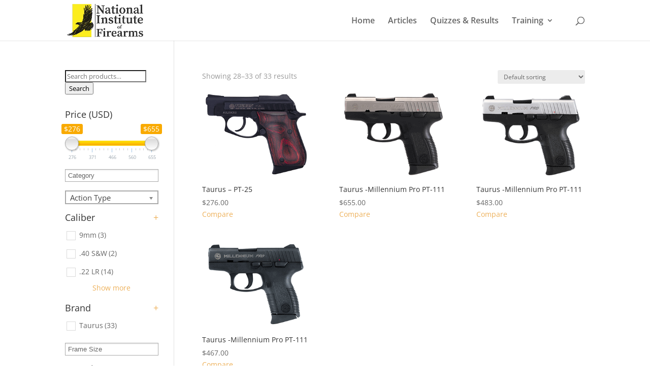

--- FILE ---
content_type: text/html; charset=UTF-8
request_url: https://niof.org/width/1-125/page/4/
body_size: 53890
content:
<!DOCTYPE html>
<html lang="en-US">
<head>
	<meta charset="UTF-8" />
<meta http-equiv="X-UA-Compatible" content="IE=edge">
	<link rel="pingback" href="https://niof.org/xmlrpc.php" />

	<script type="text/javascript">
		document.documentElement.className = 'js';
	</script>

	<link rel="preconnect" href="https://fonts.gstatic.com" crossorigin /><style id="et-divi-open-sans-inline-css">/* Original: https://fonts.googleapis.com/css?family=Open+Sans:300italic,400italic,600italic,700italic,800italic,400,300,600,700,800&#038;subset=latin,latin-ext&#038;display=swap *//* User Agent: Mozilla/5.0 (Unknown; Linux x86_64) AppleWebKit/538.1 (KHTML, like Gecko) Safari/538.1 Daum/4.1 */@font-face {font-family: 'Open Sans';font-style: italic;font-weight: 300;font-stretch: normal;font-display: swap;src: url(https://fonts.gstatic.com/s/opensans/v44/memQYaGs126MiZpBA-UFUIcVXSCEkx2cmqvXlWq8tWZ0Pw86hd0Rk5hkWV4exQ.ttf) format('truetype');}@font-face {font-family: 'Open Sans';font-style: italic;font-weight: 400;font-stretch: normal;font-display: swap;src: url(https://fonts.gstatic.com/s/opensans/v44/memQYaGs126MiZpBA-UFUIcVXSCEkx2cmqvXlWq8tWZ0Pw86hd0Rk8ZkWV4exQ.ttf) format('truetype');}@font-face {font-family: 'Open Sans';font-style: italic;font-weight: 600;font-stretch: normal;font-display: swap;src: url(https://fonts.gstatic.com/s/opensans/v44/memQYaGs126MiZpBA-UFUIcVXSCEkx2cmqvXlWq8tWZ0Pw86hd0RkxhjWV4exQ.ttf) format('truetype');}@font-face {font-family: 'Open Sans';font-style: italic;font-weight: 700;font-stretch: normal;font-display: swap;src: url(https://fonts.gstatic.com/s/opensans/v44/memQYaGs126MiZpBA-UFUIcVXSCEkx2cmqvXlWq8tWZ0Pw86hd0RkyFjWV4exQ.ttf) format('truetype');}@font-face {font-family: 'Open Sans';font-style: italic;font-weight: 800;font-stretch: normal;font-display: swap;src: url(https://fonts.gstatic.com/s/opensans/v44/memQYaGs126MiZpBA-UFUIcVXSCEkx2cmqvXlWq8tWZ0Pw86hd0Rk0ZjWV4exQ.ttf) format('truetype');}@font-face {font-family: 'Open Sans';font-style: normal;font-weight: 300;font-stretch: normal;font-display: swap;src: url(https://fonts.gstatic.com/s/opensans/v44/memSYaGs126MiZpBA-UvWbX2vVnXBbObj2OVZyOOSr4dVJWUgsiH0B4uaVc.ttf) format('truetype');}@font-face {font-family: 'Open Sans';font-style: normal;font-weight: 400;font-stretch: normal;font-display: swap;src: url(https://fonts.gstatic.com/s/opensans/v44/memSYaGs126MiZpBA-UvWbX2vVnXBbObj2OVZyOOSr4dVJWUgsjZ0B4uaVc.ttf) format('truetype');}@font-face {font-family: 'Open Sans';font-style: normal;font-weight: 600;font-stretch: normal;font-display: swap;src: url(https://fonts.gstatic.com/s/opensans/v44/memSYaGs126MiZpBA-UvWbX2vVnXBbObj2OVZyOOSr4dVJWUgsgH1x4uaVc.ttf) format('truetype');}@font-face {font-family: 'Open Sans';font-style: normal;font-weight: 700;font-stretch: normal;font-display: swap;src: url(https://fonts.gstatic.com/s/opensans/v44/memSYaGs126MiZpBA-UvWbX2vVnXBbObj2OVZyOOSr4dVJWUgsg-1x4uaVc.ttf) format('truetype');}@font-face {font-family: 'Open Sans';font-style: normal;font-weight: 800;font-stretch: normal;font-display: swap;src: url(https://fonts.gstatic.com/s/opensans/v44/memSYaGs126MiZpBA-UvWbX2vVnXBbObj2OVZyOOSr4dVJWUgshZ1x4uaVc.ttf) format('truetype');}/* User Agent: Mozilla/5.0 (Windows NT 6.1; WOW64; rv:27.0) Gecko/20100101 Firefox/27.0 */@font-face {font-family: 'Open Sans';font-style: italic;font-weight: 300;font-stretch: normal;font-display: swap;src: url(https://fonts.gstatic.com/l/font?kit=memQYaGs126MiZpBA-UFUIcVXSCEkx2cmqvXlWq8tWZ0Pw86hd0Rk5hkWV4exg&skey=743457fe2cc29280&v=v44) format('woff');}@font-face {font-family: 'Open Sans';font-style: italic;font-weight: 400;font-stretch: normal;font-display: swap;src: url(https://fonts.gstatic.com/l/font?kit=memQYaGs126MiZpBA-UFUIcVXSCEkx2cmqvXlWq8tWZ0Pw86hd0Rk8ZkWV4exg&skey=743457fe2cc29280&v=v44) format('woff');}@font-face {font-family: 'Open Sans';font-style: italic;font-weight: 600;font-stretch: normal;font-display: swap;src: url(https://fonts.gstatic.com/l/font?kit=memQYaGs126MiZpBA-UFUIcVXSCEkx2cmqvXlWq8tWZ0Pw86hd0RkxhjWV4exg&skey=743457fe2cc29280&v=v44) format('woff');}@font-face {font-family: 'Open Sans';font-style: italic;font-weight: 700;font-stretch: normal;font-display: swap;src: url(https://fonts.gstatic.com/l/font?kit=memQYaGs126MiZpBA-UFUIcVXSCEkx2cmqvXlWq8tWZ0Pw86hd0RkyFjWV4exg&skey=743457fe2cc29280&v=v44) format('woff');}@font-face {font-family: 'Open Sans';font-style: italic;font-weight: 800;font-stretch: normal;font-display: swap;src: url(https://fonts.gstatic.com/l/font?kit=memQYaGs126MiZpBA-UFUIcVXSCEkx2cmqvXlWq8tWZ0Pw86hd0Rk0ZjWV4exg&skey=743457fe2cc29280&v=v44) format('woff');}@font-face {font-family: 'Open Sans';font-style: normal;font-weight: 300;font-stretch: normal;font-display: swap;src: url(https://fonts.gstatic.com/l/font?kit=memSYaGs126MiZpBA-UvWbX2vVnXBbObj2OVZyOOSr4dVJWUgsiH0B4uaVQ&skey=62c1cbfccc78b4b2&v=v44) format('woff');}@font-face {font-family: 'Open Sans';font-style: normal;font-weight: 400;font-stretch: normal;font-display: swap;src: url(https://fonts.gstatic.com/l/font?kit=memSYaGs126MiZpBA-UvWbX2vVnXBbObj2OVZyOOSr4dVJWUgsjZ0B4uaVQ&skey=62c1cbfccc78b4b2&v=v44) format('woff');}@font-face {font-family: 'Open Sans';font-style: normal;font-weight: 600;font-stretch: normal;font-display: swap;src: url(https://fonts.gstatic.com/l/font?kit=memSYaGs126MiZpBA-UvWbX2vVnXBbObj2OVZyOOSr4dVJWUgsgH1x4uaVQ&skey=62c1cbfccc78b4b2&v=v44) format('woff');}@font-face {font-family: 'Open Sans';font-style: normal;font-weight: 700;font-stretch: normal;font-display: swap;src: url(https://fonts.gstatic.com/l/font?kit=memSYaGs126MiZpBA-UvWbX2vVnXBbObj2OVZyOOSr4dVJWUgsg-1x4uaVQ&skey=62c1cbfccc78b4b2&v=v44) format('woff');}@font-face {font-family: 'Open Sans';font-style: normal;font-weight: 800;font-stretch: normal;font-display: swap;src: url(https://fonts.gstatic.com/l/font?kit=memSYaGs126MiZpBA-UvWbX2vVnXBbObj2OVZyOOSr4dVJWUgshZ1x4uaVQ&skey=62c1cbfccc78b4b2&v=v44) format('woff');}/* User Agent: Mozilla/5.0 (Windows NT 6.3; rv:39.0) Gecko/20100101 Firefox/39.0 */@font-face {font-family: 'Open Sans';font-style: italic;font-weight: 300;font-stretch: normal;font-display: swap;src: url(https://fonts.gstatic.com/s/opensans/v44/memQYaGs126MiZpBA-UFUIcVXSCEkx2cmqvXlWq8tWZ0Pw86hd0Rk5hkWV4ewA.woff2) format('woff2');}@font-face {font-family: 'Open Sans';font-style: italic;font-weight: 400;font-stretch: normal;font-display: swap;src: url(https://fonts.gstatic.com/s/opensans/v44/memQYaGs126MiZpBA-UFUIcVXSCEkx2cmqvXlWq8tWZ0Pw86hd0Rk8ZkWV4ewA.woff2) format('woff2');}@font-face {font-family: 'Open Sans';font-style: italic;font-weight: 600;font-stretch: normal;font-display: swap;src: url(https://fonts.gstatic.com/s/opensans/v44/memQYaGs126MiZpBA-UFUIcVXSCEkx2cmqvXlWq8tWZ0Pw86hd0RkxhjWV4ewA.woff2) format('woff2');}@font-face {font-family: 'Open Sans';font-style: italic;font-weight: 700;font-stretch: normal;font-display: swap;src: url(https://fonts.gstatic.com/s/opensans/v44/memQYaGs126MiZpBA-UFUIcVXSCEkx2cmqvXlWq8tWZ0Pw86hd0RkyFjWV4ewA.woff2) format('woff2');}@font-face {font-family: 'Open Sans';font-style: italic;font-weight: 800;font-stretch: normal;font-display: swap;src: url(https://fonts.gstatic.com/s/opensans/v44/memQYaGs126MiZpBA-UFUIcVXSCEkx2cmqvXlWq8tWZ0Pw86hd0Rk0ZjWV4ewA.woff2) format('woff2');}@font-face {font-family: 'Open Sans';font-style: normal;font-weight: 300;font-stretch: normal;font-display: swap;src: url(https://fonts.gstatic.com/s/opensans/v44/memSYaGs126MiZpBA-UvWbX2vVnXBbObj2OVZyOOSr4dVJWUgsiH0B4uaVI.woff2) format('woff2');}@font-face {font-family: 'Open Sans';font-style: normal;font-weight: 400;font-stretch: normal;font-display: swap;src: url(https://fonts.gstatic.com/s/opensans/v44/memSYaGs126MiZpBA-UvWbX2vVnXBbObj2OVZyOOSr4dVJWUgsjZ0B4uaVI.woff2) format('woff2');}@font-face {font-family: 'Open Sans';font-style: normal;font-weight: 600;font-stretch: normal;font-display: swap;src: url(https://fonts.gstatic.com/s/opensans/v44/memSYaGs126MiZpBA-UvWbX2vVnXBbObj2OVZyOOSr4dVJWUgsgH1x4uaVI.woff2) format('woff2');}@font-face {font-family: 'Open Sans';font-style: normal;font-weight: 700;font-stretch: normal;font-display: swap;src: url(https://fonts.gstatic.com/s/opensans/v44/memSYaGs126MiZpBA-UvWbX2vVnXBbObj2OVZyOOSr4dVJWUgsg-1x4uaVI.woff2) format('woff2');}@font-face {font-family: 'Open Sans';font-style: normal;font-weight: 800;font-stretch: normal;font-display: swap;src: url(https://fonts.gstatic.com/s/opensans/v44/memSYaGs126MiZpBA-UvWbX2vVnXBbObj2OVZyOOSr4dVJWUgshZ1x4uaVI.woff2) format('woff2');}</style><meta name='robots' content='index, follow, max-image-preview:large, max-snippet:-1, max-video-preview:-1' />
	<style>img:is([sizes="auto" i], [sizes^="auto," i]) { contain-intrinsic-size: 3000px 1500px }</style>
	<script type="text/javascript">
			let jqueryParams=[],jQuery=function(r){return jqueryParams=[...jqueryParams,r],jQuery},$=function(r){return jqueryParams=[...jqueryParams,r],$};window.jQuery=jQuery,window.$=jQuery;let customHeadScripts=!1;jQuery.fn=jQuery.prototype={},$.fn=jQuery.prototype={},jQuery.noConflict=function(r){if(window.jQuery)return jQuery=window.jQuery,$=window.jQuery,customHeadScripts=!0,jQuery.noConflict},jQuery.ready=function(r){jqueryParams=[...jqueryParams,r]},$.ready=function(r){jqueryParams=[...jqueryParams,r]},jQuery.load=function(r){jqueryParams=[...jqueryParams,r]},$.load=function(r){jqueryParams=[...jqueryParams,r]},jQuery.fn.ready=function(r){jqueryParams=[...jqueryParams,r]},$.fn.ready=function(r){jqueryParams=[...jqueryParams,r]};</script>
	<!-- This site is optimized with the Yoast SEO plugin v19.1 - https://yoast.com/wordpress/plugins/seo/ -->
	<title>1.125 Archives</title>
	<link rel="canonical" href="https://niof.org/width/1-125/page/4/" />
	<link rel="prev" href="https://niof.org/width/1-125/page/3/" />
	<meta property="og:locale" content="en_US" />
	<meta property="og:type" content="article" />
	<meta property="og:title" content="1.125 Archives" />
	<meta property="og:url" content="https://niof.org/width/1-125/" />
	<meta property="og:site_name" content="National Institute of Firearms" />
	<meta name="twitter:card" content="summary_large_image" />
	<script type="application/ld+json" class="yoast-schema-graph">{"@context":"https://schema.org","@graph":[{"@type":"WebSite","@id":"https://niof.org/#website","url":"https://niof.org/","name":"National Institute of Firearms","description":"","potentialAction":[{"@type":"SearchAction","target":{"@type":"EntryPoint","urlTemplate":"https://niof.org/?s={search_term_string}"},"query-input":"required name=search_term_string"}],"inLanguage":"en-US"},{"@type":"CollectionPage","@id":"https://niof.org/width/1-125/page/4/#webpage","url":"https://niof.org/width/1-125/page/4/","name":"1.125 Archives","isPartOf":{"@id":"https://niof.org/#website"},"breadcrumb":{"@id":"https://niof.org/width/1-125/page/4/#breadcrumb"},"inLanguage":"en-US","potentialAction":[{"@type":"ReadAction","target":["https://niof.org/width/1-125/page/4/"]}]},{"@type":"BreadcrumbList","@id":"https://niof.org/width/1-125/page/4/#breadcrumb","itemListElement":[{"@type":"ListItem","position":1,"name":"Home","item":"https://niof.org/"},{"@type":"ListItem","position":2,"name":"1.125"}]}]}</script>
	<!-- / Yoast SEO plugin. -->


<link rel="alternate" type="application/rss+xml" title="National Institute of Firearms &raquo; Feed" href="https://niof.org/feed/" />
<link rel="alternate" type="application/rss+xml" title="National Institute of Firearms &raquo; Comments Feed" href="https://niof.org/comments/feed/" />
<link rel="alternate" type="application/rss+xml" title="National Institute of Firearms &raquo; 1.125 Width (inches) Feed" href="https://niof.org/width/1-125/feed/" />
<meta content="Divi v.4.17.4" name="generator"/><link rel='stylesheet' id='yith_woocompare_page-css' href='https://niof.org/wp-content/plugins/yith-woocommerce-compare-premium/assets/css/style.css?ver=6.8.3' type='text/css' media='all' />
<style id='yith_woocompare_page-inline-css' type='text/css'>

				#yith-woocompare-cat-nav h3 {
                    color: ;
                }
                #yith-woocompare-cat-nav li a {
                    color: ;
                }
                #yith-woocompare-cat-nav li a:hover, #yith-woocompare-cat-nav li .active {
                    color: ;
                }
                table.compare-list .remove a {
                    color: ;
                }
                table.compare-list .remove a:hover {
                    color: ;
                }
                table.compare-list .product_info .button, table.compare-list .add-to-cart .button, table.compare-list .added_to_cart {
                    color: ;
                    background-color: ;
                }
                table.compare-list .product_info .button:hover, table.compare-list .add-to-cart .button:hover, table.compare-list .added_to_cart:hover {
                    color: ;
                    background-color: ;
                }
                table.compare-list .rating .star-rating {
                    color: ;
                }
                #yith-woocompare-related .yith-woocompare-related-title {
                    color: ;
                }
                #yith-woocompare-related .related-products .button {
                    color: ;
                    background-color: ;
                }
                #yith-woocompare-related .related-products .button:hover {
                    color: ;
                    background-color: ;
                }
                #yith-woocompare-share h3 {
                    color: ;
                }
                table.compare-list tr.different, table.compare-list tr.different th {
                	background-color:  !important;
                }
</style>
<link rel='stylesheet' id='jquery-fixedheadertable-style-css' href='https://niof.org/wp-content/plugins/yith-woocommerce-compare-premium/assets/css/jquery.dataTables.css?ver=1.10.18' type='text/css' media='all' />
<link rel='stylesheet' id='wp-block-library-css' href='https://niof.org/wp-includes/css/dist/block-library/style.min.css?ver=6.8.3' type='text/css' media='all' />
<style id='wp-block-library-theme-inline-css' type='text/css'>
.wp-block-audio :where(figcaption){color:#555;font-size:13px;text-align:center}.is-dark-theme .wp-block-audio :where(figcaption){color:#ffffffa6}.wp-block-audio{margin:0 0 1em}.wp-block-code{border:1px solid #ccc;border-radius:4px;font-family:Menlo,Consolas,monaco,monospace;padding:.8em 1em}.wp-block-embed :where(figcaption){color:#555;font-size:13px;text-align:center}.is-dark-theme .wp-block-embed :where(figcaption){color:#ffffffa6}.wp-block-embed{margin:0 0 1em}.blocks-gallery-caption{color:#555;font-size:13px;text-align:center}.is-dark-theme .blocks-gallery-caption{color:#ffffffa6}:root :where(.wp-block-image figcaption){color:#555;font-size:13px;text-align:center}.is-dark-theme :root :where(.wp-block-image figcaption){color:#ffffffa6}.wp-block-image{margin:0 0 1em}.wp-block-pullquote{border-bottom:4px solid;border-top:4px solid;color:currentColor;margin-bottom:1.75em}.wp-block-pullquote cite,.wp-block-pullquote footer,.wp-block-pullquote__citation{color:currentColor;font-size:.8125em;font-style:normal;text-transform:uppercase}.wp-block-quote{border-left:.25em solid;margin:0 0 1.75em;padding-left:1em}.wp-block-quote cite,.wp-block-quote footer{color:currentColor;font-size:.8125em;font-style:normal;position:relative}.wp-block-quote:where(.has-text-align-right){border-left:none;border-right:.25em solid;padding-left:0;padding-right:1em}.wp-block-quote:where(.has-text-align-center){border:none;padding-left:0}.wp-block-quote.is-large,.wp-block-quote.is-style-large,.wp-block-quote:where(.is-style-plain){border:none}.wp-block-search .wp-block-search__label{font-weight:700}.wp-block-search__button{border:1px solid #ccc;padding:.375em .625em}:where(.wp-block-group.has-background){padding:1.25em 2.375em}.wp-block-separator.has-css-opacity{opacity:.4}.wp-block-separator{border:none;border-bottom:2px solid;margin-left:auto;margin-right:auto}.wp-block-separator.has-alpha-channel-opacity{opacity:1}.wp-block-separator:not(.is-style-wide):not(.is-style-dots){width:100px}.wp-block-separator.has-background:not(.is-style-dots){border-bottom:none;height:1px}.wp-block-separator.has-background:not(.is-style-wide):not(.is-style-dots){height:2px}.wp-block-table{margin:0 0 1em}.wp-block-table td,.wp-block-table th{word-break:normal}.wp-block-table :where(figcaption){color:#555;font-size:13px;text-align:center}.is-dark-theme .wp-block-table :where(figcaption){color:#ffffffa6}.wp-block-video :where(figcaption){color:#555;font-size:13px;text-align:center}.is-dark-theme .wp-block-video :where(figcaption){color:#ffffffa6}.wp-block-video{margin:0 0 1em}:root :where(.wp-block-template-part.has-background){margin-bottom:0;margin-top:0;padding:1.25em 2.375em}
</style>
<link rel='stylesheet' id='wc-blocks-vendors-style-css' href='https://niof.org/wp-content/plugins/woocommerce/packages/woocommerce-blocks/build/wc-blocks-vendors-style.css?ver=7.6.0' type='text/css' media='all' />
<link rel='stylesheet' id='wc-blocks-style-css' href='https://niof.org/wp-content/plugins/woocommerce/packages/woocommerce-blocks/build/wc-blocks-style.css?ver=7.6.0' type='text/css' media='all' />
<style id='global-styles-inline-css' type='text/css'>
:root{--wp--preset--aspect-ratio--square: 1;--wp--preset--aspect-ratio--4-3: 4/3;--wp--preset--aspect-ratio--3-4: 3/4;--wp--preset--aspect-ratio--3-2: 3/2;--wp--preset--aspect-ratio--2-3: 2/3;--wp--preset--aspect-ratio--16-9: 16/9;--wp--preset--aspect-ratio--9-16: 9/16;--wp--preset--color--black: #000000;--wp--preset--color--cyan-bluish-gray: #abb8c3;--wp--preset--color--white: #ffffff;--wp--preset--color--pale-pink: #f78da7;--wp--preset--color--vivid-red: #cf2e2e;--wp--preset--color--luminous-vivid-orange: #ff6900;--wp--preset--color--luminous-vivid-amber: #fcb900;--wp--preset--color--light-green-cyan: #7bdcb5;--wp--preset--color--vivid-green-cyan: #00d084;--wp--preset--color--pale-cyan-blue: #8ed1fc;--wp--preset--color--vivid-cyan-blue: #0693e3;--wp--preset--color--vivid-purple: #9b51e0;--wp--preset--gradient--vivid-cyan-blue-to-vivid-purple: linear-gradient(135deg,rgba(6,147,227,1) 0%,rgb(155,81,224) 100%);--wp--preset--gradient--light-green-cyan-to-vivid-green-cyan: linear-gradient(135deg,rgb(122,220,180) 0%,rgb(0,208,130) 100%);--wp--preset--gradient--luminous-vivid-amber-to-luminous-vivid-orange: linear-gradient(135deg,rgba(252,185,0,1) 0%,rgba(255,105,0,1) 100%);--wp--preset--gradient--luminous-vivid-orange-to-vivid-red: linear-gradient(135deg,rgba(255,105,0,1) 0%,rgb(207,46,46) 100%);--wp--preset--gradient--very-light-gray-to-cyan-bluish-gray: linear-gradient(135deg,rgb(238,238,238) 0%,rgb(169,184,195) 100%);--wp--preset--gradient--cool-to-warm-spectrum: linear-gradient(135deg,rgb(74,234,220) 0%,rgb(151,120,209) 20%,rgb(207,42,186) 40%,rgb(238,44,130) 60%,rgb(251,105,98) 80%,rgb(254,248,76) 100%);--wp--preset--gradient--blush-light-purple: linear-gradient(135deg,rgb(255,206,236) 0%,rgb(152,150,240) 100%);--wp--preset--gradient--blush-bordeaux: linear-gradient(135deg,rgb(254,205,165) 0%,rgb(254,45,45) 50%,rgb(107,0,62) 100%);--wp--preset--gradient--luminous-dusk: linear-gradient(135deg,rgb(255,203,112) 0%,rgb(199,81,192) 50%,rgb(65,88,208) 100%);--wp--preset--gradient--pale-ocean: linear-gradient(135deg,rgb(255,245,203) 0%,rgb(182,227,212) 50%,rgb(51,167,181) 100%);--wp--preset--gradient--electric-grass: linear-gradient(135deg,rgb(202,248,128) 0%,rgb(113,206,126) 100%);--wp--preset--gradient--midnight: linear-gradient(135deg,rgb(2,3,129) 0%,rgb(40,116,252) 100%);--wp--preset--font-size--small: 13px;--wp--preset--font-size--medium: 20px;--wp--preset--font-size--large: 36px;--wp--preset--font-size--x-large: 42px;--wp--preset--spacing--20: 0.44rem;--wp--preset--spacing--30: 0.67rem;--wp--preset--spacing--40: 1rem;--wp--preset--spacing--50: 1.5rem;--wp--preset--spacing--60: 2.25rem;--wp--preset--spacing--70: 3.38rem;--wp--preset--spacing--80: 5.06rem;--wp--preset--shadow--natural: 6px 6px 9px rgba(0, 0, 0, 0.2);--wp--preset--shadow--deep: 12px 12px 50px rgba(0, 0, 0, 0.4);--wp--preset--shadow--sharp: 6px 6px 0px rgba(0, 0, 0, 0.2);--wp--preset--shadow--outlined: 6px 6px 0px -3px rgba(255, 255, 255, 1), 6px 6px rgba(0, 0, 0, 1);--wp--preset--shadow--crisp: 6px 6px 0px rgba(0, 0, 0, 1);}:root { --wp--style--global--content-size: 823px;--wp--style--global--wide-size: 1080px; }:where(body) { margin: 0; }.wp-site-blocks > .alignleft { float: left; margin-right: 2em; }.wp-site-blocks > .alignright { float: right; margin-left: 2em; }.wp-site-blocks > .aligncenter { justify-content: center; margin-left: auto; margin-right: auto; }:where(.is-layout-flex){gap: 0.5em;}:where(.is-layout-grid){gap: 0.5em;}.is-layout-flow > .alignleft{float: left;margin-inline-start: 0;margin-inline-end: 2em;}.is-layout-flow > .alignright{float: right;margin-inline-start: 2em;margin-inline-end: 0;}.is-layout-flow > .aligncenter{margin-left: auto !important;margin-right: auto !important;}.is-layout-constrained > .alignleft{float: left;margin-inline-start: 0;margin-inline-end: 2em;}.is-layout-constrained > .alignright{float: right;margin-inline-start: 2em;margin-inline-end: 0;}.is-layout-constrained > .aligncenter{margin-left: auto !important;margin-right: auto !important;}.is-layout-constrained > :where(:not(.alignleft):not(.alignright):not(.alignfull)){max-width: var(--wp--style--global--content-size);margin-left: auto !important;margin-right: auto !important;}.is-layout-constrained > .alignwide{max-width: var(--wp--style--global--wide-size);}body .is-layout-flex{display: flex;}.is-layout-flex{flex-wrap: wrap;align-items: center;}.is-layout-flex > :is(*, div){margin: 0;}body .is-layout-grid{display: grid;}.is-layout-grid > :is(*, div){margin: 0;}body{padding-top: 0px;padding-right: 0px;padding-bottom: 0px;padding-left: 0px;}a:where(:not(.wp-element-button)){text-decoration: underline;}:root :where(.wp-element-button, .wp-block-button__link){background-color: #32373c;border-width: 0;color: #fff;font-family: inherit;font-size: inherit;line-height: inherit;padding: calc(0.667em + 2px) calc(1.333em + 2px);text-decoration: none;}.has-black-color{color: var(--wp--preset--color--black) !important;}.has-cyan-bluish-gray-color{color: var(--wp--preset--color--cyan-bluish-gray) !important;}.has-white-color{color: var(--wp--preset--color--white) !important;}.has-pale-pink-color{color: var(--wp--preset--color--pale-pink) !important;}.has-vivid-red-color{color: var(--wp--preset--color--vivid-red) !important;}.has-luminous-vivid-orange-color{color: var(--wp--preset--color--luminous-vivid-orange) !important;}.has-luminous-vivid-amber-color{color: var(--wp--preset--color--luminous-vivid-amber) !important;}.has-light-green-cyan-color{color: var(--wp--preset--color--light-green-cyan) !important;}.has-vivid-green-cyan-color{color: var(--wp--preset--color--vivid-green-cyan) !important;}.has-pale-cyan-blue-color{color: var(--wp--preset--color--pale-cyan-blue) !important;}.has-vivid-cyan-blue-color{color: var(--wp--preset--color--vivid-cyan-blue) !important;}.has-vivid-purple-color{color: var(--wp--preset--color--vivid-purple) !important;}.has-black-background-color{background-color: var(--wp--preset--color--black) !important;}.has-cyan-bluish-gray-background-color{background-color: var(--wp--preset--color--cyan-bluish-gray) !important;}.has-white-background-color{background-color: var(--wp--preset--color--white) !important;}.has-pale-pink-background-color{background-color: var(--wp--preset--color--pale-pink) !important;}.has-vivid-red-background-color{background-color: var(--wp--preset--color--vivid-red) !important;}.has-luminous-vivid-orange-background-color{background-color: var(--wp--preset--color--luminous-vivid-orange) !important;}.has-luminous-vivid-amber-background-color{background-color: var(--wp--preset--color--luminous-vivid-amber) !important;}.has-light-green-cyan-background-color{background-color: var(--wp--preset--color--light-green-cyan) !important;}.has-vivid-green-cyan-background-color{background-color: var(--wp--preset--color--vivid-green-cyan) !important;}.has-pale-cyan-blue-background-color{background-color: var(--wp--preset--color--pale-cyan-blue) !important;}.has-vivid-cyan-blue-background-color{background-color: var(--wp--preset--color--vivid-cyan-blue) !important;}.has-vivid-purple-background-color{background-color: var(--wp--preset--color--vivid-purple) !important;}.has-black-border-color{border-color: var(--wp--preset--color--black) !important;}.has-cyan-bluish-gray-border-color{border-color: var(--wp--preset--color--cyan-bluish-gray) !important;}.has-white-border-color{border-color: var(--wp--preset--color--white) !important;}.has-pale-pink-border-color{border-color: var(--wp--preset--color--pale-pink) !important;}.has-vivid-red-border-color{border-color: var(--wp--preset--color--vivid-red) !important;}.has-luminous-vivid-orange-border-color{border-color: var(--wp--preset--color--luminous-vivid-orange) !important;}.has-luminous-vivid-amber-border-color{border-color: var(--wp--preset--color--luminous-vivid-amber) !important;}.has-light-green-cyan-border-color{border-color: var(--wp--preset--color--light-green-cyan) !important;}.has-vivid-green-cyan-border-color{border-color: var(--wp--preset--color--vivid-green-cyan) !important;}.has-pale-cyan-blue-border-color{border-color: var(--wp--preset--color--pale-cyan-blue) !important;}.has-vivid-cyan-blue-border-color{border-color: var(--wp--preset--color--vivid-cyan-blue) !important;}.has-vivid-purple-border-color{border-color: var(--wp--preset--color--vivid-purple) !important;}.has-vivid-cyan-blue-to-vivid-purple-gradient-background{background: var(--wp--preset--gradient--vivid-cyan-blue-to-vivid-purple) !important;}.has-light-green-cyan-to-vivid-green-cyan-gradient-background{background: var(--wp--preset--gradient--light-green-cyan-to-vivid-green-cyan) !important;}.has-luminous-vivid-amber-to-luminous-vivid-orange-gradient-background{background: var(--wp--preset--gradient--luminous-vivid-amber-to-luminous-vivid-orange) !important;}.has-luminous-vivid-orange-to-vivid-red-gradient-background{background: var(--wp--preset--gradient--luminous-vivid-orange-to-vivid-red) !important;}.has-very-light-gray-to-cyan-bluish-gray-gradient-background{background: var(--wp--preset--gradient--very-light-gray-to-cyan-bluish-gray) !important;}.has-cool-to-warm-spectrum-gradient-background{background: var(--wp--preset--gradient--cool-to-warm-spectrum) !important;}.has-blush-light-purple-gradient-background{background: var(--wp--preset--gradient--blush-light-purple) !important;}.has-blush-bordeaux-gradient-background{background: var(--wp--preset--gradient--blush-bordeaux) !important;}.has-luminous-dusk-gradient-background{background: var(--wp--preset--gradient--luminous-dusk) !important;}.has-pale-ocean-gradient-background{background: var(--wp--preset--gradient--pale-ocean) !important;}.has-electric-grass-gradient-background{background: var(--wp--preset--gradient--electric-grass) !important;}.has-midnight-gradient-background{background: var(--wp--preset--gradient--midnight) !important;}.has-small-font-size{font-size: var(--wp--preset--font-size--small) !important;}.has-medium-font-size{font-size: var(--wp--preset--font-size--medium) !important;}.has-large-font-size{font-size: var(--wp--preset--font-size--large) !important;}.has-x-large-font-size{font-size: var(--wp--preset--font-size--x-large) !important;}
:where(.wp-block-post-template.is-layout-flex){gap: 1.25em;}:where(.wp-block-post-template.is-layout-grid){gap: 1.25em;}
:where(.wp-block-columns.is-layout-flex){gap: 2em;}:where(.wp-block-columns.is-layout-grid){gap: 2em;}
:root :where(.wp-block-pullquote){font-size: 1.5em;line-height: 1.6;}
</style>
<style id='extendify-gutenberg-patterns-and-templates-utilities-inline-css' type='text/css'>
.ext-absolute{position:absolute!important}.ext-relative{position:relative!important}.ext-top-base{top:var(--wp--style--block-gap,1.75rem)!important}.ext-top-lg{top:var(--extendify--spacing--large,3rem)!important}.ext--top-base{top:calc(var(--wp--style--block-gap, 1.75rem)*-1)!important}.ext--top-lg{top:calc(var(--extendify--spacing--large, 3rem)*-1)!important}.ext-right-base{right:var(--wp--style--block-gap,1.75rem)!important}.ext-right-lg{right:var(--extendify--spacing--large,3rem)!important}.ext--right-base{right:calc(var(--wp--style--block-gap, 1.75rem)*-1)!important}.ext--right-lg{right:calc(var(--extendify--spacing--large, 3rem)*-1)!important}.ext-bottom-base{bottom:var(--wp--style--block-gap,1.75rem)!important}.ext-bottom-lg{bottom:var(--extendify--spacing--large,3rem)!important}.ext--bottom-base{bottom:calc(var(--wp--style--block-gap, 1.75rem)*-1)!important}.ext--bottom-lg{bottom:calc(var(--extendify--spacing--large, 3rem)*-1)!important}.ext-left-base{left:var(--wp--style--block-gap,1.75rem)!important}.ext-left-lg{left:var(--extendify--spacing--large,3rem)!important}.ext--left-base{left:calc(var(--wp--style--block-gap, 1.75rem)*-1)!important}.ext--left-lg{left:calc(var(--extendify--spacing--large, 3rem)*-1)!important}.ext-order-1{order:1!important}.ext-order-2{order:2!important}.ext-col-auto{grid-column:auto!important}.ext-col-span-1{grid-column:span 1/span 1!important}.ext-col-span-2{grid-column:span 2/span 2!important}.ext-col-span-3{grid-column:span 3/span 3!important}.ext-col-span-4{grid-column:span 4/span 4!important}.ext-col-span-5{grid-column:span 5/span 5!important}.ext-col-span-6{grid-column:span 6/span 6!important}.ext-col-span-7{grid-column:span 7/span 7!important}.ext-col-span-8{grid-column:span 8/span 8!important}.ext-col-span-9{grid-column:span 9/span 9!important}.ext-col-span-10{grid-column:span 10/span 10!important}.ext-col-span-11{grid-column:span 11/span 11!important}.ext-col-span-12{grid-column:span 12/span 12!important}.ext-col-span-full{grid-column:1/-1!important}.ext-col-start-1{grid-column-start:1!important}.ext-col-start-2{grid-column-start:2!important}.ext-col-start-3{grid-column-start:3!important}.ext-col-start-4{grid-column-start:4!important}.ext-col-start-5{grid-column-start:5!important}.ext-col-start-6{grid-column-start:6!important}.ext-col-start-7{grid-column-start:7!important}.ext-col-start-8{grid-column-start:8!important}.ext-col-start-9{grid-column-start:9!important}.ext-col-start-10{grid-column-start:10!important}.ext-col-start-11{grid-column-start:11!important}.ext-col-start-12{grid-column-start:12!important}.ext-col-start-13{grid-column-start:13!important}.ext-col-start-auto{grid-column-start:auto!important}.ext-col-end-1{grid-column-end:1!important}.ext-col-end-2{grid-column-end:2!important}.ext-col-end-3{grid-column-end:3!important}.ext-col-end-4{grid-column-end:4!important}.ext-col-end-5{grid-column-end:5!important}.ext-col-end-6{grid-column-end:6!important}.ext-col-end-7{grid-column-end:7!important}.ext-col-end-8{grid-column-end:8!important}.ext-col-end-9{grid-column-end:9!important}.ext-col-end-10{grid-column-end:10!important}.ext-col-end-11{grid-column-end:11!important}.ext-col-end-12{grid-column-end:12!important}.ext-col-end-13{grid-column-end:13!important}.ext-col-end-auto{grid-column-end:auto!important}.ext-row-auto{grid-row:auto!important}.ext-row-span-1{grid-row:span 1/span 1!important}.ext-row-span-2{grid-row:span 2/span 2!important}.ext-row-span-3{grid-row:span 3/span 3!important}.ext-row-span-4{grid-row:span 4/span 4!important}.ext-row-span-5{grid-row:span 5/span 5!important}.ext-row-span-6{grid-row:span 6/span 6!important}.ext-row-span-full{grid-row:1/-1!important}.ext-row-start-1{grid-row-start:1!important}.ext-row-start-2{grid-row-start:2!important}.ext-row-start-3{grid-row-start:3!important}.ext-row-start-4{grid-row-start:4!important}.ext-row-start-5{grid-row-start:5!important}.ext-row-start-6{grid-row-start:6!important}.ext-row-start-7{grid-row-start:7!important}.ext-row-start-auto{grid-row-start:auto!important}.ext-row-end-1{grid-row-end:1!important}.ext-row-end-2{grid-row-end:2!important}.ext-row-end-3{grid-row-end:3!important}.ext-row-end-4{grid-row-end:4!important}.ext-row-end-5{grid-row-end:5!important}.ext-row-end-6{grid-row-end:6!important}.ext-row-end-7{grid-row-end:7!important}.ext-row-end-auto{grid-row-end:auto!important}.ext-m-0:not([style*=margin]){margin:0!important}.ext-m-auto:not([style*=margin]){margin:auto!important}.ext-m-base:not([style*=margin]){margin:var(--wp--style--block-gap,1.75rem)!important}.ext-m-lg:not([style*=margin]){margin:var(--extendify--spacing--large,3rem)!important}.ext--m-base:not([style*=margin]){margin:calc(var(--wp--style--block-gap, 1.75rem)*-1)!important}.ext--m-lg:not([style*=margin]){margin:calc(var(--extendify--spacing--large, 3rem)*-1)!important}.ext-mx-0:not([style*=margin]){margin-left:0!important;margin-right:0!important}.ext-mx-auto:not([style*=margin]){margin-left:auto!important;margin-right:auto!important}.ext-mx-base:not([style*=margin]){margin-left:var(--wp--style--block-gap,1.75rem)!important;margin-right:var(--wp--style--block-gap,1.75rem)!important}.ext-mx-lg:not([style*=margin]){margin-left:var(--extendify--spacing--large,3rem)!important;margin-right:var(--extendify--spacing--large,3rem)!important}.ext--mx-base:not([style*=margin]){margin-left:calc(var(--wp--style--block-gap, 1.75rem)*-1)!important;margin-right:calc(var(--wp--style--block-gap, 1.75rem)*-1)!important}.ext--mx-lg:not([style*=margin]){margin-left:calc(var(--extendify--spacing--large, 3rem)*-1)!important;margin-right:calc(var(--extendify--spacing--large, 3rem)*-1)!important}.ext-my-0:not([style*=margin]){margin-bottom:0!important;margin-top:0!important}.ext-my-auto:not([style*=margin]){margin-bottom:auto!important;margin-top:auto!important}.ext-my-base:not([style*=margin]){margin-bottom:var(--wp--style--block-gap,1.75rem)!important;margin-top:var(--wp--style--block-gap,1.75rem)!important}.ext-my-lg:not([style*=margin]){margin-bottom:var(--extendify--spacing--large,3rem)!important;margin-top:var(--extendify--spacing--large,3rem)!important}.ext--my-base:not([style*=margin]){margin-bottom:calc(var(--wp--style--block-gap, 1.75rem)*-1)!important;margin-top:calc(var(--wp--style--block-gap, 1.75rem)*-1)!important}.ext--my-lg:not([style*=margin]){margin-bottom:calc(var(--extendify--spacing--large, 3rem)*-1)!important;margin-top:calc(var(--extendify--spacing--large, 3rem)*-1)!important}.ext-mt-0:not([style*=margin]){margin-top:0!important}.ext-mt-auto:not([style*=margin]){margin-top:auto!important}.ext-mt-base:not([style*=margin]){margin-top:var(--wp--style--block-gap,1.75rem)!important}.ext-mt-lg:not([style*=margin]){margin-top:var(--extendify--spacing--large,3rem)!important}.ext--mt-base:not([style*=margin]){margin-top:calc(var(--wp--style--block-gap, 1.75rem)*-1)!important}.ext--mt-lg:not([style*=margin]){margin-top:calc(var(--extendify--spacing--large, 3rem)*-1)!important}.ext-mr-0:not([style*=margin]){margin-right:0!important}.ext-mr-auto:not([style*=margin]){margin-right:auto!important}.ext-mr-base:not([style*=margin]){margin-right:var(--wp--style--block-gap,1.75rem)!important}.ext-mr-lg:not([style*=margin]){margin-right:var(--extendify--spacing--large,3rem)!important}.ext--mr-base:not([style*=margin]){margin-right:calc(var(--wp--style--block-gap, 1.75rem)*-1)!important}.ext--mr-lg:not([style*=margin]){margin-right:calc(var(--extendify--spacing--large, 3rem)*-1)!important}.ext-mb-0:not([style*=margin]){margin-bottom:0!important}.ext-mb-auto:not([style*=margin]){margin-bottom:auto!important}.ext-mb-base:not([style*=margin]){margin-bottom:var(--wp--style--block-gap,1.75rem)!important}.ext-mb-lg:not([style*=margin]){margin-bottom:var(--extendify--spacing--large,3rem)!important}.ext--mb-base:not([style*=margin]){margin-bottom:calc(var(--wp--style--block-gap, 1.75rem)*-1)!important}.ext--mb-lg:not([style*=margin]){margin-bottom:calc(var(--extendify--spacing--large, 3rem)*-1)!important}.ext-ml-0:not([style*=margin]){margin-left:0!important}.ext-ml-auto:not([style*=margin]){margin-left:auto!important}.ext-ml-base:not([style*=margin]){margin-left:var(--wp--style--block-gap,1.75rem)!important}.ext-ml-lg:not([style*=margin]){margin-left:var(--extendify--spacing--large,3rem)!important}.ext--ml-base:not([style*=margin]){margin-left:calc(var(--wp--style--block-gap, 1.75rem)*-1)!important}.ext--ml-lg:not([style*=margin]){margin-left:calc(var(--extendify--spacing--large, 3rem)*-1)!important}.ext-block{display:block!important}.ext-inline-block{display:inline-block!important}.ext-inline{display:inline!important}.ext-flex{display:flex!important}.ext-inline-flex{display:inline-flex!important}.ext-grid{display:grid!important}.ext-inline-grid{display:inline-grid!important}.ext-hidden{display:none!important}.ext-w-auto{width:auto!important}.ext-w-full{width:100%!important}.ext-max-w-full{max-width:100%!important}.ext-flex-1{flex:1 1 0%!important}.ext-flex-auto{flex:1 1 auto!important}.ext-flex-initial{flex:0 1 auto!important}.ext-flex-none{flex:none!important}.ext-flex-shrink-0{flex-shrink:0!important}.ext-flex-shrink{flex-shrink:1!important}.ext-flex-grow-0{flex-grow:0!important}.ext-flex-grow{flex-grow:1!important}.ext-list-none{list-style-type:none!important}.ext-grid-cols-1{grid-template-columns:repeat(1,minmax(0,1fr))!important}.ext-grid-cols-2{grid-template-columns:repeat(2,minmax(0,1fr))!important}.ext-grid-cols-3{grid-template-columns:repeat(3,minmax(0,1fr))!important}.ext-grid-cols-4{grid-template-columns:repeat(4,minmax(0,1fr))!important}.ext-grid-cols-5{grid-template-columns:repeat(5,minmax(0,1fr))!important}.ext-grid-cols-6{grid-template-columns:repeat(6,minmax(0,1fr))!important}.ext-grid-cols-7{grid-template-columns:repeat(7,minmax(0,1fr))!important}.ext-grid-cols-8{grid-template-columns:repeat(8,minmax(0,1fr))!important}.ext-grid-cols-9{grid-template-columns:repeat(9,minmax(0,1fr))!important}.ext-grid-cols-10{grid-template-columns:repeat(10,minmax(0,1fr))!important}.ext-grid-cols-11{grid-template-columns:repeat(11,minmax(0,1fr))!important}.ext-grid-cols-12{grid-template-columns:repeat(12,minmax(0,1fr))!important}.ext-grid-cols-none{grid-template-columns:none!important}.ext-grid-rows-1{grid-template-rows:repeat(1,minmax(0,1fr))!important}.ext-grid-rows-2{grid-template-rows:repeat(2,minmax(0,1fr))!important}.ext-grid-rows-3{grid-template-rows:repeat(3,minmax(0,1fr))!important}.ext-grid-rows-4{grid-template-rows:repeat(4,minmax(0,1fr))!important}.ext-grid-rows-5{grid-template-rows:repeat(5,minmax(0,1fr))!important}.ext-grid-rows-6{grid-template-rows:repeat(6,minmax(0,1fr))!important}.ext-grid-rows-none{grid-template-rows:none!important}.ext-flex-row{flex-direction:row!important}.ext-flex-row-reverse{flex-direction:row-reverse!important}.ext-flex-col{flex-direction:column!important}.ext-flex-col-reverse{flex-direction:column-reverse!important}.ext-flex-wrap{flex-wrap:wrap!important}.ext-flex-wrap-reverse{flex-wrap:wrap-reverse!important}.ext-flex-nowrap{flex-wrap:nowrap!important}.ext-items-start{align-items:flex-start!important}.ext-items-end{align-items:flex-end!important}.ext-items-center{align-items:center!important}.ext-items-baseline{align-items:baseline!important}.ext-items-stretch{align-items:stretch!important}.ext-justify-start{justify-content:flex-start!important}.ext-justify-end{justify-content:flex-end!important}.ext-justify-center{justify-content:center!important}.ext-justify-between{justify-content:space-between!important}.ext-justify-around{justify-content:space-around!important}.ext-justify-evenly{justify-content:space-evenly!important}.ext-justify-items-start{justify-items:start!important}.ext-justify-items-end{justify-items:end!important}.ext-justify-items-center{justify-items:center!important}.ext-justify-items-stretch{justify-items:stretch!important}.ext-gap-0{gap:0!important}.ext-gap-base{gap:var(--wp--style--block-gap,1.75rem)!important}.ext-gap-lg{gap:var(--extendify--spacing--large,3rem)!important}.ext-gap-x-0{-moz-column-gap:0!important;column-gap:0!important}.ext-gap-x-base{-moz-column-gap:var(--wp--style--block-gap,1.75rem)!important;column-gap:var(--wp--style--block-gap,1.75rem)!important}.ext-gap-x-lg{-moz-column-gap:var(--extendify--spacing--large,3rem)!important;column-gap:var(--extendify--spacing--large,3rem)!important}.ext-gap-y-0{row-gap:0!important}.ext-gap-y-base{row-gap:var(--wp--style--block-gap,1.75rem)!important}.ext-gap-y-lg{row-gap:var(--extendify--spacing--large,3rem)!important}.ext-justify-self-auto{justify-self:auto!important}.ext-justify-self-start{justify-self:start!important}.ext-justify-self-end{justify-self:end!important}.ext-justify-self-center{justify-self:center!important}.ext-justify-self-stretch{justify-self:stretch!important}.ext-rounded-none{border-radius:0!important}.ext-rounded-full{border-radius:9999px!important}.ext-rounded-t-none{border-top-left-radius:0!important;border-top-right-radius:0!important}.ext-rounded-t-full{border-top-left-radius:9999px!important;border-top-right-radius:9999px!important}.ext-rounded-r-none{border-bottom-right-radius:0!important;border-top-right-radius:0!important}.ext-rounded-r-full{border-bottom-right-radius:9999px!important;border-top-right-radius:9999px!important}.ext-rounded-b-none{border-bottom-left-radius:0!important;border-bottom-right-radius:0!important}.ext-rounded-b-full{border-bottom-left-radius:9999px!important;border-bottom-right-radius:9999px!important}.ext-rounded-l-none{border-bottom-left-radius:0!important;border-top-left-radius:0!important}.ext-rounded-l-full{border-bottom-left-radius:9999px!important;border-top-left-radius:9999px!important}.ext-rounded-tl-none{border-top-left-radius:0!important}.ext-rounded-tl-full{border-top-left-radius:9999px!important}.ext-rounded-tr-none{border-top-right-radius:0!important}.ext-rounded-tr-full{border-top-right-radius:9999px!important}.ext-rounded-br-none{border-bottom-right-radius:0!important}.ext-rounded-br-full{border-bottom-right-radius:9999px!important}.ext-rounded-bl-none{border-bottom-left-radius:0!important}.ext-rounded-bl-full{border-bottom-left-radius:9999px!important}.ext-border-0{border-width:0!important}.ext-border-t-0{border-top-width:0!important}.ext-border-r-0{border-right-width:0!important}.ext-border-b-0{border-bottom-width:0!important}.ext-border-l-0{border-left-width:0!important}.ext-p-0:not([style*=padding]){padding:0!important}.ext-p-base:not([style*=padding]){padding:var(--wp--style--block-gap,1.75rem)!important}.ext-p-lg:not([style*=padding]){padding:var(--extendify--spacing--large,3rem)!important}.ext-px-0:not([style*=padding]){padding-left:0!important;padding-right:0!important}.ext-px-base:not([style*=padding]){padding-left:var(--wp--style--block-gap,1.75rem)!important;padding-right:var(--wp--style--block-gap,1.75rem)!important}.ext-px-lg:not([style*=padding]){padding-left:var(--extendify--spacing--large,3rem)!important;padding-right:var(--extendify--spacing--large,3rem)!important}.ext-py-0:not([style*=padding]){padding-bottom:0!important;padding-top:0!important}.ext-py-base:not([style*=padding]){padding-bottom:var(--wp--style--block-gap,1.75rem)!important;padding-top:var(--wp--style--block-gap,1.75rem)!important}.ext-py-lg:not([style*=padding]){padding-bottom:var(--extendify--spacing--large,3rem)!important;padding-top:var(--extendify--spacing--large,3rem)!important}.ext-pt-0:not([style*=padding]){padding-top:0!important}.ext-pt-base:not([style*=padding]){padding-top:var(--wp--style--block-gap,1.75rem)!important}.ext-pt-lg:not([style*=padding]){padding-top:var(--extendify--spacing--large,3rem)!important}.ext-pr-0:not([style*=padding]){padding-right:0!important}.ext-pr-base:not([style*=padding]){padding-right:var(--wp--style--block-gap,1.75rem)!important}.ext-pr-lg:not([style*=padding]){padding-right:var(--extendify--spacing--large,3rem)!important}.ext-pb-0:not([style*=padding]){padding-bottom:0!important}.ext-pb-base:not([style*=padding]){padding-bottom:var(--wp--style--block-gap,1.75rem)!important}.ext-pb-lg:not([style*=padding]){padding-bottom:var(--extendify--spacing--large,3rem)!important}.ext-pl-0:not([style*=padding]){padding-left:0!important}.ext-pl-base:not([style*=padding]){padding-left:var(--wp--style--block-gap,1.75rem)!important}.ext-pl-lg:not([style*=padding]){padding-left:var(--extendify--spacing--large,3rem)!important}.ext-text-left{text-align:left!important}.ext-text-center{text-align:center!important}.ext-text-right{text-align:right!important}.ext-leading-none{line-height:1!important}.ext-leading-tight{line-height:1.25!important}.ext-leading-snug{line-height:1.375!important}.ext-leading-normal{line-height:1.5!important}.ext-leading-relaxed{line-height:1.625!important}.ext-leading-loose{line-height:2!important}.clip-path--rhombus img{-webkit-clip-path:polygon(15% 6%,80% 29%,84% 93%,23% 69%);clip-path:polygon(15% 6%,80% 29%,84% 93%,23% 69%)}.clip-path--diamond img{-webkit-clip-path:polygon(5% 29%,60% 2%,91% 64%,36% 89%);clip-path:polygon(5% 29%,60% 2%,91% 64%,36% 89%)}.clip-path--rhombus-alt img{-webkit-clip-path:polygon(14% 9%,85% 24%,91% 89%,19% 76%);clip-path:polygon(14% 9%,85% 24%,91% 89%,19% 76%)}.wp-block-columns[class*=fullwidth-cols]{margin-bottom:unset}.wp-block-column.editor\:pointer-events-none{margin-bottom:0!important;margin-top:0!important}.is-root-container.block-editor-block-list__layout>[data-align=full]:not(:first-of-type)>.wp-block-column.editor\:pointer-events-none,.is-root-container.block-editor-block-list__layout>[data-align=wide]>.wp-block-column.editor\:pointer-events-none{margin-top:calc(var(--wp--style--block-gap, 28px)*-1)!important}.ext .wp-block-columns .wp-block-column[style*=padding]{padding-left:0!important;padding-right:0!important}.ext .wp-block-columns+.wp-block-columns:not([class*=mt-]):not([class*=my-]):not([style*=margin]){margin-top:0!important}[class*=fullwidth-cols] .wp-block-column:first-child,[class*=fullwidth-cols] .wp-block-group:first-child{margin-top:0}[class*=fullwidth-cols] .wp-block-column:last-child,[class*=fullwidth-cols] .wp-block-group:last-child{margin-bottom:0}[class*=fullwidth-cols] .wp-block-column:first-child>*,[class*=fullwidth-cols] .wp-block-column>:first-child{margin-top:0}.ext .is-not-stacked-on-mobile .wp-block-column,[class*=fullwidth-cols] .wp-block-column>:last-child{margin-bottom:0}.wp-block-columns[class*=fullwidth-cols]:not(.is-not-stacked-on-mobile)>.wp-block-column:not(:last-child){margin-bottom:var(--wp--style--block-gap,1.75rem)}@media (min-width:782px){.wp-block-columns[class*=fullwidth-cols]:not(.is-not-stacked-on-mobile)>.wp-block-column:not(:last-child){margin-bottom:0}}.wp-block-columns[class*=fullwidth-cols].is-not-stacked-on-mobile>.wp-block-column{margin-bottom:0!important}@media (min-width:600px) and (max-width:781px){.wp-block-columns[class*=fullwidth-cols]:not(.is-not-stacked-on-mobile)>.wp-block-column:nth-child(2n){margin-left:var(--wp--style--block-gap,2em)}}@media (max-width:781px){.tablet\:fullwidth-cols.wp-block-columns:not(.is-not-stacked-on-mobile){flex-wrap:wrap}.tablet\:fullwidth-cols.wp-block-columns:not(.is-not-stacked-on-mobile)>.wp-block-column,.tablet\:fullwidth-cols.wp-block-columns:not(.is-not-stacked-on-mobile)>.wp-block-column:not([style*=margin]){margin-left:0!important}.tablet\:fullwidth-cols.wp-block-columns:not(.is-not-stacked-on-mobile)>.wp-block-column{flex-basis:100%!important}}@media (max-width:1079px){.desktop\:fullwidth-cols.wp-block-columns:not(.is-not-stacked-on-mobile){flex-wrap:wrap}.desktop\:fullwidth-cols.wp-block-columns:not(.is-not-stacked-on-mobile)>.wp-block-column,.desktop\:fullwidth-cols.wp-block-columns:not(.is-not-stacked-on-mobile)>.wp-block-column:not([style*=margin]){margin-left:0!important}.desktop\:fullwidth-cols.wp-block-columns:not(.is-not-stacked-on-mobile)>.wp-block-column{flex-basis:100%!important}.desktop\:fullwidth-cols.wp-block-columns:not(.is-not-stacked-on-mobile)>.wp-block-column:not(:last-child){margin-bottom:var(--wp--style--block-gap,1.75rem)!important}}.direction-rtl{direction:rtl}.direction-ltr{direction:ltr}.is-style-inline-list{padding-left:0!important}.is-style-inline-list li{list-style-type:none!important}@media (min-width:782px){.is-style-inline-list li{display:inline!important;margin-right:var(--wp--style--block-gap,1.75rem)!important}}@media (min-width:782px){.is-style-inline-list li:first-child{margin-left:0!important}}@media (min-width:782px){.is-style-inline-list li:last-child{margin-right:0!important}}.bring-to-front{position:relative;z-index:10}.text-stroke{-webkit-text-stroke-color:var(--wp--preset--color--background)}.text-stroke,.text-stroke--primary{-webkit-text-stroke-width:var(
        --wp--custom--typography--text-stroke-width,2px
    )}.text-stroke--primary{-webkit-text-stroke-color:var(--wp--preset--color--primary)}.text-stroke--secondary{-webkit-text-stroke-width:var(
        --wp--custom--typography--text-stroke-width,2px
    );-webkit-text-stroke-color:var(--wp--preset--color--secondary)}.editor\:no-caption .block-editor-rich-text__editable{display:none!important}.editor\:no-inserter .wp-block-column:not(.is-selected)>.block-list-appender,.editor\:no-inserter .wp-block-cover__inner-container>.block-list-appender,.editor\:no-inserter .wp-block-group__inner-container>.block-list-appender,.editor\:no-inserter>.block-list-appender{display:none}.editor\:no-resize .components-resizable-box__handle,.editor\:no-resize .components-resizable-box__handle:after,.editor\:no-resize .components-resizable-box__side-handle:before{display:none;pointer-events:none}.editor\:no-resize .components-resizable-box__container{display:block}.editor\:pointer-events-none{pointer-events:none}.is-style-angled{justify-content:flex-end}.ext .is-style-angled>[class*=_inner-container],.is-style-angled{align-items:center}.is-style-angled .wp-block-cover__image-background,.is-style-angled .wp-block-cover__video-background{-webkit-clip-path:polygon(0 0,30% 0,50% 100%,0 100%);clip-path:polygon(0 0,30% 0,50% 100%,0 100%);z-index:1}@media (min-width:782px){.is-style-angled .wp-block-cover__image-background,.is-style-angled .wp-block-cover__video-background{-webkit-clip-path:polygon(0 0,55% 0,65% 100%,0 100%);clip-path:polygon(0 0,55% 0,65% 100%,0 100%)}}.has-foreground-color{color:var(--wp--preset--color--foreground,#000)!important}.has-foreground-background-color{background-color:var(--wp--preset--color--foreground,#000)!important}.has-background-color{color:var(--wp--preset--color--background,#fff)!important}.has-background-background-color{background-color:var(--wp--preset--color--background,#fff)!important}.has-primary-color{color:var(--wp--preset--color--primary,#4b5563)!important}.has-primary-background-color{background-color:var(--wp--preset--color--primary,#4b5563)!important}.has-secondary-color{color:var(--wp--preset--color--secondary,#9ca3af)!important}.has-secondary-background-color{background-color:var(--wp--preset--color--secondary,#9ca3af)!important}.ext.has-text-color h1,.ext.has-text-color h2,.ext.has-text-color h3,.ext.has-text-color h4,.ext.has-text-color h5,.ext.has-text-color h6,.ext.has-text-color p{color:currentColor}.has-white-color{color:var(--wp--preset--color--white,#fff)!important}.has-black-color{color:var(--wp--preset--color--black,#000)!important}.has-ext-foreground-background-color{background-color:var(
        --wp--preset--color--foreground,var(--wp--preset--color--black,#000)
    )!important}.has-ext-primary-background-color{background-color:var(
        --wp--preset--color--primary,var(--wp--preset--color--cyan-bluish-gray,#000)
    )!important}.wp-block-button__link.has-black-background-color{border-color:var(--wp--preset--color--black,#000)}.wp-block-button__link.has-white-background-color{border-color:var(--wp--preset--color--white,#fff)}.has-ext-small-font-size{font-size:var(--wp--preset--font-size--ext-small)!important}.has-ext-medium-font-size{font-size:var(--wp--preset--font-size--ext-medium)!important}.has-ext-large-font-size{font-size:var(--wp--preset--font-size--ext-large)!important;line-height:1.2}.has-ext-x-large-font-size{font-size:var(--wp--preset--font-size--ext-x-large)!important;line-height:1}.has-ext-xx-large-font-size{font-size:var(--wp--preset--font-size--ext-xx-large)!important;line-height:1}.has-ext-x-large-font-size:not([style*=line-height]),.has-ext-xx-large-font-size:not([style*=line-height]){line-height:1.1}.ext .wp-block-group>*{margin-bottom:0;margin-top:0}.ext .wp-block-group>*+*{margin-bottom:0}.ext .wp-block-group>*+*,.ext h2{margin-top:var(--wp--style--block-gap,1.75rem)}.ext h2{margin-bottom:var(--wp--style--block-gap,1.75rem)}.has-ext-x-large-font-size+h3,.has-ext-x-large-font-size+p{margin-top:.5rem}.ext .wp-block-buttons>.wp-block-button.wp-block-button__width-25{min-width:12rem;width:calc(25% - var(--wp--style--block-gap, .5em)*.75)}.ext .ext-grid>[class*=_inner-container]{display:grid}.ext>[class*=_inner-container]>.ext-grid:not([class*=columns]),.ext>[class*=_inner-container]>.wp-block>.ext-grid:not([class*=columns]){display:initial!important}.ext .ext-grid-cols-1>[class*=_inner-container]{grid-template-columns:repeat(1,minmax(0,1fr))!important}.ext .ext-grid-cols-2>[class*=_inner-container]{grid-template-columns:repeat(2,minmax(0,1fr))!important}.ext .ext-grid-cols-3>[class*=_inner-container]{grid-template-columns:repeat(3,minmax(0,1fr))!important}.ext .ext-grid-cols-4>[class*=_inner-container]{grid-template-columns:repeat(4,minmax(0,1fr))!important}.ext .ext-grid-cols-5>[class*=_inner-container]{grid-template-columns:repeat(5,minmax(0,1fr))!important}.ext .ext-grid-cols-6>[class*=_inner-container]{grid-template-columns:repeat(6,minmax(0,1fr))!important}.ext .ext-grid-cols-7>[class*=_inner-container]{grid-template-columns:repeat(7,minmax(0,1fr))!important}.ext .ext-grid-cols-8>[class*=_inner-container]{grid-template-columns:repeat(8,minmax(0,1fr))!important}.ext .ext-grid-cols-9>[class*=_inner-container]{grid-template-columns:repeat(9,minmax(0,1fr))!important}.ext .ext-grid-cols-10>[class*=_inner-container]{grid-template-columns:repeat(10,minmax(0,1fr))!important}.ext .ext-grid-cols-11>[class*=_inner-container]{grid-template-columns:repeat(11,minmax(0,1fr))!important}.ext .ext-grid-cols-12>[class*=_inner-container]{grid-template-columns:repeat(12,minmax(0,1fr))!important}.ext .ext-grid-cols-13>[class*=_inner-container]{grid-template-columns:repeat(13,minmax(0,1fr))!important}.ext .ext-grid-cols-none>[class*=_inner-container]{grid-template-columns:none!important}.ext .ext-grid-rows-1>[class*=_inner-container]{grid-template-rows:repeat(1,minmax(0,1fr))!important}.ext .ext-grid-rows-2>[class*=_inner-container]{grid-template-rows:repeat(2,minmax(0,1fr))!important}.ext .ext-grid-rows-3>[class*=_inner-container]{grid-template-rows:repeat(3,minmax(0,1fr))!important}.ext .ext-grid-rows-4>[class*=_inner-container]{grid-template-rows:repeat(4,minmax(0,1fr))!important}.ext .ext-grid-rows-5>[class*=_inner-container]{grid-template-rows:repeat(5,minmax(0,1fr))!important}.ext .ext-grid-rows-6>[class*=_inner-container]{grid-template-rows:repeat(6,minmax(0,1fr))!important}.ext .ext-grid-rows-none>[class*=_inner-container]{grid-template-rows:none!important}.ext .ext-items-start>[class*=_inner-container]{align-items:flex-start!important}.ext .ext-items-end>[class*=_inner-container]{align-items:flex-end!important}.ext .ext-items-center>[class*=_inner-container]{align-items:center!important}.ext .ext-items-baseline>[class*=_inner-container]{align-items:baseline!important}.ext .ext-items-stretch>[class*=_inner-container]{align-items:stretch!important}.ext.wp-block-group>:last-child{margin-bottom:0}.ext .wp-block-group__inner-container{padding:0!important}.ext.has-background{padding-left:var(--wp--style--block-gap,1.75rem);padding-right:var(--wp--style--block-gap,1.75rem)}.ext [class*=inner-container]>.alignwide [class*=inner-container],.ext [class*=inner-container]>[data-align=wide] [class*=inner-container]{max-width:var(--responsive--alignwide-width,120rem)}.ext [class*=inner-container]>.alignwide [class*=inner-container]>*,.ext [class*=inner-container]>[data-align=wide] [class*=inner-container]>*{max-width:100%!important}.ext .wp-block-image{position:relative;text-align:center}.ext .wp-block-image img{display:inline-block;vertical-align:middle}body{--extendify--spacing--large:var(
        --wp--custom--spacing--large,clamp(2em,8vw,8em)
    );--wp--preset--font-size--ext-small:1rem;--wp--preset--font-size--ext-medium:1.125rem;--wp--preset--font-size--ext-large:clamp(1.65rem,3.5vw,2.15rem);--wp--preset--font-size--ext-x-large:clamp(3rem,6vw,4.75rem);--wp--preset--font-size--ext-xx-large:clamp(3.25rem,7.5vw,5.75rem);--wp--preset--color--black:#000;--wp--preset--color--white:#fff}.ext *{box-sizing:border-box}.block-editor-block-preview__content-iframe .ext [data-type="core/spacer"] .components-resizable-box__container{background:transparent!important}.block-editor-block-preview__content-iframe .ext [data-type="core/spacer"] .block-library-spacer__resize-container:before{display:none!important}.ext .wp-block-group__inner-container figure.wp-block-gallery.alignfull{margin-bottom:unset;margin-top:unset}.ext .alignwide{margin-left:auto!important;margin-right:auto!important}.is-root-container.block-editor-block-list__layout>[data-align=full]:not(:first-of-type)>.ext-my-0,.is-root-container.block-editor-block-list__layout>[data-align=wide]>.ext-my-0:not([style*=margin]){margin-top:calc(var(--wp--style--block-gap, 28px)*-1)!important}.block-editor-block-preview__content-iframe .preview\:min-h-50{min-height:50vw!important}.block-editor-block-preview__content-iframe .preview\:min-h-60{min-height:60vw!important}.block-editor-block-preview__content-iframe .preview\:min-h-70{min-height:70vw!important}.block-editor-block-preview__content-iframe .preview\:min-h-80{min-height:80vw!important}.block-editor-block-preview__content-iframe .preview\:min-h-100{min-height:100vw!important}.ext-mr-0.alignfull:not([style*=margin]):not([style*=margin]){margin-right:0!important}.ext-ml-0:not([style*=margin]):not([style*=margin]){margin-left:0!important}.is-root-container .wp-block[data-align=full]>.ext-mx-0:not([style*=margin]):not([style*=margin]){margin-left:calc(var(--wp--custom--spacing--outer, 0)*1)!important;margin-right:calc(var(--wp--custom--spacing--outer, 0)*1)!important;overflow:hidden;width:unset}@media (min-width:782px){.tablet\:ext-absolute{position:absolute!important}.tablet\:ext-relative{position:relative!important}.tablet\:ext-top-base{top:var(--wp--style--block-gap,1.75rem)!important}.tablet\:ext-top-lg{top:var(--extendify--spacing--large,3rem)!important}.tablet\:ext--top-base{top:calc(var(--wp--style--block-gap, 1.75rem)*-1)!important}.tablet\:ext--top-lg{top:calc(var(--extendify--spacing--large, 3rem)*-1)!important}.tablet\:ext-right-base{right:var(--wp--style--block-gap,1.75rem)!important}.tablet\:ext-right-lg{right:var(--extendify--spacing--large,3rem)!important}.tablet\:ext--right-base{right:calc(var(--wp--style--block-gap, 1.75rem)*-1)!important}.tablet\:ext--right-lg{right:calc(var(--extendify--spacing--large, 3rem)*-1)!important}.tablet\:ext-bottom-base{bottom:var(--wp--style--block-gap,1.75rem)!important}.tablet\:ext-bottom-lg{bottom:var(--extendify--spacing--large,3rem)!important}.tablet\:ext--bottom-base{bottom:calc(var(--wp--style--block-gap, 1.75rem)*-1)!important}.tablet\:ext--bottom-lg{bottom:calc(var(--extendify--spacing--large, 3rem)*-1)!important}.tablet\:ext-left-base{left:var(--wp--style--block-gap,1.75rem)!important}.tablet\:ext-left-lg{left:var(--extendify--spacing--large,3rem)!important}.tablet\:ext--left-base{left:calc(var(--wp--style--block-gap, 1.75rem)*-1)!important}.tablet\:ext--left-lg{left:calc(var(--extendify--spacing--large, 3rem)*-1)!important}.tablet\:ext-order-1{order:1!important}.tablet\:ext-order-2{order:2!important}.tablet\:ext-m-0:not([style*=margin]){margin:0!important}.tablet\:ext-m-auto:not([style*=margin]){margin:auto!important}.tablet\:ext-m-base:not([style*=margin]){margin:var(--wp--style--block-gap,1.75rem)!important}.tablet\:ext-m-lg:not([style*=margin]){margin:var(--extendify--spacing--large,3rem)!important}.tablet\:ext--m-base:not([style*=margin]){margin:calc(var(--wp--style--block-gap, 1.75rem)*-1)!important}.tablet\:ext--m-lg:not([style*=margin]){margin:calc(var(--extendify--spacing--large, 3rem)*-1)!important}.tablet\:ext-mx-0:not([style*=margin]){margin-left:0!important;margin-right:0!important}.tablet\:ext-mx-auto:not([style*=margin]){margin-left:auto!important;margin-right:auto!important}.tablet\:ext-mx-base:not([style*=margin]){margin-left:var(--wp--style--block-gap,1.75rem)!important;margin-right:var(--wp--style--block-gap,1.75rem)!important}.tablet\:ext-mx-lg:not([style*=margin]){margin-left:var(--extendify--spacing--large,3rem)!important;margin-right:var(--extendify--spacing--large,3rem)!important}.tablet\:ext--mx-base:not([style*=margin]){margin-left:calc(var(--wp--style--block-gap, 1.75rem)*-1)!important;margin-right:calc(var(--wp--style--block-gap, 1.75rem)*-1)!important}.tablet\:ext--mx-lg:not([style*=margin]){margin-left:calc(var(--extendify--spacing--large, 3rem)*-1)!important;margin-right:calc(var(--extendify--spacing--large, 3rem)*-1)!important}.tablet\:ext-my-0:not([style*=margin]){margin-bottom:0!important;margin-top:0!important}.tablet\:ext-my-auto:not([style*=margin]){margin-bottom:auto!important;margin-top:auto!important}.tablet\:ext-my-base:not([style*=margin]){margin-bottom:var(--wp--style--block-gap,1.75rem)!important;margin-top:var(--wp--style--block-gap,1.75rem)!important}.tablet\:ext-my-lg:not([style*=margin]){margin-bottom:var(--extendify--spacing--large,3rem)!important;margin-top:var(--extendify--spacing--large,3rem)!important}.tablet\:ext--my-base:not([style*=margin]){margin-bottom:calc(var(--wp--style--block-gap, 1.75rem)*-1)!important;margin-top:calc(var(--wp--style--block-gap, 1.75rem)*-1)!important}.tablet\:ext--my-lg:not([style*=margin]){margin-bottom:calc(var(--extendify--spacing--large, 3rem)*-1)!important;margin-top:calc(var(--extendify--spacing--large, 3rem)*-1)!important}.tablet\:ext-mt-0:not([style*=margin]){margin-top:0!important}.tablet\:ext-mt-auto:not([style*=margin]){margin-top:auto!important}.tablet\:ext-mt-base:not([style*=margin]){margin-top:var(--wp--style--block-gap,1.75rem)!important}.tablet\:ext-mt-lg:not([style*=margin]){margin-top:var(--extendify--spacing--large,3rem)!important}.tablet\:ext--mt-base:not([style*=margin]){margin-top:calc(var(--wp--style--block-gap, 1.75rem)*-1)!important}.tablet\:ext--mt-lg:not([style*=margin]){margin-top:calc(var(--extendify--spacing--large, 3rem)*-1)!important}.tablet\:ext-mr-0:not([style*=margin]){margin-right:0!important}.tablet\:ext-mr-auto:not([style*=margin]){margin-right:auto!important}.tablet\:ext-mr-base:not([style*=margin]){margin-right:var(--wp--style--block-gap,1.75rem)!important}.tablet\:ext-mr-lg:not([style*=margin]){margin-right:var(--extendify--spacing--large,3rem)!important}.tablet\:ext--mr-base:not([style*=margin]){margin-right:calc(var(--wp--style--block-gap, 1.75rem)*-1)!important}.tablet\:ext--mr-lg:not([style*=margin]){margin-right:calc(var(--extendify--spacing--large, 3rem)*-1)!important}.tablet\:ext-mb-0:not([style*=margin]){margin-bottom:0!important}.tablet\:ext-mb-auto:not([style*=margin]){margin-bottom:auto!important}.tablet\:ext-mb-base:not([style*=margin]){margin-bottom:var(--wp--style--block-gap,1.75rem)!important}.tablet\:ext-mb-lg:not([style*=margin]){margin-bottom:var(--extendify--spacing--large,3rem)!important}.tablet\:ext--mb-base:not([style*=margin]){margin-bottom:calc(var(--wp--style--block-gap, 1.75rem)*-1)!important}.tablet\:ext--mb-lg:not([style*=margin]){margin-bottom:calc(var(--extendify--spacing--large, 3rem)*-1)!important}.tablet\:ext-ml-0:not([style*=margin]){margin-left:0!important}.tablet\:ext-ml-auto:not([style*=margin]){margin-left:auto!important}.tablet\:ext-ml-base:not([style*=margin]){margin-left:var(--wp--style--block-gap,1.75rem)!important}.tablet\:ext-ml-lg:not([style*=margin]){margin-left:var(--extendify--spacing--large,3rem)!important}.tablet\:ext--ml-base:not([style*=margin]){margin-left:calc(var(--wp--style--block-gap, 1.75rem)*-1)!important}.tablet\:ext--ml-lg:not([style*=margin]){margin-left:calc(var(--extendify--spacing--large, 3rem)*-1)!important}.tablet\:ext-block{display:block!important}.tablet\:ext-inline-block{display:inline-block!important}.tablet\:ext-inline{display:inline!important}.tablet\:ext-flex{display:flex!important}.tablet\:ext-inline-flex{display:inline-flex!important}.tablet\:ext-grid{display:grid!important}.tablet\:ext-inline-grid{display:inline-grid!important}.tablet\:ext-hidden{display:none!important}.tablet\:ext-w-auto{width:auto!important}.tablet\:ext-w-full{width:100%!important}.tablet\:ext-max-w-full{max-width:100%!important}.tablet\:ext-flex-1{flex:1 1 0%!important}.tablet\:ext-flex-auto{flex:1 1 auto!important}.tablet\:ext-flex-initial{flex:0 1 auto!important}.tablet\:ext-flex-none{flex:none!important}.tablet\:ext-flex-shrink-0{flex-shrink:0!important}.tablet\:ext-flex-shrink{flex-shrink:1!important}.tablet\:ext-flex-grow-0{flex-grow:0!important}.tablet\:ext-flex-grow{flex-grow:1!important}.tablet\:ext-list-none{list-style-type:none!important}.tablet\:ext-grid-cols-1{grid-template-columns:repeat(1,minmax(0,1fr))!important}.tablet\:ext-grid-cols-2{grid-template-columns:repeat(2,minmax(0,1fr))!important}.tablet\:ext-grid-cols-3{grid-template-columns:repeat(3,minmax(0,1fr))!important}.tablet\:ext-grid-cols-4{grid-template-columns:repeat(4,minmax(0,1fr))!important}.tablet\:ext-grid-cols-5{grid-template-columns:repeat(5,minmax(0,1fr))!important}.tablet\:ext-grid-cols-6{grid-template-columns:repeat(6,minmax(0,1fr))!important}.tablet\:ext-grid-cols-7{grid-template-columns:repeat(7,minmax(0,1fr))!important}.tablet\:ext-grid-cols-8{grid-template-columns:repeat(8,minmax(0,1fr))!important}.tablet\:ext-grid-cols-9{grid-template-columns:repeat(9,minmax(0,1fr))!important}.tablet\:ext-grid-cols-10{grid-template-columns:repeat(10,minmax(0,1fr))!important}.tablet\:ext-grid-cols-11{grid-template-columns:repeat(11,minmax(0,1fr))!important}.tablet\:ext-grid-cols-12{grid-template-columns:repeat(12,minmax(0,1fr))!important}.tablet\:ext-grid-cols-none{grid-template-columns:none!important}.tablet\:ext-flex-row{flex-direction:row!important}.tablet\:ext-flex-row-reverse{flex-direction:row-reverse!important}.tablet\:ext-flex-col{flex-direction:column!important}.tablet\:ext-flex-col-reverse{flex-direction:column-reverse!important}.tablet\:ext-flex-wrap{flex-wrap:wrap!important}.tablet\:ext-flex-wrap-reverse{flex-wrap:wrap-reverse!important}.tablet\:ext-flex-nowrap{flex-wrap:nowrap!important}.tablet\:ext-items-start{align-items:flex-start!important}.tablet\:ext-items-end{align-items:flex-end!important}.tablet\:ext-items-center{align-items:center!important}.tablet\:ext-items-baseline{align-items:baseline!important}.tablet\:ext-items-stretch{align-items:stretch!important}.tablet\:ext-justify-start{justify-content:flex-start!important}.tablet\:ext-justify-end{justify-content:flex-end!important}.tablet\:ext-justify-center{justify-content:center!important}.tablet\:ext-justify-between{justify-content:space-between!important}.tablet\:ext-justify-around{justify-content:space-around!important}.tablet\:ext-justify-evenly{justify-content:space-evenly!important}.tablet\:ext-justify-items-start{justify-items:start!important}.tablet\:ext-justify-items-end{justify-items:end!important}.tablet\:ext-justify-items-center{justify-items:center!important}.tablet\:ext-justify-items-stretch{justify-items:stretch!important}.tablet\:ext-justify-self-auto{justify-self:auto!important}.tablet\:ext-justify-self-start{justify-self:start!important}.tablet\:ext-justify-self-end{justify-self:end!important}.tablet\:ext-justify-self-center{justify-self:center!important}.tablet\:ext-justify-self-stretch{justify-self:stretch!important}.tablet\:ext-p-0:not([style*=padding]){padding:0!important}.tablet\:ext-p-base:not([style*=padding]){padding:var(--wp--style--block-gap,1.75rem)!important}.tablet\:ext-p-lg:not([style*=padding]){padding:var(--extendify--spacing--large,3rem)!important}.tablet\:ext-px-0:not([style*=padding]){padding-left:0!important;padding-right:0!important}.tablet\:ext-px-base:not([style*=padding]){padding-left:var(--wp--style--block-gap,1.75rem)!important;padding-right:var(--wp--style--block-gap,1.75rem)!important}.tablet\:ext-px-lg:not([style*=padding]){padding-left:var(--extendify--spacing--large,3rem)!important;padding-right:var(--extendify--spacing--large,3rem)!important}.tablet\:ext-py-0:not([style*=padding]){padding-bottom:0!important;padding-top:0!important}.tablet\:ext-py-base:not([style*=padding]){padding-bottom:var(--wp--style--block-gap,1.75rem)!important;padding-top:var(--wp--style--block-gap,1.75rem)!important}.tablet\:ext-py-lg:not([style*=padding]){padding-bottom:var(--extendify--spacing--large,3rem)!important;padding-top:var(--extendify--spacing--large,3rem)!important}.tablet\:ext-pt-0:not([style*=padding]){padding-top:0!important}.tablet\:ext-pt-base:not([style*=padding]){padding-top:var(--wp--style--block-gap,1.75rem)!important}.tablet\:ext-pt-lg:not([style*=padding]){padding-top:var(--extendify--spacing--large,3rem)!important}.tablet\:ext-pr-0:not([style*=padding]){padding-right:0!important}.tablet\:ext-pr-base:not([style*=padding]){padding-right:var(--wp--style--block-gap,1.75rem)!important}.tablet\:ext-pr-lg:not([style*=padding]){padding-right:var(--extendify--spacing--large,3rem)!important}.tablet\:ext-pb-0:not([style*=padding]){padding-bottom:0!important}.tablet\:ext-pb-base:not([style*=padding]){padding-bottom:var(--wp--style--block-gap,1.75rem)!important}.tablet\:ext-pb-lg:not([style*=padding]){padding-bottom:var(--extendify--spacing--large,3rem)!important}.tablet\:ext-pl-0:not([style*=padding]){padding-left:0!important}.tablet\:ext-pl-base:not([style*=padding]){padding-left:var(--wp--style--block-gap,1.75rem)!important}.tablet\:ext-pl-lg:not([style*=padding]){padding-left:var(--extendify--spacing--large,3rem)!important}.tablet\:ext-text-left{text-align:left!important}.tablet\:ext-text-center{text-align:center!important}.tablet\:ext-text-right{text-align:right!important}}@media (min-width:1080px){.desktop\:ext-absolute{position:absolute!important}.desktop\:ext-relative{position:relative!important}.desktop\:ext-top-base{top:var(--wp--style--block-gap,1.75rem)!important}.desktop\:ext-top-lg{top:var(--extendify--spacing--large,3rem)!important}.desktop\:ext--top-base{top:calc(var(--wp--style--block-gap, 1.75rem)*-1)!important}.desktop\:ext--top-lg{top:calc(var(--extendify--spacing--large, 3rem)*-1)!important}.desktop\:ext-right-base{right:var(--wp--style--block-gap,1.75rem)!important}.desktop\:ext-right-lg{right:var(--extendify--spacing--large,3rem)!important}.desktop\:ext--right-base{right:calc(var(--wp--style--block-gap, 1.75rem)*-1)!important}.desktop\:ext--right-lg{right:calc(var(--extendify--spacing--large, 3rem)*-1)!important}.desktop\:ext-bottom-base{bottom:var(--wp--style--block-gap,1.75rem)!important}.desktop\:ext-bottom-lg{bottom:var(--extendify--spacing--large,3rem)!important}.desktop\:ext--bottom-base{bottom:calc(var(--wp--style--block-gap, 1.75rem)*-1)!important}.desktop\:ext--bottom-lg{bottom:calc(var(--extendify--spacing--large, 3rem)*-1)!important}.desktop\:ext-left-base{left:var(--wp--style--block-gap,1.75rem)!important}.desktop\:ext-left-lg{left:var(--extendify--spacing--large,3rem)!important}.desktop\:ext--left-base{left:calc(var(--wp--style--block-gap, 1.75rem)*-1)!important}.desktop\:ext--left-lg{left:calc(var(--extendify--spacing--large, 3rem)*-1)!important}.desktop\:ext-order-1{order:1!important}.desktop\:ext-order-2{order:2!important}.desktop\:ext-m-0:not([style*=margin]){margin:0!important}.desktop\:ext-m-auto:not([style*=margin]){margin:auto!important}.desktop\:ext-m-base:not([style*=margin]){margin:var(--wp--style--block-gap,1.75rem)!important}.desktop\:ext-m-lg:not([style*=margin]){margin:var(--extendify--spacing--large,3rem)!important}.desktop\:ext--m-base:not([style*=margin]){margin:calc(var(--wp--style--block-gap, 1.75rem)*-1)!important}.desktop\:ext--m-lg:not([style*=margin]){margin:calc(var(--extendify--spacing--large, 3rem)*-1)!important}.desktop\:ext-mx-0:not([style*=margin]){margin-left:0!important;margin-right:0!important}.desktop\:ext-mx-auto:not([style*=margin]){margin-left:auto!important;margin-right:auto!important}.desktop\:ext-mx-base:not([style*=margin]){margin-left:var(--wp--style--block-gap,1.75rem)!important;margin-right:var(--wp--style--block-gap,1.75rem)!important}.desktop\:ext-mx-lg:not([style*=margin]){margin-left:var(--extendify--spacing--large,3rem)!important;margin-right:var(--extendify--spacing--large,3rem)!important}.desktop\:ext--mx-base:not([style*=margin]){margin-left:calc(var(--wp--style--block-gap, 1.75rem)*-1)!important;margin-right:calc(var(--wp--style--block-gap, 1.75rem)*-1)!important}.desktop\:ext--mx-lg:not([style*=margin]){margin-left:calc(var(--extendify--spacing--large, 3rem)*-1)!important;margin-right:calc(var(--extendify--spacing--large, 3rem)*-1)!important}.desktop\:ext-my-0:not([style*=margin]){margin-bottom:0!important;margin-top:0!important}.desktop\:ext-my-auto:not([style*=margin]){margin-bottom:auto!important;margin-top:auto!important}.desktop\:ext-my-base:not([style*=margin]){margin-bottom:var(--wp--style--block-gap,1.75rem)!important;margin-top:var(--wp--style--block-gap,1.75rem)!important}.desktop\:ext-my-lg:not([style*=margin]){margin-bottom:var(--extendify--spacing--large,3rem)!important;margin-top:var(--extendify--spacing--large,3rem)!important}.desktop\:ext--my-base:not([style*=margin]){margin-bottom:calc(var(--wp--style--block-gap, 1.75rem)*-1)!important;margin-top:calc(var(--wp--style--block-gap, 1.75rem)*-1)!important}.desktop\:ext--my-lg:not([style*=margin]){margin-bottom:calc(var(--extendify--spacing--large, 3rem)*-1)!important;margin-top:calc(var(--extendify--spacing--large, 3rem)*-1)!important}.desktop\:ext-mt-0:not([style*=margin]){margin-top:0!important}.desktop\:ext-mt-auto:not([style*=margin]){margin-top:auto!important}.desktop\:ext-mt-base:not([style*=margin]){margin-top:var(--wp--style--block-gap,1.75rem)!important}.desktop\:ext-mt-lg:not([style*=margin]){margin-top:var(--extendify--spacing--large,3rem)!important}.desktop\:ext--mt-base:not([style*=margin]){margin-top:calc(var(--wp--style--block-gap, 1.75rem)*-1)!important}.desktop\:ext--mt-lg:not([style*=margin]){margin-top:calc(var(--extendify--spacing--large, 3rem)*-1)!important}.desktop\:ext-mr-0:not([style*=margin]){margin-right:0!important}.desktop\:ext-mr-auto:not([style*=margin]){margin-right:auto!important}.desktop\:ext-mr-base:not([style*=margin]){margin-right:var(--wp--style--block-gap,1.75rem)!important}.desktop\:ext-mr-lg:not([style*=margin]){margin-right:var(--extendify--spacing--large,3rem)!important}.desktop\:ext--mr-base:not([style*=margin]){margin-right:calc(var(--wp--style--block-gap, 1.75rem)*-1)!important}.desktop\:ext--mr-lg:not([style*=margin]){margin-right:calc(var(--extendify--spacing--large, 3rem)*-1)!important}.desktop\:ext-mb-0:not([style*=margin]){margin-bottom:0!important}.desktop\:ext-mb-auto:not([style*=margin]){margin-bottom:auto!important}.desktop\:ext-mb-base:not([style*=margin]){margin-bottom:var(--wp--style--block-gap,1.75rem)!important}.desktop\:ext-mb-lg:not([style*=margin]){margin-bottom:var(--extendify--spacing--large,3rem)!important}.desktop\:ext--mb-base:not([style*=margin]){margin-bottom:calc(var(--wp--style--block-gap, 1.75rem)*-1)!important}.desktop\:ext--mb-lg:not([style*=margin]){margin-bottom:calc(var(--extendify--spacing--large, 3rem)*-1)!important}.desktop\:ext-ml-0:not([style*=margin]){margin-left:0!important}.desktop\:ext-ml-auto:not([style*=margin]){margin-left:auto!important}.desktop\:ext-ml-base:not([style*=margin]){margin-left:var(--wp--style--block-gap,1.75rem)!important}.desktop\:ext-ml-lg:not([style*=margin]){margin-left:var(--extendify--spacing--large,3rem)!important}.desktop\:ext--ml-base:not([style*=margin]){margin-left:calc(var(--wp--style--block-gap, 1.75rem)*-1)!important}.desktop\:ext--ml-lg:not([style*=margin]){margin-left:calc(var(--extendify--spacing--large, 3rem)*-1)!important}.desktop\:ext-block{display:block!important}.desktop\:ext-inline-block{display:inline-block!important}.desktop\:ext-inline{display:inline!important}.desktop\:ext-flex{display:flex!important}.desktop\:ext-inline-flex{display:inline-flex!important}.desktop\:ext-grid{display:grid!important}.desktop\:ext-inline-grid{display:inline-grid!important}.desktop\:ext-hidden{display:none!important}.desktop\:ext-w-auto{width:auto!important}.desktop\:ext-w-full{width:100%!important}.desktop\:ext-max-w-full{max-width:100%!important}.desktop\:ext-flex-1{flex:1 1 0%!important}.desktop\:ext-flex-auto{flex:1 1 auto!important}.desktop\:ext-flex-initial{flex:0 1 auto!important}.desktop\:ext-flex-none{flex:none!important}.desktop\:ext-flex-shrink-0{flex-shrink:0!important}.desktop\:ext-flex-shrink{flex-shrink:1!important}.desktop\:ext-flex-grow-0{flex-grow:0!important}.desktop\:ext-flex-grow{flex-grow:1!important}.desktop\:ext-list-none{list-style-type:none!important}.desktop\:ext-grid-cols-1{grid-template-columns:repeat(1,minmax(0,1fr))!important}.desktop\:ext-grid-cols-2{grid-template-columns:repeat(2,minmax(0,1fr))!important}.desktop\:ext-grid-cols-3{grid-template-columns:repeat(3,minmax(0,1fr))!important}.desktop\:ext-grid-cols-4{grid-template-columns:repeat(4,minmax(0,1fr))!important}.desktop\:ext-grid-cols-5{grid-template-columns:repeat(5,minmax(0,1fr))!important}.desktop\:ext-grid-cols-6{grid-template-columns:repeat(6,minmax(0,1fr))!important}.desktop\:ext-grid-cols-7{grid-template-columns:repeat(7,minmax(0,1fr))!important}.desktop\:ext-grid-cols-8{grid-template-columns:repeat(8,minmax(0,1fr))!important}.desktop\:ext-grid-cols-9{grid-template-columns:repeat(9,minmax(0,1fr))!important}.desktop\:ext-grid-cols-10{grid-template-columns:repeat(10,minmax(0,1fr))!important}.desktop\:ext-grid-cols-11{grid-template-columns:repeat(11,minmax(0,1fr))!important}.desktop\:ext-grid-cols-12{grid-template-columns:repeat(12,minmax(0,1fr))!important}.desktop\:ext-grid-cols-none{grid-template-columns:none!important}.desktop\:ext-flex-row{flex-direction:row!important}.desktop\:ext-flex-row-reverse{flex-direction:row-reverse!important}.desktop\:ext-flex-col{flex-direction:column!important}.desktop\:ext-flex-col-reverse{flex-direction:column-reverse!important}.desktop\:ext-flex-wrap{flex-wrap:wrap!important}.desktop\:ext-flex-wrap-reverse{flex-wrap:wrap-reverse!important}.desktop\:ext-flex-nowrap{flex-wrap:nowrap!important}.desktop\:ext-items-start{align-items:flex-start!important}.desktop\:ext-items-end{align-items:flex-end!important}.desktop\:ext-items-center{align-items:center!important}.desktop\:ext-items-baseline{align-items:baseline!important}.desktop\:ext-items-stretch{align-items:stretch!important}.desktop\:ext-justify-start{justify-content:flex-start!important}.desktop\:ext-justify-end{justify-content:flex-end!important}.desktop\:ext-justify-center{justify-content:center!important}.desktop\:ext-justify-between{justify-content:space-between!important}.desktop\:ext-justify-around{justify-content:space-around!important}.desktop\:ext-justify-evenly{justify-content:space-evenly!important}.desktop\:ext-justify-items-start{justify-items:start!important}.desktop\:ext-justify-items-end{justify-items:end!important}.desktop\:ext-justify-items-center{justify-items:center!important}.desktop\:ext-justify-items-stretch{justify-items:stretch!important}.desktop\:ext-justify-self-auto{justify-self:auto!important}.desktop\:ext-justify-self-start{justify-self:start!important}.desktop\:ext-justify-self-end{justify-self:end!important}.desktop\:ext-justify-self-center{justify-self:center!important}.desktop\:ext-justify-self-stretch{justify-self:stretch!important}.desktop\:ext-p-0:not([style*=padding]){padding:0!important}.desktop\:ext-p-base:not([style*=padding]){padding:var(--wp--style--block-gap,1.75rem)!important}.desktop\:ext-p-lg:not([style*=padding]){padding:var(--extendify--spacing--large,3rem)!important}.desktop\:ext-px-0:not([style*=padding]){padding-left:0!important;padding-right:0!important}.desktop\:ext-px-base:not([style*=padding]){padding-left:var(--wp--style--block-gap,1.75rem)!important;padding-right:var(--wp--style--block-gap,1.75rem)!important}.desktop\:ext-px-lg:not([style*=padding]){padding-left:var(--extendify--spacing--large,3rem)!important;padding-right:var(--extendify--spacing--large,3rem)!important}.desktop\:ext-py-0:not([style*=padding]){padding-bottom:0!important;padding-top:0!important}.desktop\:ext-py-base:not([style*=padding]){padding-bottom:var(--wp--style--block-gap,1.75rem)!important;padding-top:var(--wp--style--block-gap,1.75rem)!important}.desktop\:ext-py-lg:not([style*=padding]){padding-bottom:var(--extendify--spacing--large,3rem)!important;padding-top:var(--extendify--spacing--large,3rem)!important}.desktop\:ext-pt-0:not([style*=padding]){padding-top:0!important}.desktop\:ext-pt-base:not([style*=padding]){padding-top:var(--wp--style--block-gap,1.75rem)!important}.desktop\:ext-pt-lg:not([style*=padding]){padding-top:var(--extendify--spacing--large,3rem)!important}.desktop\:ext-pr-0:not([style*=padding]){padding-right:0!important}.desktop\:ext-pr-base:not([style*=padding]){padding-right:var(--wp--style--block-gap,1.75rem)!important}.desktop\:ext-pr-lg:not([style*=padding]){padding-right:var(--extendify--spacing--large,3rem)!important}.desktop\:ext-pb-0:not([style*=padding]){padding-bottom:0!important}.desktop\:ext-pb-base:not([style*=padding]){padding-bottom:var(--wp--style--block-gap,1.75rem)!important}.desktop\:ext-pb-lg:not([style*=padding]){padding-bottom:var(--extendify--spacing--large,3rem)!important}.desktop\:ext-pl-0:not([style*=padding]){padding-left:0!important}.desktop\:ext-pl-base:not([style*=padding]){padding-left:var(--wp--style--block-gap,1.75rem)!important}.desktop\:ext-pl-lg:not([style*=padding]){padding-left:var(--extendify--spacing--large,3rem)!important}.desktop\:ext-text-left{text-align:left!important}.desktop\:ext-text-center{text-align:center!important}.desktop\:ext-text-right{text-align:right!important}}

</style>
<link rel='stylesheet' id='divi-learndash-kit-css' href='https://niof.org/wp-content/plugins/divi-learndash-kit/style.css?ver=1.5.1' type='text/css' media='all' />
<link rel='stylesheet' id='woof-css' href='https://niof.org/wp-content/plugins/woocommerce-products-filter/css/front.css?ver=6.8.3' type='text/css' media='all' />
<link rel='stylesheet' id='chosen-drop-down-css' href='https://niof.org/wp-content/plugins/woocommerce-products-filter/js/chosen/chosen.min.css?ver=6.8.3' type='text/css' media='all' />
<link rel='stylesheet' id='icheck-jquery-color-css' href='https://niof.org/wp-content/plugins/woocommerce-products-filter/js/icheck/skins/minimal/yellow.css?ver=6.8.3' type='text/css' media='all' />
<link rel='stylesheet' id='woof_by_text_html_items-css' href='https://niof.org/wp-content/plugins/woocommerce-products-filter/ext/by_text/css/by_text.css?ver=6.8.3' type='text/css' media='all' />
<link rel='stylesheet' id='woof_label_html_items-css' href='https://niof.org/wp-content/plugins/woocommerce-products-filter/ext/label/css/html_types/label.css?ver=6.8.3' type='text/css' media='all' />
<link rel='stylesheet' id='woof_quick_search_html_items-css' href='https://niof.org/wp-content/plugins/woocommerce-products-filter/ext/quick_search/css/quick_search.css?ver=6.8.3' type='text/css' media='all' />
<link rel='stylesheet' id='woof_select_hierarchy_html_items-css' href='https://niof.org/wp-content/plugins/woocommerce-products-filter/ext/select_hierarchy/css/html_types/select_hierarchy.css?ver=6.8.3' type='text/css' media='all' />
<link rel='stylesheet' id='woof_slider_html_items-css' href='https://niof.org/wp-content/plugins/woocommerce-products-filter/ext/slider/css/html_types/slider.css?ver=6.8.3' type='text/css' media='all' />
<link rel='stylesheet' id='woocommerce-layout-css' href='https://niof.org/wp-content/plugins/woocommerce/assets/css/woocommerce-layout.css?ver=6.6.0' type='text/css' media='all' />
<link rel='stylesheet' id='woocommerce-smallscreen-css' href='https://niof.org/wp-content/plugins/woocommerce/assets/css/woocommerce-smallscreen.css?ver=6.6.0' type='text/css' media='only screen and (max-width: 768px)' />
<link rel='stylesheet' id='woocommerce-general-css' href='https://niof.org/wp-content/plugins/woocommerce/assets/css/woocommerce.css?ver=6.6.0' type='text/css' media='all' />
<style id='woocommerce-inline-inline-css' type='text/css'>
.woocommerce form .form-row .required { visibility: visible; }
</style>
<link rel='stylesheet' id='wpos-slick-style-css' href='https://niof.org/wp-content/plugins/wp-trending-post-slider-and-widget/assets/css/slick.css?ver=1.5.5' type='text/css' media='all' />
<link rel='stylesheet' id='wtpsw-public-style-css' href='https://niof.org/wp-content/plugins/wp-trending-post-slider-and-widget/assets/css/wtpsw-public.css?ver=1.5.5' type='text/css' media='all' />
<link rel='stylesheet' id='ywctm-frontend-css' href='https://niof.org/wp-content/plugins/yith-woocommerce-catalog-mode/assets/css/frontend.min.css?ver=2.10.0' type='text/css' media='all' />
<style id='ywctm-frontend-inline-css' type='text/css'>
.widget.woocommerce.widget_shopping_cart{display: none !important}
</style>
<link rel='stylesheet' id='jquery-colorbox-css' href='https://niof.org/wp-content/plugins/yith-woocommerce-compare-premium/assets/css/colorbox.css?ver=6.8.3' type='text/css' media='all' />
<style id='divi-style-inline-inline-css' type='text/css'>
/*!
Theme Name: Divi
Theme URI: http://www.elegantthemes.com/gallery/divi/
Version: 4.17.4
Description: Smart. Flexible. Beautiful. Divi is the most powerful theme in our collection.
Author: Elegant Themes
Author URI: http://www.elegantthemes.com
License: GNU General Public License v2
License URI: http://www.gnu.org/licenses/gpl-2.0.html
*/

a,abbr,acronym,address,applet,b,big,blockquote,body,center,cite,code,dd,del,dfn,div,dl,dt,em,fieldset,font,form,h1,h2,h3,h4,h5,h6,html,i,iframe,img,ins,kbd,label,legend,li,object,ol,p,pre,q,s,samp,small,span,strike,strong,sub,sup,tt,u,ul,var{margin:0;padding:0;border:0;outline:0;font-size:100%;-ms-text-size-adjust:100%;-webkit-text-size-adjust:100%;vertical-align:baseline;background:transparent}body{line-height:1}ol,ul{list-style:none}blockquote,q{quotes:none}blockquote:after,blockquote:before,q:after,q:before{content:"";content:none}blockquote{margin:20px 0 30px;border-left:5px solid;padding-left:20px}:focus{outline:0}del{text-decoration:line-through}pre{overflow:auto;padding:10px}figure{margin:0}table{border-collapse:collapse;border-spacing:0}article,aside,footer,header,hgroup,nav,section{display:block}body{font-family:Open Sans,Arial,sans-serif;font-size:14px;color:#666;background-color:#fff;line-height:1.7em;font-weight:500;-webkit-font-smoothing:antialiased;-moz-osx-font-smoothing:grayscale}body.page-template-page-template-blank-php #page-container{padding-top:0!important}body.et_cover_background{background-size:cover!important;background-position:top!important;background-repeat:no-repeat!important;background-attachment:fixed}a{color:#2ea3f2}a,a:hover{text-decoration:none}p{padding-bottom:1em}p:not(.has-background):last-of-type{padding-bottom:0}p.et_normal_padding{padding-bottom:1em}strong{font-weight:700}cite,em,i{font-style:italic}code,pre{font-family:Courier New,monospace;margin-bottom:10px}ins{text-decoration:none}sub,sup{height:0;line-height:1;position:relative;vertical-align:baseline}sup{bottom:.8em}sub{top:.3em}dl{margin:0 0 1.5em}dl dt{font-weight:700}dd{margin-left:1.5em}blockquote p{padding-bottom:0}embed,iframe,object,video{max-width:100%}h1,h2,h3,h4,h5,h6{color:#333;padding-bottom:10px;line-height:1em;font-weight:500}h1 a,h2 a,h3 a,h4 a,h5 a,h6 a{color:inherit}h1{font-size:30px}h2{font-size:26px}h3{font-size:22px}h4{font-size:18px}h5{font-size:16px}h6{font-size:14px}input{-webkit-appearance:none}input[type=checkbox]{-webkit-appearance:checkbox}input[type=radio]{-webkit-appearance:radio}input.text,input.title,input[type=email],input[type=password],input[type=tel],input[type=text],select,textarea{background-color:#fff;border:1px solid #bbb;padding:2px;color:#4e4e4e}input.text:focus,input.title:focus,input[type=text]:focus,select:focus,textarea:focus{border-color:#2d3940;color:#3e3e3e}input.text,input.title,input[type=text],select,textarea{margin:0}textarea{padding:4px}button,input,select,textarea{font-family:inherit}img{max-width:100%;height:auto}.clearfix:after{visibility:hidden;display:block;font-size:0;content:" ";clear:both;height:0}.clear{clear:both}br.clear{margin:0;padding:0}.pagination{clear:both}#et_search_icon:hover,.et-social-icon a:hover,.et_password_protected_form .et_submit_button,.form-submit .et_pb_buttontton.alt.disabled,.nav-single a,.posted_in a{color:#2ea3f2}.et-search-form,blockquote{border-color:#2ea3f2}#main-content{background-color:#fff}.container{width:80%;max-width:1080px;margin:auto;position:relative}body:not(.et-tb) #main-content .container,body:not(.et-tb-has-header) #main-content .container{padding-top:58px}.et_full_width_page #main-content .container:before{display:none}.main_title{margin-bottom:20px}.et_password_protected_form .et_submit_button:hover,.form-submit .et_pb_button:hover{background:rgba(0,0,0,.05)}.et_button_icon_visible .et_pb_button{padding-right:2em;padding-left:.7em}.et_button_icon_visible .et_pb_button:after{opacity:1;margin-left:0}.et_button_left .et_pb_button:hover:after{left:.15em}.et_button_left .et_pb_button:after{margin-left:0;left:1em}.et_button_icon_visible.et_button_left .et_pb_button,.et_button_left .et_pb_button:hover,.et_button_left .et_pb_module .et_pb_button:hover{padding-left:2em;padding-right:.7em}.et_button_icon_visible.et_button_left .et_pb_button:after,.et_button_left .et_pb_button:hover:after{left:.15em}.et_password_protected_form .et_submit_button:hover,.form-submit .et_pb_button:hover{padding:.3em 1em}.et_button_no_icon .et_pb_button:after{display:none}.et_button_no_icon.et_button_icon_visible.et_button_left .et_pb_button,.et_button_no_icon.et_button_left .et_pb_button:hover,.et_button_no_icon .et_pb_button,.et_button_no_icon .et_pb_button:hover{padding:.3em 1em!important}.et_button_custom_icon .et_pb_button:after{line-height:1.7em}.et_button_custom_icon.et_button_icon_visible .et_pb_button:after,.et_button_custom_icon .et_pb_button:hover:after{margin-left:.3em}#left-area .post_format-post-format-gallery .wp-block-gallery:first-of-type{padding:0;margin-bottom:-16px}.entry-content table:not(.variations){border:1px solid #eee;margin:0 0 15px;text-align:left;width:100%}.entry-content thead th,.entry-content tr th{color:#555;font-weight:700;padding:9px 24px}.entry-content tr td{border-top:1px solid #eee;padding:6px 24px}#left-area ul,.entry-content ul,.et-l--body ul,.et-l--footer ul,.et-l--header ul{list-style-type:disc;padding:0 0 23px 1em;line-height:26px}#left-area ol,.entry-content ol,.et-l--body ol,.et-l--footer ol,.et-l--header ol{list-style-type:decimal;list-style-position:inside;padding:0 0 23px;line-height:26px}#left-area ul li ul,.entry-content ul li ol{padding:2px 0 2px 20px}#left-area ol li ul,.entry-content ol li ol,.et-l--body ol li ol,.et-l--footer ol li ol,.et-l--header ol li ol{padding:2px 0 2px 35px}#left-area ul.wp-block-gallery{display:-webkit-box;display:-ms-flexbox;display:flex;-ms-flex-wrap:wrap;flex-wrap:wrap;list-style-type:none;padding:0}#left-area ul.products{padding:0!important;line-height:1.7!important;list-style:none!important}.gallery-item a{display:block}.gallery-caption,.gallery-item a{width:90%}#wpadminbar{z-index:100001}#left-area .post-meta{font-size:14px;padding-bottom:15px}#left-area .post-meta a{text-decoration:none;color:#666}#left-area .et_featured_image{padding-bottom:7px}.single .post{padding-bottom:25px}body.single .et_audio_content{margin-bottom:-6px}.nav-single a{text-decoration:none;color:#2ea3f2;font-size:14px;font-weight:400}.nav-previous{float:left}.nav-next{float:right}.et_password_protected_form p input{background-color:#eee;border:none!important;width:100%!important;border-radius:0!important;font-size:14px;color:#999!important;padding:16px!important;-webkit-box-sizing:border-box;box-sizing:border-box}.et_password_protected_form label{display:none}.et_password_protected_form .et_submit_button{font-family:inherit;display:block;float:right;margin:8px auto 0;cursor:pointer}.post-password-required p.nocomments.container{max-width:100%}.post-password-required p.nocomments.container:before{display:none}.aligncenter,div.post .new-post .aligncenter{display:block;margin-left:auto;margin-right:auto}.wp-caption{border:1px solid #ddd;text-align:center;background-color:#f3f3f3;margin-bottom:10px;max-width:96%;padding:8px}.wp-caption.alignleft{margin:0 30px 20px 0}.wp-caption.alignright{margin:0 0 20px 30px}.wp-caption img{margin:0;padding:0;border:0}.wp-caption p.wp-caption-text{font-size:12px;padding:0 4px 5px;margin:0}.alignright{float:right}.alignleft{float:left}img.alignleft{display:inline;float:left;margin-right:15px}img.alignright{display:inline;float:right;margin-left:15px}.page.et_pb_pagebuilder_layout #main-content{background-color:transparent}body #main-content .et_builder_inner_content>h1,body #main-content .et_builder_inner_content>h2,body #main-content .et_builder_inner_content>h3,body #main-content .et_builder_inner_content>h4,body #main-content .et_builder_inner_content>h5,body #main-content .et_builder_inner_content>h6{line-height:1.4em}body #main-content .et_builder_inner_content>p{line-height:1.7em}.wp-block-pullquote{margin:20px 0 30px}.wp-block-pullquote.has-background blockquote{border-left:none}.wp-block-group.has-background{padding:1.5em 1.5em .5em}@media (min-width:981px){#left-area{width:79.125%;padding-bottom:23px}#main-content .container:before{content:"";position:absolute;top:0;height:100%;width:1px;background-color:#e2e2e2}.et_full_width_page #left-area,.et_no_sidebar #left-area{float:none;width:100%!important}.et_full_width_page #left-area{padding-bottom:0}.et_no_sidebar #main-content .container:before{display:none}}@media (max-width:980px){#page-container{padding-top:80px}.et-tb #page-container,.et-tb-has-header #page-container{padding-top:0!important}#left-area,#sidebar{width:100%!important}#main-content .container:before{display:none!important}.et_full_width_page .et_gallery_item:nth-child(4n+1){clear:none}}@media print{#page-container{padding-top:0!important}}#wp-admin-bar-et-use-visual-builder a:before{font-family:ETmodules!important;content:"\e625";font-size:30px!important;width:28px;margin-top:-3px;color:#974df3!important}#wp-admin-bar-et-use-visual-builder:hover a:before{color:#fff!important}#wp-admin-bar-et-use-visual-builder:hover a,#wp-admin-bar-et-use-visual-builder a:hover{transition:background-color .5s ease;-webkit-transition:background-color .5s ease;-moz-transition:background-color .5s ease;background-color:#7e3bd0!important;color:#fff!important}* html .clearfix,:first-child+html .clearfix{zoom:1}.iphone .et_pb_section_video_bg video::-webkit-media-controls-start-playback-button{display:none!important;-webkit-appearance:none}.et_mobile_device .et_pb_section_parallax .et_pb_parallax_css{background-attachment:scroll}.et-social-facebook a.icon:before{content:"\e093"}.et-social-twitter a.icon:before{content:"\e094"}.et-social-google-plus a.icon:before{content:"\e096"}.et-social-instagram a.icon:before{content:"\e09a"}.et-social-rss a.icon:before{content:"\e09e"}.ai1ec-single-event:after{content:" ";display:table;clear:both}.evcal_event_details .evcal_evdata_cell .eventon_details_shading_bot.eventon_details_shading_bot{z-index:3}.wp-block-divi-layout{margin-bottom:1em}*{-webkit-box-sizing:border-box;box-sizing:border-box}#et-info-email:before,#et-info-phone:before,#et_search_icon:before,.comment-reply-link:after,.et-cart-info span:before,.et-pb-arrow-next:before,.et-pb-arrow-prev:before,.et-social-icon a:before,.et_audio_container .mejs-playpause-button button:before,.et_audio_container .mejs-volume-button button:before,.et_overlay:before,.et_password_protected_form .et_submit_button:after,.et_pb_button:after,.et_pb_contact_reset:after,.et_pb_contact_submit:after,.et_pb_font_icon:before,.et_pb_newsletter_button:after,.et_pb_pricing_table_button:after,.et_pb_promo_button:after,.et_pb_testimonial:before,.et_pb_toggle_title:before,.form-submit .et_pb_button:after,.mobile_menu_bar:before,a.et_pb_more_button:after{font-family:ETmodules!important;speak:none;font-style:normal;font-weight:400;-webkit-font-feature-settings:normal;font-feature-settings:normal;font-variant:normal;text-transform:none;line-height:1;-webkit-font-smoothing:antialiased;-moz-osx-font-smoothing:grayscale;text-shadow:0 0;direction:ltr}.et-pb-icon,.et_pb_custom_button_icon.et_pb_button:after,.et_pb_login .et_pb_custom_button_icon.et_pb_button:after,.et_pb_woo_custom_button_icon .button.et_pb_custom_button_icon.et_pb_button:after,.et_pb_woo_custom_button_icon .button.et_pb_custom_button_icon.et_pb_button:hover:after{content:attr(data-icon)}.et-pb-icon{font-family:ETmodules;speak:none;font-weight:400;-webkit-font-feature-settings:normal;font-feature-settings:normal;font-variant:normal;text-transform:none;line-height:1;-webkit-font-smoothing:antialiased;font-size:96px;font-style:normal;display:inline-block;-webkit-box-sizing:border-box;box-sizing:border-box;direction:ltr}#et-ajax-saving{display:none;-webkit-transition:background .3s,-webkit-box-shadow .3s;transition:background .3s,-webkit-box-shadow .3s;transition:background .3s,box-shadow .3s;transition:background .3s,box-shadow .3s,-webkit-box-shadow .3s;-webkit-box-shadow:rgba(0,139,219,.247059) 0 0 60px;box-shadow:0 0 60px rgba(0,139,219,.247059);position:fixed;top:50%;left:50%;width:50px;height:50px;background:#fff;border-radius:50px;margin:-25px 0 0 -25px;z-index:999999;text-align:center}#et-ajax-saving img{margin:9px}.et-safe-mode-indicator,.et-safe-mode-indicator:focus,.et-safe-mode-indicator:hover{-webkit-box-shadow:0 5px 10px rgba(41,196,169,.15);box-shadow:0 5px 10px rgba(41,196,169,.15);background:#29c4a9;color:#fff;font-size:14px;font-weight:600;padding:12px;line-height:16px;border-radius:3px;position:fixed;bottom:30px;right:30px;z-index:999999;text-decoration:none;font-family:Open Sans,sans-serif;-webkit-font-smoothing:antialiased;-moz-osx-font-smoothing:grayscale}.et_pb_button{font-size:20px;font-weight:500;padding:.3em 1em;line-height:1.7em!important;background-color:transparent;background-size:cover;background-position:50%;background-repeat:no-repeat;border:2px solid;border-radius:3px;-webkit-transition-duration:.2s;transition-duration:.2s;-webkit-transition-property:all!important;transition-property:all!important}.et_pb_button,.et_pb_button_inner{position:relative}.et_pb_button:hover,.et_pb_module .et_pb_button:hover{border:2px solid transparent;padding:.3em 2em .3em .7em}.et_pb_button:hover{background-color:hsla(0,0%,100%,.2)}.et_pb_bg_layout_light.et_pb_button:hover,.et_pb_bg_layout_light .et_pb_button:hover{background-color:rgba(0,0,0,.05)}.et_pb_button:after,.et_pb_button:before{font-size:32px;line-height:1em;content:"\35";opacity:0;position:absolute;margin-left:-1em;-webkit-transition:all .2s;transition:all .2s;text-transform:none;-webkit-font-feature-settings:"kern" off;font-feature-settings:"kern" off;font-variant:none;font-style:normal;font-weight:400;text-shadow:none}.et_pb_button.et_hover_enabled:hover:after,.et_pb_button.et_pb_hovered:hover:after{-webkit-transition:none!important;transition:none!important}.et_pb_button:before{display:none}.et_pb_button:hover:after{opacity:1;margin-left:0}.et-db #et-boc .et-l h1 a,.et-db #et-boc .et-l h2 a,.et-db #et-boc .et-l h3 a,.et-db #et-boc .et-l h4 a,.et-db #et-boc .et-l h5 a,.et-db #et-boc .et-l h6 a{color:inherit}.et-db #et-boc .et-l.et-l--header .et_builder_inner_content{z-index:2}.et-db #et-boc .et-l *{-webkit-box-sizing:border-box;box-sizing:border-box}.et-db #et-boc .et-l #et-info-email:before,.et-db #et-boc .et-l #et-info-phone:before,.et-db #et-boc .et-l #et_search_icon:before,.et-db #et-boc .et-l .comment-reply-link:after,.et-db #et-boc .et-l .et-cart-info span:before,.et-db #et-boc .et-l .et-pb-arrow-next:before,.et-db #et-boc .et-l .et-pb-arrow-prev:before,.et-db #et-boc .et-l .et-social-icon a:before,.et-db #et-boc .et-l .et_audio_container .mejs-playpause-button button:before,.et-db #et-boc .et-l .et_audio_container .mejs-volume-button button:before,.et-db #et-boc .et-l .et_overlay:before,.et-db #et-boc .et-l .et_password_protected_form .et_submit_button:after,.et-db #et-boc .et-l .et_pb_button:after,.et-db #et-boc .et-l .et_pb_contact_reset:after,.et-db #et-boc .et-l .et_pb_contact_submit:after,.et-db #et-boc .et-l .et_pb_font_icon:before,.et-db #et-boc .et-l .et_pb_newsletter_button:after,.et-db #et-boc .et-l .et_pb_pricing_table_button:after,.et-db #et-boc .et-l .et_pb_promo_button:after,.et-db #et-boc .et-l .et_pb_testimonial:before,.et-db #et-boc .et-l .et_pb_toggle_title:before,.et-db #et-boc .et-l .form-submit .et_pb_button:after,.et-db #et-boc .et-l .mobile_menu_bar:before,.et-db #et-boc .et-l a.et_pb_more_button:after{font-family:ETmodules!important;speak:none;font-style:normal;font-weight:400;-webkit-font-feature-settings:normal;font-feature-settings:normal;font-variant:normal;text-transform:none;line-height:1;-webkit-font-smoothing:antialiased;-moz-osx-font-smoothing:grayscale;text-shadow:0 0;direction:ltr}.et-db #et-boc .et-l .et_pb_custom_button_icon.et_pb_button:after,.et-db #et-boc .et-l .et_pb_login .et_pb_custom_button_icon.et_pb_button:after,.et-db #et-boc .et-l .et_pb_woo_custom_button_icon .button.et_pb_custom_button_icon.et_pb_button:after,.et-db #et-boc .et-l .et_pb_woo_custom_button_icon .button.et_pb_custom_button_icon.et_pb_button:hover:after{content:attr(data-icon)}.et-db #et-boc .et-l .et-pb-icon{font-family:ETmodules;content:attr(data-icon);speak:none;font-weight:400;-webkit-font-feature-settings:normal;font-feature-settings:normal;font-variant:normal;text-transform:none;line-height:1;-webkit-font-smoothing:antialiased;font-size:96px;font-style:normal;display:inline-block;-webkit-box-sizing:border-box;box-sizing:border-box;direction:ltr}.et-db #et-boc .et-l #et-ajax-saving{display:none;-webkit-transition:background .3s,-webkit-box-shadow .3s;transition:background .3s,-webkit-box-shadow .3s;transition:background .3s,box-shadow .3s;transition:background .3s,box-shadow .3s,-webkit-box-shadow .3s;-webkit-box-shadow:rgba(0,139,219,.247059) 0 0 60px;box-shadow:0 0 60px rgba(0,139,219,.247059);position:fixed;top:50%;left:50%;width:50px;height:50px;background:#fff;border-radius:50px;margin:-25px 0 0 -25px;z-index:999999;text-align:center}.et-db #et-boc .et-l #et-ajax-saving img{margin:9px}.et-db #et-boc .et-l .et-safe-mode-indicator,.et-db #et-boc .et-l .et-safe-mode-indicator:focus,.et-db #et-boc .et-l .et-safe-mode-indicator:hover{-webkit-box-shadow:0 5px 10px rgba(41,196,169,.15);box-shadow:0 5px 10px rgba(41,196,169,.15);background:#29c4a9;color:#fff;font-size:14px;font-weight:600;padding:12px;line-height:16px;border-radius:3px;position:fixed;bottom:30px;right:30px;z-index:999999;text-decoration:none;font-family:Open Sans,sans-serif;-webkit-font-smoothing:antialiased;-moz-osx-font-smoothing:grayscale}.et-db #et-boc .et-l .et_pb_button{font-size:20px;font-weight:500;padding:.3em 1em;line-height:1.7em!important;background-color:transparent;background-size:cover;background-position:50%;background-repeat:no-repeat;position:relative;border:2px solid;border-radius:3px;-webkit-transition-duration:.2s;transition-duration:.2s;-webkit-transition-property:all!important;transition-property:all!important}.et-db #et-boc .et-l .et_pb_button_inner{position:relative}.et-db #et-boc .et-l .et_pb_button:hover,.et-db #et-boc .et-l .et_pb_module .et_pb_button:hover{border:2px solid transparent;padding:.3em 2em .3em .7em}.et-db #et-boc .et-l .et_pb_button:hover{background-color:hsla(0,0%,100%,.2)}.et-db #et-boc .et-l .et_pb_bg_layout_light.et_pb_button:hover,.et-db #et-boc .et-l .et_pb_bg_layout_light .et_pb_button:hover{background-color:rgba(0,0,0,.05)}.et-db #et-boc .et-l .et_pb_button:after,.et-db #et-boc .et-l .et_pb_button:before{font-size:32px;line-height:1em;content:"\35";opacity:0;position:absolute;margin-left:-1em;-webkit-transition:all .2s;transition:all .2s;text-transform:none;-webkit-font-feature-settings:"kern" off;font-feature-settings:"kern" off;font-variant:none;font-style:normal;font-weight:400;text-shadow:none}.et-db #et-boc .et-l .et_pb_button.et_hover_enabled:hover:after,.et-db #et-boc .et-l .et_pb_button.et_pb_hovered:hover:after{-webkit-transition:none!important;transition:none!important}.et-db #et-boc .et-l .et_pb_button:before{display:none}.et-db #et-boc .et-l .et_pb_button:hover:after{opacity:1;margin-left:0}.et-db #et-boc .et-l .et_pb_column_1_3 h1,.et-db #et-boc .et-l .et_pb_column_1_4 h1,.et-db #et-boc .et-l .et_pb_column_1_5 h1,.et-db #et-boc .et-l .et_pb_column_1_6 h1,.et-db #et-boc .et-l .et_pb_column_2_5 h1{font-size:26px}.et-db #et-boc .et-l .et_pb_column_1_3 h2,.et-db #et-boc .et-l .et_pb_column_1_4 h2,.et-db #et-boc .et-l .et_pb_column_1_5 h2,.et-db #et-boc .et-l .et_pb_column_1_6 h2,.et-db #et-boc .et-l .et_pb_column_2_5 h2{font-size:23px}.et-db #et-boc .et-l .et_pb_column_1_3 h3,.et-db #et-boc .et-l .et_pb_column_1_4 h3,.et-db #et-boc .et-l .et_pb_column_1_5 h3,.et-db #et-boc .et-l .et_pb_column_1_6 h3,.et-db #et-boc .et-l .et_pb_column_2_5 h3{font-size:20px}.et-db #et-boc .et-l .et_pb_column_1_3 h4,.et-db #et-boc .et-l .et_pb_column_1_4 h4,.et-db #et-boc .et-l .et_pb_column_1_5 h4,.et-db #et-boc .et-l .et_pb_column_1_6 h4,.et-db #et-boc .et-l .et_pb_column_2_5 h4{font-size:18px}.et-db #et-boc .et-l .et_pb_column_1_3 h5,.et-db #et-boc .et-l .et_pb_column_1_4 h5,.et-db #et-boc .et-l .et_pb_column_1_5 h5,.et-db #et-boc .et-l .et_pb_column_1_6 h5,.et-db #et-boc .et-l .et_pb_column_2_5 h5{font-size:16px}.et-db #et-boc .et-l .et_pb_column_1_3 h6,.et-db #et-boc .et-l .et_pb_column_1_4 h6,.et-db #et-boc .et-l .et_pb_column_1_5 h6,.et-db #et-boc .et-l .et_pb_column_1_6 h6,.et-db #et-boc .et-l .et_pb_column_2_5 h6{font-size:15px}.et-db #et-boc .et-l .et_pb_bg_layout_dark,.et-db #et-boc .et-l .et_pb_bg_layout_dark h1,.et-db #et-boc .et-l .et_pb_bg_layout_dark h2,.et-db #et-boc .et-l .et_pb_bg_layout_dark h3,.et-db #et-boc .et-l .et_pb_bg_layout_dark h4,.et-db #et-boc .et-l .et_pb_bg_layout_dark h5,.et-db #et-boc .et-l .et_pb_bg_layout_dark h6{color:#fff!important}.et-db #et-boc .et-l .et_pb_module.et_pb_text_align_left{text-align:left}.et-db #et-boc .et-l .et_pb_module.et_pb_text_align_center{text-align:center}.et-db #et-boc .et-l .et_pb_module.et_pb_text_align_right{text-align:right}.et-db #et-boc .et-l .et_pb_module.et_pb_text_align_justified{text-align:justify}.et-db #et-boc .et-l .clearfix:after{visibility:hidden;display:block;font-size:0;content:" ";clear:both;height:0}.et-db #et-boc .et-l .et_pb_bg_layout_light .et_pb_more_button{color:#2ea3f2}.et-db #et-boc .et-l .et_builder_inner_content{position:relative;z-index:1}header .et-db #et-boc .et-l .et_builder_inner_content{z-index:2}.et-db #et-boc .et-l .et_pb_css_mix_blend_mode_passthrough{mix-blend-mode:unset!important}.et-db #et-boc .et-l .et_pb_image_container{margin:-20px -20px 29px}.et-db #et-boc .et-l .et_pb_module_inner{position:relative}.et-db #et-boc .et-l .et_hover_enabled_preview{z-index:2}.et-db #et-boc .et-l .et_hover_enabled:hover{position:relative;z-index:2}.et-db #et-boc .et-l .et_pb_all_tabs,.et-db #et-boc .et-l .et_pb_module,.et-db #et-boc .et-l .et_pb_posts_nav a,.et-db #et-boc .et-l .et_pb_tab,.et-db #et-boc .et-l .et_pb_with_background{position:relative;background-size:cover;background-position:50%;background-repeat:no-repeat}.et-db #et-boc .et-l .et_pb_background_mask,.et-db #et-boc .et-l .et_pb_background_pattern{bottom:0;left:0;position:absolute;right:0;top:0}.et-db #et-boc .et-l .et_pb_background_mask{background-size:calc(100% + 2px) calc(100% + 2px);background-repeat:no-repeat;background-position:50%;overflow:hidden}.et-db #et-boc .et-l .et_pb_background_pattern{background-position:0 0;background-repeat:repeat}.et-db #et-boc .et-l .et_pb_with_border{position:relative;border:0 solid #333}.et-db #et-boc .et-l .post-password-required .et_pb_row{padding:0;width:100%}.et-db #et-boc .et-l .post-password-required .et_password_protected_form{min-height:0}body.et_pb_pagebuilder_layout.et_pb_show_title .et-db #et-boc .et-l .post-password-required .et_password_protected_form h1,body:not(.et_pb_pagebuilder_layout) .et-db #et-boc .et-l .post-password-required .et_password_protected_form h1{display:none}.et-db #et-boc .et-l .et_pb_no_bg{padding:0!important}.et-db #et-boc .et-l .et_overlay.et_pb_inline_icon:before,.et-db #et-boc .et-l .et_pb_inline_icon:before{content:attr(data-icon)}.et-db #et-boc .et-l .et_pb_more_button{color:inherit;text-shadow:none;text-decoration:none;display:inline-block;margin-top:20px}.et-db #et-boc .et-l .et_parallax_bg_wrap{overflow:hidden;position:absolute;top:0;right:0;bottom:0;left:0}.et-db #et-boc .et-l .et_parallax_bg{background-repeat:no-repeat;background-position:top;background-size:cover;position:absolute;bottom:0;left:0;width:100%;height:100%;display:block}.et-db #et-boc .et-l .et_parallax_bg.et_parallax_bg__hover,.et-db #et-boc .et-l .et_parallax_bg.et_parallax_bg_phone,.et-db #et-boc .et-l .et_parallax_bg.et_parallax_bg_tablet,.et-db #et-boc .et-l .et_parallax_gradient.et_parallax_gradient__hover,.et-db #et-boc .et-l .et_parallax_gradient.et_parallax_gradient_phone,.et-db #et-boc .et-l .et_parallax_gradient.et_parallax_gradient_tablet,.et-db #et-boc .et-l .et_pb_section_parallax_hover:hover .et_parallax_bg:not(.et_parallax_bg__hover),.et-db #et-boc .et-l .et_pb_section_parallax_hover:hover .et_parallax_gradient:not(.et_parallax_gradient__hover){display:none}.et-db #et-boc .et-l .et_pb_section_parallax_hover:hover .et_parallax_bg.et_parallax_bg__hover,.et-db #et-boc .et-l .et_pb_section_parallax_hover:hover .et_parallax_gradient.et_parallax_gradient__hover{display:block}.et-db #et-boc .et-l .et_parallax_gradient{bottom:0;display:block;left:0;position:absolute;right:0;top:0}.et-db #et-boc .et-l .et_pb_module.et_pb_section_parallax,.et-db #et-boc .et-l .et_pb_posts_nav a.et_pb_section_parallax,.et-db #et-boc .et-l .et_pb_tab.et_pb_section_parallax{position:relative}.et-db #et-boc .et-l .et_pb_section_parallax .et_pb_parallax_css,.et-db #et-boc .et-l .et_pb_slides .et_parallax_bg.et_pb_parallax_css{background-attachment:fixed}.et-db #et-boc .et-l body.et-bfb .et_pb_section_parallax .et_pb_parallax_css,.et-db #et-boc .et-l body.et-bfb .et_pb_slides .et_parallax_bg.et_pb_parallax_css{background-attachment:scroll;bottom:auto}.et-db #et-boc .et-l .et_pb_section_parallax.et_pb_column .et_pb_module,.et-db #et-boc .et-l .et_pb_section_parallax.et_pb_row .et_pb_column,.et-db #et-boc .et-l .et_pb_section_parallax.et_pb_row .et_pb_module{z-index:9;position:relative}.et-db #et-boc .et-l .et_pb_more_button:hover:after{opacity:1;margin-left:0}.et-db #et-boc .et-l .et_pb_preload .et_pb_section_video_bg,.et-db #et-boc .et-l .et_pb_preload>div{visibility:hidden}.et-db #et-boc .et-l .et_pb_preload,.et-db #et-boc .et-l .et_pb_section.et_pb_section_video.et_pb_preload{position:relative;background:#464646!important}.et-db #et-boc .et-l .et_pb_preload:before{content:"";position:absolute;top:50%;left:50%;background:url(https://niof.org/wp-content/themes/Divi/includes/builder/styles/images/preloader.gif) no-repeat;border-radius:32px;width:32px;height:32px;margin:-16px 0 0 -16px}.et-db #et-boc .et-l .box-shadow-overlay{position:absolute;top:0;left:0;width:100%;height:100%;z-index:10;pointer-events:none}.et-db #et-boc .et-l .et_pb_section>.box-shadow-overlay~.et_pb_row{z-index:11}.et-db #et-boc .et-l body.safari .section_has_divider{will-change:transform}.et-db #et-boc .et-l .et_pb_row>.box-shadow-overlay{z-index:8}.et-db #et-boc .et-l .has-box-shadow-overlay{position:relative}.et-db #et-boc .et-l .et_clickable{cursor:pointer}.et-db #et-boc .et-l .screen-reader-text{border:0;clip:rect(1px,1px,1px,1px);-webkit-clip-path:inset(50%);clip-path:inset(50%);height:1px;margin:-1px;overflow:hidden;padding:0;position:absolute!important;width:1px;word-wrap:normal!important}.et-db #et-boc .et-l .et_multi_view_hidden,.et-db #et-boc .et-l .et_multi_view_hidden_image{display:none!important}@keyframes multi-view-image-fade{0%{opacity:0}10%{opacity:.1}20%{opacity:.2}30%{opacity:.3}40%{opacity:.4}50%{opacity:.5}60%{opacity:.6}70%{opacity:.7}80%{opacity:.8}90%{opacity:.9}to{opacity:1}}.et-db #et-boc .et-l .et_multi_view_image__loading{visibility:hidden}.et-db #et-boc .et-l .et_multi_view_image__loaded{-webkit-animation:multi-view-image-fade .5s;animation:multi-view-image-fade .5s}.et-db #et-boc .et-l #et-pb-motion-effects-offset-tracker{visibility:hidden!important;opacity:0;position:absolute;top:0;left:0}.et-db #et-boc .et-l .et-pb-before-scroll-animation{opacity:0}.et-db #et-boc .et-l header.et-l.et-l--header:after{clear:both;display:block;content:""}.et-db #et-boc .et-l .et_pb_module{-webkit-animation-timing-function:linear;animation-timing-function:linear;-webkit-animation-duration:.2s;animation-duration:.2s}@-webkit-keyframes fadeBottom{0%{opacity:0;-webkit-transform:translateY(10%);transform:translateY(10%)}to{opacity:1;-webkit-transform:translateY(0);transform:translateY(0)}}@keyframes fadeBottom{0%{opacity:0;-webkit-transform:translateY(10%);transform:translateY(10%)}to{opacity:1;-webkit-transform:translateY(0);transform:translateY(0)}}@-webkit-keyframes fadeLeft{0%{opacity:0;-webkit-transform:translateX(-10%);transform:translateX(-10%)}to{opacity:1;-webkit-transform:translateX(0);transform:translateX(0)}}@keyframes fadeLeft{0%{opacity:0;-webkit-transform:translateX(-10%);transform:translateX(-10%)}to{opacity:1;-webkit-transform:translateX(0);transform:translateX(0)}}@-webkit-keyframes fadeRight{0%{opacity:0;-webkit-transform:translateX(10%);transform:translateX(10%)}to{opacity:1;-webkit-transform:translateX(0);transform:translateX(0)}}@keyframes fadeRight{0%{opacity:0;-webkit-transform:translateX(10%);transform:translateX(10%)}to{opacity:1;-webkit-transform:translateX(0);transform:translateX(0)}}@-webkit-keyframes fadeTop{0%{opacity:0;-webkit-transform:translateY(-10%);transform:translateY(-10%)}to{opacity:1;-webkit-transform:translateX(0);transform:translateX(0)}}@keyframes fadeTop{0%{opacity:0;-webkit-transform:translateY(-10%);transform:translateY(-10%)}to{opacity:1;-webkit-transform:translateX(0);transform:translateX(0)}}@-webkit-keyframes fadeIn{0%{opacity:0}to{opacity:1}}@keyframes fadeIn{0%{opacity:0}to{opacity:1}}.et-db #et-boc .et-l .et-waypoint:not(.et_pb_counters){opacity:0}@media (min-width:981px){.et-db #et-boc .et-l .et_pb_section.et_section_specialty div.et_pb_row .et_pb_column .et_pb_column .et_pb_module.et-last-child,.et-db #et-boc .et-l .et_pb_section.et_section_specialty div.et_pb_row .et_pb_column .et_pb_column .et_pb_module:last-child,.et-db #et-boc .et-l .et_pb_section.et_section_specialty div.et_pb_row .et_pb_column .et_pb_row_inner .et_pb_column .et_pb_module.et-last-child,.et-db #et-boc .et-l .et_pb_section.et_section_specialty div.et_pb_row .et_pb_column .et_pb_row_inner .et_pb_column .et_pb_module:last-child,.et-db #et-boc .et-l .et_pb_section div.et_pb_row .et_pb_column .et_pb_module.et-last-child,.et-db #et-boc .et-l .et_pb_section div.et_pb_row .et_pb_column .et_pb_module:last-child{margin-bottom:0}}@media (max-width:980px){.et-db #et-boc .et-l .et_overlay.et_pb_inline_icon_tablet:before,.et-db #et-boc .et-l .et_pb_inline_icon_tablet:before{content:attr(data-icon-tablet)}.et-db #et-boc .et-l .et_parallax_bg.et_parallax_bg_tablet_exist,.et-db #et-boc .et-l .et_parallax_gradient.et_parallax_gradient_tablet_exist{display:none}.et-db #et-boc .et-l .et_parallax_bg.et_parallax_bg_tablet,.et-db #et-boc .et-l .et_parallax_gradient.et_parallax_gradient_tablet{display:block}.et-db #et-boc .et-l .et_pb_column .et_pb_module{margin-bottom:30px}.et-db #et-boc .et-l .et_pb_row .et_pb_column .et_pb_module.et-last-child,.et-db #et-boc .et-l .et_pb_row .et_pb_column .et_pb_module:last-child,.et-db #et-boc .et-l .et_section_specialty .et_pb_row .et_pb_column .et_pb_module.et-last-child,.et-db #et-boc .et-l .et_section_specialty .et_pb_row .et_pb_column .et_pb_module:last-child{margin-bottom:0}.et-db #et-boc .et-l .et_pb_more_button{display:inline-block!important}.et-db #et-boc .et-l .et_pb_bg_layout_light_tablet.et_pb_button,.et-db #et-boc .et-l .et_pb_bg_layout_light_tablet.et_pb_module.et_pb_button,.et-db #et-boc .et-l .et_pb_bg_layout_light_tablet .et_pb_more_button{color:#2ea3f2}.et-db #et-boc .et-l .et_pb_bg_layout_light_tablet .et_pb_forgot_password a{color:#666}.et-db #et-boc .et-l .et_pb_bg_layout_light_tablet h1,.et-db #et-boc .et-l .et_pb_bg_layout_light_tablet h2,.et-db #et-boc .et-l .et_pb_bg_layout_light_tablet h3,.et-db #et-boc .et-l .et_pb_bg_layout_light_tablet h4,.et-db #et-boc .et-l .et_pb_bg_layout_light_tablet h5,.et-db #et-boc .et-l .et_pb_bg_layout_light_tablet h6{color:#333!important}.et_pb_module .et-db #et-boc .et-l .et_pb_bg_layout_light_tablet.et_pb_button{color:#2ea3f2!important}.et-db #et-boc .et-l .et_pb_bg_layout_light_tablet{color:#666!important}.et-db #et-boc .et-l .et_pb_bg_layout_dark_tablet,.et-db #et-boc .et-l .et_pb_bg_layout_dark_tablet h1,.et-db #et-boc .et-l .et_pb_bg_layout_dark_tablet h2,.et-db #et-boc .et-l .et_pb_bg_layout_dark_tablet h3,.et-db #et-boc .et-l .et_pb_bg_layout_dark_tablet h4,.et-db #et-boc .et-l .et_pb_bg_layout_dark_tablet h5,.et-db #et-boc .et-l .et_pb_bg_layout_dark_tablet h6{color:#fff!important}.et-db #et-boc .et-l .et_pb_bg_layout_dark_tablet.et_pb_button,.et-db #et-boc .et-l .et_pb_bg_layout_dark_tablet.et_pb_module.et_pb_button,.et-db #et-boc .et-l .et_pb_bg_layout_dark_tablet .et_pb_more_button{color:inherit}.et-db #et-boc .et-l .et_pb_bg_layout_dark_tablet .et_pb_forgot_password a{color:#fff}.et-db #et-boc .et-l .et_pb_module.et_pb_text_align_left-tablet{text-align:left}.et-db #et-boc .et-l .et_pb_module.et_pb_text_align_center-tablet{text-align:center}.et-db #et-boc .et-l .et_pb_module.et_pb_text_align_right-tablet{text-align:right}.et-db #et-boc .et-l .et_pb_module.et_pb_text_align_justified-tablet{text-align:justify}}@media (max-width:767px){.et-db #et-boc .et-l .et_pb_more_button{display:inline-block!important}.et-db #et-boc .et-l .et_overlay.et_pb_inline_icon_phone:before,.et-db #et-boc .et-l .et_pb_inline_icon_phone:before{content:attr(data-icon-phone)}.et-db #et-boc .et-l .et_parallax_bg.et_parallax_bg_phone_exist,.et-db #et-boc .et-l .et_parallax_gradient.et_parallax_gradient_phone_exist{display:none}.et-db #et-boc .et-l .et_parallax_bg.et_parallax_bg_phone,.et-db #et-boc .et-l .et_parallax_gradient.et_parallax_gradient_phone{display:block}.et-db #et-boc .et-l .et-hide-mobile{display:none!important}.et-db #et-boc .et-l .et_pb_bg_layout_light_phone.et_pb_button,.et-db #et-boc .et-l .et_pb_bg_layout_light_phone.et_pb_module.et_pb_button,.et-db #et-boc .et-l .et_pb_bg_layout_light_phone .et_pb_more_button{color:#2ea3f2}.et-db #et-boc .et-l .et_pb_bg_layout_light_phone .et_pb_forgot_password a{color:#666}.et-db #et-boc .et-l .et_pb_bg_layout_light_phone h1,.et-db #et-boc .et-l .et_pb_bg_layout_light_phone h2,.et-db #et-boc .et-l .et_pb_bg_layout_light_phone h3,.et-db #et-boc .et-l .et_pb_bg_layout_light_phone h4,.et-db #et-boc .et-l .et_pb_bg_layout_light_phone h5,.et-db #et-boc .et-l .et_pb_bg_layout_light_phone h6{color:#333!important}.et_pb_module .et-db #et-boc .et-l .et_pb_bg_layout_light_phone.et_pb_button{color:#2ea3f2!important}.et-db #et-boc .et-l .et_pb_bg_layout_light_phone{color:#666!important}.et-db #et-boc .et-l .et_pb_bg_layout_dark_phone,.et-db #et-boc .et-l .et_pb_bg_layout_dark_phone h1,.et-db #et-boc .et-l .et_pb_bg_layout_dark_phone h2,.et-db #et-boc .et-l .et_pb_bg_layout_dark_phone h3,.et-db #et-boc .et-l .et_pb_bg_layout_dark_phone h4,.et-db #et-boc .et-l .et_pb_bg_layout_dark_phone h5,.et-db #et-boc .et-l .et_pb_bg_layout_dark_phone h6{color:#fff!important}.et-db #et-boc .et-l .et_pb_bg_layout_dark_phone.et_pb_button,.et-db #et-boc .et-l .et_pb_bg_layout_dark_phone.et_pb_module.et_pb_button,.et-db #et-boc .et-l .et_pb_bg_layout_dark_phone .et_pb_more_button{color:inherit}.et_pb_module .et-db #et-boc .et-l .et_pb_bg_layout_dark_phone.et_pb_button{color:#fff!important}.et-db #et-boc .et-l .et_pb_bg_layout_dark_phone .et_pb_forgot_password a{color:#fff}.et-db #et-boc .et-l .et_pb_module.et_pb_text_align_left-phone{text-align:left}.et-db #et-boc .et-l .et_pb_module.et_pb_text_align_center-phone{text-align:center}.et-db #et-boc .et-l .et_pb_module.et_pb_text_align_right-phone{text-align:right}.et-db #et-boc .et-l .et_pb_module.et_pb_text_align_justified-phone{text-align:justify}}@media (max-width:479px){.et-db #et-boc .et-l a.et_pb_more_button{display:block}}@media (min-width:768px) and (max-width:980px){.et-db #et-boc .et-l [data-et-multi-view-load-tablet-hidden=true]:not(.et_multi_view_swapped){display:none!important}}@media (max-width:767px){.et-db #et-boc .et-l [data-et-multi-view-load-phone-hidden=true]:not(.et_multi_view_swapped){display:none!important}}.et-db #et-boc .et-l .et_pb_menu.et_pb_menu--style-inline_centered_logo .et_pb_menu__menu nav ul{-webkit-box-pack:center;-ms-flex-pack:center;justify-content:center}@-webkit-keyframes multi-view-image-fade{0%{-webkit-transform:scale(1);transform:scale(1);opacity:1}50%{-webkit-transform:scale(1.01);transform:scale(1.01);opacity:1}to{-webkit-transform:scale(1);transform:scale(1);opacity:1}}
</style>
<style id='divi-dynamic-critical-inline-css' type='text/css'>
@font-face{font-family:ETmodules;font-display:block;src:url(//niof.org/wp-content/themes/Divi/core/admin/fonts/modules/base/modules.eot);src:url(//niof.org/wp-content/themes/Divi/core/admin/fonts/modules/base/modules.eot?#iefix) format("embedded-opentype"),url(//niof.org/wp-content/themes/Divi/core/admin/fonts/modules/base/modules.ttf) format("truetype"),url(//niof.org/wp-content/themes/Divi/core/admin/fonts/modules/base/modules.woff) format("woff"),url(//niof.org/wp-content/themes/Divi/core/admin/fonts/modules/base/modules.svg#ETmodules) format("svg");font-weight:400;font-style:normal}
.et-db #et-boc .et-l .et_audio_content,.et-db #et-boc .et-l .et_link_content,.et-db #et-boc .et-l .et_quote_content{background-color:#2ea3f2}.et-db #et-boc .et-l .et_pb_post .et-pb-controllers a{margin-bottom:10px}.et-db #et-boc .et-l .format-gallery .et-pb-controllers{bottom:0}.et-db #et-boc .et-l .et_pb_blog_grid .et_audio_content{margin-bottom:19px}.et-db #et-boc .et-l .et_pb_row .et_pb_blog_grid .et_pb_post .et_pb_slide{min-height:180px}.et-db #et-boc .et-l .et_audio_content .wp-block-audio{margin:0;padding:0}.et-db #et-boc .et-l .et_audio_content h2{line-height:44px}.et-db #et-boc .et-l .et_pb_column_1_2 .et_audio_content h2,.et-db #et-boc .et-l .et_pb_column_1_3 .et_audio_content h2,.et-db #et-boc .et-l .et_pb_column_1_4 .et_audio_content h2,.et-db #et-boc .et-l .et_pb_column_1_5 .et_audio_content h2,.et-db #et-boc .et-l .et_pb_column_1_6 .et_audio_content h2,.et-db #et-boc .et-l .et_pb_column_2_5 .et_audio_content h2,.et-db #et-boc .et-l .et_pb_column_3_5 .et_audio_content h2,.et-db #et-boc .et-l .et_pb_column_3_8 .et_audio_content h2{margin-bottom:9px;margin-top:0}.et-db #et-boc .et-l .et_pb_column_1_2 .et_audio_content,.et-db #et-boc .et-l .et_pb_column_3_5 .et_audio_content{padding:35px 40px}.et-db #et-boc .et-l .et_pb_column_1_2 .et_audio_content h2,.et-db #et-boc .et-l .et_pb_column_3_5 .et_audio_content h2{line-height:32px}.et-db #et-boc .et-l .et_pb_column_1_3 .et_audio_content,.et-db #et-boc .et-l .et_pb_column_1_4 .et_audio_content,.et-db #et-boc .et-l .et_pb_column_1_5 .et_audio_content,.et-db #et-boc .et-l .et_pb_column_1_6 .et_audio_content,.et-db #et-boc .et-l .et_pb_column_2_5 .et_audio_content,.et-db #et-boc .et-l .et_pb_column_3_8 .et_audio_content{padding:35px 20px}.et-db #et-boc .et-l .et_pb_column_1_3 .et_audio_content h2,.et-db #et-boc .et-l .et_pb_column_1_4 .et_audio_content h2,.et-db #et-boc .et-l .et_pb_column_1_5 .et_audio_content h2,.et-db #et-boc .et-l .et_pb_column_1_6 .et_audio_content h2,.et-db #et-boc .et-l .et_pb_column_2_5 .et_audio_content h2,.et-db #et-boc .et-l .et_pb_column_3_8 .et_audio_content h2{font-size:18px;line-height:26px}.et-db #et-boc .et-l article.et_pb_has_overlay .et_pb_blog_image_container{position:relative}.et-db #et-boc .et-l .et_pb_post>.et_main_video_container{position:relative;margin-bottom:30px}.et-db #et-boc .et-l .et_pb_post .et_pb_video_overlay .et_pb_video_play{color:#fff}.et-db #et-boc .et-l .et_pb_post .et_pb_video_overlay_hover:hover{background:rgba(0,0,0,.6)}.et-db #et-boc .et-l .et_audio_content,.et-db #et-boc .et-l .et_link_content,.et-db #et-boc .et-l .et_quote_content{text-align:center;word-wrap:break-word;position:relative;padding:50px 60px}.et-db #et-boc .et-l .et_audio_content h2,.et-db #et-boc .et-l .et_link_content a.et_link_main_url,.et-db #et-boc .et-l .et_link_content h2,.et-db #et-boc .et-l .et_quote_content blockquote cite,.et-db #et-boc .et-l .et_quote_content blockquote p{color:#fff!important}.et-db #et-boc .et-l .et_quote_main_link{position:absolute;text-indent:-9999px;width:100%;height:100%;display:block;top:0;left:0}.et-db #et-boc .et-l .et_quote_content blockquote{padding:0;margin:0;border:none}.et-db #et-boc .et-l .et_audio_content h2,.et-db #et-boc .et-l .et_link_content h2,.et-db #et-boc .et-l .et_quote_content blockquote p{margin-top:0}.et-db #et-boc .et-l .et_audio_content h2{margin-bottom:20px}.et-db #et-boc .et-l .et_audio_content h2,.et-db #et-boc .et-l .et_link_content h2,.et-db #et-boc .et-l .et_quote_content blockquote p{line-height:44px}.et-db #et-boc .et-l .et_link_content a.et_link_main_url,.et-db #et-boc .et-l .et_quote_content blockquote cite{font-size:18px;font-weight:200}.et-db #et-boc .et-l .et_quote_content blockquote cite{font-style:normal}.et-db #et-boc .et-l .et_pb_column_2_3 .et_quote_content{padding:50px 42px 45px}.et-db #et-boc .et-l .et_pb_column_2_3 .et_audio_content,.et-db #et-boc .et-l .et_pb_column_2_3 .et_link_content{padding:40px 40px 45px}.et-db #et-boc .et-l .et_pb_column_1_2 .et_audio_content,.et-db #et-boc .et-l .et_pb_column_1_2 .et_link_content,.et-db #et-boc .et-l .et_pb_column_1_2 .et_quote_content,.et-db #et-boc .et-l .et_pb_column_3_5 .et_audio_content,.et-db #et-boc .et-l .et_pb_column_3_5 .et_link_content,.et-db #et-boc .et-l .et_pb_column_3_5 .et_quote_content{padding:35px 40px}.et-db #et-boc .et-l .et_pb_column_1_2 .et_quote_content blockquote p,.et-db #et-boc .et-l .et_pb_column_3_5 .et_quote_content blockquote p{font-size:26px;line-height:32px}.et-db #et-boc .et-l .et_pb_column_1_2 .et_audio_content h2,.et-db #et-boc .et-l .et_pb_column_1_2 .et_link_content h2,.et-db #et-boc .et-l .et_pb_column_3_5 .et_audio_content h2,.et-db #et-boc .et-l .et_pb_column_3_5 .et_link_content h2{line-height:32px}.et-db #et-boc .et-l .et_pb_column_1_2 .et_link_content a.et_link_main_url,.et-db #et-boc .et-l .et_pb_column_1_2 .et_quote_content blockquote cite,.et-db #et-boc .et-l .et_pb_column_3_5 .et_link_content a.et_link_main_url,.et-db #et-boc .et-l .et_pb_column_3_5 .et_quote_content blockquote cite{font-size:14px}.et-db #et-boc .et-l .et_pb_column_1_3 .et_quote_content,.et-db #et-boc .et-l .et_pb_column_1_4 .et_quote_content,.et-db #et-boc .et-l .et_pb_column_1_5 .et_quote_content,.et-db #et-boc .et-l .et_pb_column_1_6 .et_quote_content,.et-db #et-boc .et-l .et_pb_column_2_5 .et_quote_content,.et-db #et-boc .et-l .et_pb_column_3_8 .et_quote_content{padding:35px 30px 32px}.et-db #et-boc .et-l .et_pb_column_1_3 .et_audio_content,.et-db #et-boc .et-l .et_pb_column_1_3 .et_link_content,.et-db #et-boc .et-l .et_pb_column_1_4 .et_audio_content,.et-db #et-boc .et-l .et_pb_column_1_4 .et_link_content,.et-db #et-boc .et-l .et_pb_column_1_5 .et_audio_content,.et-db #et-boc .et-l .et_pb_column_1_5 .et_link_content,.et-db #et-boc .et-l .et_pb_column_1_6 .et_audio_content,.et-db #et-boc .et-l .et_pb_column_1_6 .et_link_content,.et-db #et-boc .et-l .et_pb_column_2_5 .et_audio_content,.et-db #et-boc .et-l .et_pb_column_2_5 .et_link_content,.et-db #et-boc .et-l .et_pb_column_3_8 .et_audio_content,.et-db #et-boc .et-l .et_pb_column_3_8 .et_link_content{padding:35px 20px}.et-db #et-boc .et-l .et_pb_column_1_3 .et_audio_content h2,.et-db #et-boc .et-l .et_pb_column_1_3 .et_link_content h2,.et-db #et-boc .et-l .et_pb_column_1_3 .et_quote_content blockquote p,.et-db #et-boc .et-l .et_pb_column_1_4 .et_audio_content h2,.et-db #et-boc .et-l .et_pb_column_1_4 .et_link_content h2,.et-db #et-boc .et-l .et_pb_column_1_4 .et_quote_content blockquote p,.et-db #et-boc .et-l .et_pb_column_1_5 .et_audio_content h2,.et-db #et-boc .et-l .et_pb_column_1_5 .et_link_content h2,.et-db #et-boc .et-l .et_pb_column_1_5 .et_quote_content blockquote p,.et-db #et-boc .et-l .et_pb_column_1_6 .et_audio_content h2,.et-db #et-boc .et-l .et_pb_column_1_6 .et_link_content h2,.et-db #et-boc .et-l .et_pb_column_1_6 .et_quote_content blockquote p,.et-db #et-boc .et-l .et_pb_column_2_5 .et_audio_content h2,.et-db #et-boc .et-l .et_pb_column_2_5 .et_link_content h2,.et-db #et-boc .et-l .et_pb_column_2_5 .et_quote_content blockquote p,.et-db #et-boc .et-l .et_pb_column_3_8 .et_audio_content h2,.et-db #et-boc .et-l .et_pb_column_3_8 .et_link_content h2,.et-db #et-boc .et-l .et_pb_column_3_8 .et_quote_content blockquote p{font-size:18px;line-height:26px}.et-db #et-boc .et-l .et_pb_column_1_3 .et_link_content a.et_link_main_url,.et-db #et-boc .et-l .et_pb_column_1_3 .et_quote_content blockquote cite,.et-db #et-boc .et-l .et_pb_column_1_4 .et_link_content a.et_link_main_url,.et-db #et-boc .et-l .et_pb_column_1_4 .et_quote_content blockquote cite,.et-db #et-boc .et-l .et_pb_column_1_5 .et_link_content a.et_link_main_url,.et-db #et-boc .et-l .et_pb_column_1_5 .et_quote_content blockquote cite,.et-db #et-boc .et-l .et_pb_column_1_6 .et_link_content a.et_link_main_url,.et-db #et-boc .et-l .et_pb_column_1_6 .et_quote_content blockquote cite,.et-db #et-boc .et-l .et_pb_column_2_5 .et_link_content a.et_link_main_url,.et-db #et-boc .et-l .et_pb_column_2_5 .et_quote_content blockquote cite,.et-db #et-boc .et-l .et_pb_column_3_8 .et_link_content a.et_link_main_url,.et-db #et-boc .et-l .et_pb_column_3_8 .et_quote_content blockquote cite{font-size:14px}.et-db #et-boc .et-l .et_pb_post .et_pb_gallery_post_type .et_pb_slide{min-height:500px;background-size:cover!important;background-position:top}.et-db #et-boc .et-l .format-gallery .et_pb_slider.gallery-not-found .et_pb_slide{box-shadow:inset 0 0 10px rgba(0,0,0,.1)}.et-db #et-boc .et-l .format-gallery .et_pb_slider:hover .et-pb-arrow-prev{left:0}.et-db #et-boc .et-l .format-gallery .et_pb_slider:hover .et-pb-arrow-next{right:0}.et-db #et-boc .et-l .et_pb_post>.et_pb_slider{margin-bottom:30px}.et-db #et-boc .et-l .et_pb_column_3_4 .et_pb_post .et_pb_slide{min-height:442px}.et-db #et-boc .et-l .et_pb_column_2_3 .et_pb_post .et_pb_slide{min-height:390px}.et-db #et-boc .et-l .et_pb_column_1_2 .et_pb_post .et_pb_slide,.et-db #et-boc .et-l .et_pb_column_3_5 .et_pb_post .et_pb_slide{min-height:284px}.et-db #et-boc .et-l .et_pb_column_1_3 .et_pb_post .et_pb_slide,.et-db #et-boc .et-l .et_pb_column_2_5 .et_pb_post .et_pb_slide,.et-db #et-boc .et-l .et_pb_column_3_8 .et_pb_post .et_pb_slide{min-height:180px}.et-db #et-boc .et-l .et_pb_column_1_4 .et_pb_post .et_pb_slide,.et-db #et-boc .et-l .et_pb_column_1_5 .et_pb_post .et_pb_slide,.et-db #et-boc .et-l .et_pb_column_1_6 .et_pb_post .et_pb_slide{min-height:125px}.et-db #et-boc .et-l .et_pb_portfolio.et_pb_section_parallax .pagination,.et-db #et-boc .et-l .et_pb_portfolio.et_pb_section_video .pagination,.et-db #et-boc .et-l .et_pb_portfolio_grid.et_pb_section_parallax .pagination,.et-db #et-boc .et-l .et_pb_portfolio_grid.et_pb_section_video .pagination{position:relative}.et-db #et-boc .et-l .et_pb_bg_layout_light .et_pb_post .post-meta,.et-db #et-boc .et-l .et_pb_bg_layout_light .et_pb_post .post-meta a,.et-db #et-boc .et-l .et_pb_bg_layout_light .et_pb_post p{color:#666}.et-db #et-boc .et-l .et_pb_bg_layout_dark .et_pb_post .post-meta,.et-db #et-boc .et-l .et_pb_bg_layout_dark .et_pb_post .post-meta a,.et-db #et-boc .et-l .et_pb_bg_layout_dark .et_pb_post p{color:inherit}.et-db #et-boc .et-l .et_pb_text_color_dark .et_audio_content h2,.et-db #et-boc .et-l .et_pb_text_color_dark .et_link_content a.et_link_main_url,.et-db #et-boc .et-l .et_pb_text_color_dark .et_link_content h2,.et-db #et-boc .et-l .et_pb_text_color_dark .et_quote_content blockquote cite,.et-db #et-boc .et-l .et_pb_text_color_dark .et_quote_content blockquote p{color:#666!important}.et-db #et-boc .et-l .et_pb_text_color_dark.et_audio_content h2,.et-db #et-boc .et-l .et_pb_text_color_dark.et_link_content a.et_link_main_url,.et-db #et-boc .et-l .et_pb_text_color_dark.et_link_content h2,.et-db #et-boc .et-l .et_pb_text_color_dark.et_quote_content blockquote cite,.et-db #et-boc .et-l .et_pb_text_color_dark.et_quote_content blockquote p{color:#bbb!important}.et-db #et-boc .et-l .et_pb_text_color_dark.et_audio_content,.et-db #et-boc .et-l .et_pb_text_color_dark.et_link_content,.et-db #et-boc .et-l .et_pb_text_color_dark.et_quote_content{background-color:#e8e8e8}@media (min-width:981px) and (max-width:1100px){.et-db #et-boc .et-l .et_quote_content{padding:50px 70px 45px}.et-db #et-boc .et-l .et_pb_column_2_3 .et_quote_content{padding:50px 50px 45px}.et-db #et-boc .et-l .et_pb_column_1_2 .et_quote_content,.et-db #et-boc .et-l .et_pb_column_3_5 .et_quote_content{padding:35px 47px 30px}.et-db #et-boc .et-l .et_pb_column_1_3 .et_quote_content,.et-db #et-boc .et-l .et_pb_column_1_4 .et_quote_content,.et-db #et-boc .et-l .et_pb_column_1_5 .et_quote_content,.et-db #et-boc .et-l .et_pb_column_1_6 .et_quote_content,.et-db #et-boc .et-l .et_pb_column_2_5 .et_quote_content,.et-db #et-boc .et-l .et_pb_column_3_8 .et_quote_content{padding:35px 25px 32px}.et-db #et-boc .et-l .et_pb_column_4_4 .et_pb_post .et_pb_slide{min-height:534px}.et-db #et-boc .et-l .et_pb_column_3_4 .et_pb_post .et_pb_slide{min-height:392px}.et-db #et-boc .et-l .et_pb_column_2_3 .et_pb_post .et_pb_slide{min-height:345px}.et-db #et-boc .et-l .et_pb_column_1_2 .et_pb_post .et_pb_slide,.et-db #et-boc .et-l .et_pb_column_3_5 .et_pb_post .et_pb_slide{min-height:250px}.et-db #et-boc .et-l .et_pb_column_1_3 .et_pb_post .et_pb_slide,.et-db #et-boc .et-l .et_pb_column_2_5 .et_pb_post .et_pb_slide,.et-db #et-boc .et-l .et_pb_column_3_8 .et_pb_post .et_pb_slide{min-height:155px}.et-db #et-boc .et-l .et_pb_column_1_4 .et_pb_post .et_pb_slide,.et-db #et-boc .et-l .et_pb_column_1_5 .et_pb_post .et_pb_slide,.et-db #et-boc .et-l .et_pb_column_1_6 .et_pb_post .et_pb_slide{min-height:108px}}@media (max-width:980px){.et-db #et-boc .et-l .et_pb_bg_layout_dark_tablet .et_audio_content h2{color:#fff!important}.et-db #et-boc .et-l .et_pb_text_color_dark_tablet.et_audio_content h2{color:#bbb!important}.et-db #et-boc .et-l .et_pb_text_color_dark_tablet.et_audio_content{background-color:#e8e8e8}.et-db #et-boc .et-l .et_pb_bg_layout_dark_tablet .et_audio_content h2,.et-db #et-boc .et-l .et_pb_bg_layout_dark_tablet .et_link_content a.et_link_main_url,.et-db #et-boc .et-l .et_pb_bg_layout_dark_tablet .et_link_content h2,.et-db #et-boc .et-l .et_pb_bg_layout_dark_tablet .et_quote_content blockquote cite,.et-db #et-boc .et-l .et_pb_bg_layout_dark_tablet .et_quote_content blockquote p{color:#fff!important}.et-db #et-boc .et-l .et_pb_text_color_dark_tablet .et_audio_content h2,.et-db #et-boc .et-l .et_pb_text_color_dark_tablet .et_link_content a.et_link_main_url,.et-db #et-boc .et-l .et_pb_text_color_dark_tablet .et_link_content h2,.et-db #et-boc .et-l .et_pb_text_color_dark_tablet .et_quote_content blockquote cite,.et-db #et-boc .et-l .et_pb_text_color_dark_tablet .et_quote_content blockquote p{color:#666!important}.et-db #et-boc .et-l .et_pb_text_color_dark_tablet.et_audio_content h2,.et-db #et-boc .et-l .et_pb_text_color_dark_tablet.et_link_content a.et_link_main_url,.et-db #et-boc .et-l .et_pb_text_color_dark_tablet.et_link_content h2,.et-db #et-boc .et-l .et_pb_text_color_dark_tablet.et_quote_content blockquote cite,.et-db #et-boc .et-l .et_pb_text_color_dark_tablet.et_quote_content blockquote p{color:#bbb!important}.et-db #et-boc .et-l .et_pb_text_color_dark_tablet.et_audio_content,.et-db #et-boc .et-l .et_pb_text_color_dark_tablet.et_link_content,.et-db #et-boc .et-l .et_pb_text_color_dark_tablet.et_quote_content{background-color:#e8e8e8}}@media (min-width:768px) and (max-width:980px){.et-db #et-boc .et-l .et_audio_content h2{font-size:26px!important;line-height:44px!important;margin-bottom:24px!important}.et-db #et-boc .et-l .et_pb_post>.et_pb_gallery_post_type>.et_pb_slides>.et_pb_slide{min-height:384px!important}.et-db #et-boc .et-l .et_quote_content{padding:50px 43px 45px!important}.et-db #et-boc .et-l .et_quote_content blockquote p{font-size:26px!important;line-height:44px!important}.et-db #et-boc .et-l .et_quote_content blockquote cite{font-size:18px!important}.et-db #et-boc .et-l .et_link_content{padding:40px 40px 45px}.et-db #et-boc .et-l .et_link_content h2{font-size:26px!important;line-height:44px!important}.et-db #et-boc .et-l .et_link_content a.et_link_main_url{font-size:18px!important}}@media (max-width:767px){.et-db #et-boc .et-l .et_audio_content h2,.et-db #et-boc .et-l .et_link_content h2,.et-db #et-boc .et-l .et_quote_content,.et-db #et-boc .et-l .et_quote_content blockquote p{font-size:20px!important;line-height:26px!important}.et-db #et-boc .et-l .et_audio_content,.et-db #et-boc .et-l .et_link_content{padding:35px 20px!important}.et-db #et-boc .et-l .et_audio_content h2{margin-bottom:9px!important}.et-db #et-boc .et-l .et_pb_bg_layout_dark_phone .et_audio_content h2{color:#fff!important}.et-db #et-boc .et-l .et_pb_text_color_dark_phone.et_audio_content{background-color:#e8e8e8}.et-db #et-boc .et-l .et_link_content a.et_link_main_url,.et-db #et-boc .et-l .et_quote_content blockquote cite{font-size:14px!important}.et-db #et-boc .et-l .format-gallery .et-pb-controllers{height:auto}.et-db #et-boc .et-l .et_pb_post>.et_pb_gallery_post_type>.et_pb_slides>.et_pb_slide{min-height:222px!important}.et-db #et-boc .et-l .et_pb_bg_layout_dark_phone .et_audio_content h2,.et-db #et-boc .et-l .et_pb_bg_layout_dark_phone .et_link_content a.et_link_main_url,.et-db #et-boc .et-l .et_pb_bg_layout_dark_phone .et_link_content h2,.et-db #et-boc .et-l .et_pb_bg_layout_dark_phone .et_quote_content blockquote cite,.et-db #et-boc .et-l .et_pb_bg_layout_dark_phone .et_quote_content blockquote p{color:#fff!important}.et-db #et-boc .et-l .et_pb_text_color_dark_phone .et_audio_content h2,.et-db #et-boc .et-l .et_pb_text_color_dark_phone .et_link_content a.et_link_main_url,.et-db #et-boc .et-l .et_pb_text_color_dark_phone .et_link_content h2,.et-db #et-boc .et-l .et_pb_text_color_dark_phone .et_quote_content blockquote cite,.et-db #et-boc .et-l .et_pb_text_color_dark_phone .et_quote_content blockquote p{color:#666!important}.et-db #et-boc .et-l .et_pb_text_color_dark_phone.et_audio_content h2,.et-db #et-boc .et-l .et_pb_text_color_dark_phone.et_link_content a.et_link_main_url,.et-db #et-boc .et-l .et_pb_text_color_dark_phone.et_link_content h2,.et-db #et-boc .et-l .et_pb_text_color_dark_phone.et_quote_content blockquote cite,.et-db #et-boc .et-l .et_pb_text_color_dark_phone.et_quote_content blockquote p{color:#bbb!important}.et-db #et-boc .et-l .et_pb_text_color_dark_phone.et_audio_content,.et-db #et-boc .et-l .et_pb_text_color_dark_phone.et_link_content,.et-db #et-boc .et-l .et_pb_text_color_dark_phone.et_quote_content{background-color:#e8e8e8}}@media (max-width:479px){.et-db #et-boc .et-l .et_pb_column_1_2 .et_pb_carousel_item .et_pb_video_play,.et-db #et-boc .et-l .et_pb_column_1_3 .et_pb_carousel_item .et_pb_video_play,.et-db #et-boc .et-l .et_pb_column_2_3 .et_pb_carousel_item .et_pb_video_play,.et-db #et-boc .et-l .et_pb_column_2_5 .et_pb_carousel_item .et_pb_video_play,.et-db #et-boc .et-l .et_pb_column_3_5 .et_pb_carousel_item .et_pb_video_play,.et-db #et-boc .et-l .et_pb_column_3_8 .et_pb_carousel_item .et_pb_video_play{font-size:1.5rem;line-height:1.5rem;margin-left:-.75rem;margin-top:-.75rem}.et-db #et-boc .et-l .et_audio_content,.et-db #et-boc .et-l .et_quote_content{padding:35px 20px!important}.et-db #et-boc .et-l .et_pb_post>.et_pb_gallery_post_type>.et_pb_slides>.et_pb_slide{min-height:156px!important}}.et_full_width_page .et_gallery_item{float:left;width:20.875%;margin:0 5.5% 5.5% 0}.et_full_width_page .et_gallery_item:nth-child(3n){margin-right:5.5%}.et_full_width_page .et_gallery_item:nth-child(3n+1){clear:none}.et_full_width_page .et_gallery_item:nth-child(4n){margin-right:0}.et_full_width_page .et_gallery_item:nth-child(4n+1){clear:both}
.et-db #et-boc .et-l .et_pb_slider{position:relative;overflow:hidden}.et-db #et-boc .et-l .et_pb_slide{padding:0 6%;background-size:cover;background-position:50%;background-repeat:no-repeat}.et-db #et-boc .et-l .et_pb_slider .et_pb_slide{display:none;float:left;margin-right:-100%;position:relative;width:100%;text-align:center;list-style:none!important;background-position:50%;background-size:100%;background-size:cover}.et-db #et-boc .et-l .et_pb_slider .et_pb_slide:first-child{display:list-item}.et-db #et-boc .et-l .et-pb-controllers{position:absolute;bottom:20px;left:0;width:100%;text-align:center;z-index:10}.et-db #et-boc .et-l .et-pb-controllers a{display:inline-block;background-color:hsla(0,0%,100%,.5);text-indent:-9999px;border-radius:7px;width:7px;height:7px;margin-right:10px;padding:0;opacity:.5}.et-db #et-boc .et-l .et-pb-controllers .et-pb-active-control{opacity:1}.et-db #et-boc .et-l .et-pb-controllers a:last-child{margin-right:0}.et-db #et-boc .et-l .et-pb-controllers .et-pb-active-control{background-color:#fff}.et-db #et-boc .et-l .et_pb_slides .et_pb_temp_slide{display:block}.et-db #et-boc .et-l .et_pb_slides:after{content:"";display:block;clear:both;visibility:hidden;line-height:0;height:0;width:0}@media (max-width:980px){.et-db #et-boc .et-l .et_pb_bg_layout_light_tablet .et-pb-controllers .et-pb-active-control{background-color:#333}.et-db #et-boc .et-l .et_pb_bg_layout_light_tablet .et-pb-controllers a{background-color:rgba(0,0,0,.3)}.et-db #et-boc .et-l .et_pb_bg_layout_light_tablet .et_pb_slide_content{color:#333}.et-db #et-boc .et-l .et_pb_bg_layout_dark_tablet .et_pb_slide_description{text-shadow:0 1px 3px rgba(0,0,0,.3)}.et-db #et-boc .et-l .et_pb_bg_layout_dark_tablet .et_pb_slide_content{color:#fff}.et-db #et-boc .et-l .et_pb_bg_layout_dark_tablet .et-pb-controllers .et-pb-active-control{background-color:#fff}.et-db #et-boc .et-l .et_pb_bg_layout_dark_tablet .et-pb-controllers a{background-color:hsla(0,0%,100%,.5)}}@media (max-width:767px){.et-db #et-boc .et-l .et-pb-controllers{position:absolute;bottom:5%;left:0;width:100%;text-align:center;z-index:10;height:14px}.et-db #et-boc .et-l .et_transparent_nav .et_pb_section:first-child .et-pb-controllers{bottom:18px}.et-db #et-boc .et-l .et_pb_bg_layout_light_phone.et_pb_slider_with_overlay .et_pb_slide_overlay_container,.et-db #et-boc .et-l .et_pb_bg_layout_light_phone.et_pb_slider_with_text_overlay .et_pb_text_overlay_wrapper{background-color:hsla(0,0%,100%,.9)}.et-db #et-boc .et-l .et_pb_bg_layout_light_phone .et-pb-controllers .et-pb-active-control{background-color:#333}.et-db #et-boc .et-l .et_pb_bg_layout_dark_phone.et_pb_slider_with_overlay .et_pb_slide_overlay_container,.et-db #et-boc .et-l .et_pb_bg_layout_dark_phone.et_pb_slider_with_text_overlay .et_pb_text_overlay_wrapper,.et-db #et-boc .et-l .et_pb_bg_layout_light_phone .et-pb-controllers a{background-color:rgba(0,0,0,.3)}.et-db #et-boc .et-l .et_pb_bg_layout_dark_phone .et-pb-controllers .et-pb-active-control{background-color:#fff}.et-db #et-boc .et-l .et_pb_bg_layout_dark_phone .et-pb-controllers a{background-color:hsla(0,0%,100%,.5)}}.et_mobile_device .et_pb_slider_parallax .et_pb_slide,.et_mobile_device .et_pb_slides .et_parallax_bg.et_pb_parallax_css{background-attachment:scroll}
.et-db #et-boc .et-l .et-pb-arrow-next,.et-db #et-boc .et-l .et-pb-arrow-prev{position:absolute;top:50%;z-index:100;font-size:48px;color:#fff;margin-top:-24px;transition:all .2s ease-in-out;opacity:0}.et-db #et-boc .et-l .et_pb_bg_layout_light .et-pb-arrow-next,.et-db #et-boc .et-l .et_pb_bg_layout_light .et-pb-arrow-prev{color:#333}.et-db #et-boc .et-l .et_pb_slider:hover .et-pb-arrow-prev{left:22px;opacity:1}.et-db #et-boc .et-l .et_pb_slider:hover .et-pb-arrow-next{right:22px;opacity:1}.et-db #et-boc .et-l .et_pb_bg_layout_light .et-pb-controllers .et-pb-active-control{background-color:#333}.et-db #et-boc .et-l .et_pb_bg_layout_light .et-pb-controllers a{background-color:rgba(0,0,0,.3)}.et-db #et-boc .et-l .et-pb-arrow-next:hover,.et-db #et-boc .et-l .et-pb-arrow-prev:hover{text-decoration:none}.et-db #et-boc .et-l .et-pb-arrow-next span,.et-db #et-boc .et-l .et-pb-arrow-prev span{display:none}.et-db #et-boc .et-l .et-pb-arrow-prev{left:-22px}.et-db #et-boc .et-l .et-pb-arrow-next{right:-22px}.et-db #et-boc .et-l .et-pb-arrow-prev:before{content:"4"}.et-db #et-boc .et-l .et-pb-arrow-next:before{content:"5"}.et-db #et-boc .et-l .format-gallery .et-pb-arrow-next,.et-db #et-boc .et-l .format-gallery .et-pb-arrow-prev{color:#fff}.et-db #et-boc .et-l .et_pb_column_1_3 .et_pb_slider:hover .et-pb-arrow-prev,.et-db #et-boc .et-l .et_pb_column_1_4 .et_pb_slider:hover .et-pb-arrow-prev,.et-db #et-boc .et-l .et_pb_column_1_5 .et_pb_slider:hover .et-pb-arrow-prev,.et-db #et-boc .et-l .et_pb_column_1_6 .et_pb_slider:hover .et-pb-arrow-prev,.et-db #et-boc .et-l .et_pb_column_2_5 .et_pb_slider:hover .et-pb-arrow-prev{left:0}.et-db #et-boc .et-l .et_pb_column_1_3 .et_pb_slider:hover .et-pb-arrow-next,.et-db #et-boc .et-l .et_pb_column_1_4 .et_pb_slider:hover .et-pb-arrow-prev,.et-db #et-boc .et-l .et_pb_column_1_5 .et_pb_slider:hover .et-pb-arrow-prev,.et-db #et-boc .et-l .et_pb_column_1_6 .et_pb_slider:hover .et-pb-arrow-prev,.et-db #et-boc .et-l .et_pb_column_2_5 .et_pb_slider:hover .et-pb-arrow-next{right:0}.et-db #et-boc .et-l .et_pb_column_1_4 .et_pb_slider .et_pb_slide,.et-db #et-boc .et-l .et_pb_column_1_5 .et_pb_slider .et_pb_slide,.et-db #et-boc .et-l .et_pb_column_1_6 .et_pb_slider .et_pb_slide{min-height:170px}.et-db #et-boc .et-l .et_pb_column_1_4 .et_pb_slider:hover .et-pb-arrow-next,.et-db #et-boc .et-l .et_pb_column_1_5 .et_pb_slider:hover .et-pb-arrow-next,.et-db #et-boc .et-l .et_pb_column_1_6 .et_pb_slider:hover .et-pb-arrow-next{right:0}@media (max-width:980px){.et-db #et-boc .et-l .et_pb_bg_layout_light_tablet .et-pb-arrow-next,.et-db #et-boc .et-l .et_pb_bg_layout_light_tablet .et-pb-arrow-prev{color:#333}.et-db #et-boc .et-l .et_pb_bg_layout_dark_tablet .et-pb-arrow-next,.et-db #et-boc .et-l .et_pb_bg_layout_dark_tablet .et-pb-arrow-prev{color:#fff}}@media (max-width:767px){.et-db #et-boc .et-l .et_pb_slider:hover .et-pb-arrow-prev{left:0;opacity:1}.et-db #et-boc .et-l .et_pb_slider:hover .et-pb-arrow-next{right:0;opacity:1}.et-db #et-boc .et-l .et_pb_bg_layout_light_phone .et-pb-arrow-next,.et-db #et-boc .et-l .et_pb_bg_layout_light_phone .et-pb-arrow-prev{color:#333}.et-db #et-boc .et-l .et_pb_bg_layout_dark_phone .et-pb-arrow-next,.et-db #et-boc .et-l .et_pb_bg_layout_dark_phone .et-pb-arrow-prev{color:#fff}}.et_mobile_device .et-pb-arrow-prev{left:22px;opacity:1}.et_mobile_device .et-pb-arrow-next{right:22px;opacity:1}@media (max-width:767px){.et_mobile_device .et-pb-arrow-prev{left:0;opacity:1}.et_mobile_device .et-pb-arrow-next{right:0;opacity:1}}
.et-db #et-boc .et-l .et_overlay{z-index:-1;position:absolute;top:0;left:0;display:block;width:100%;height:100%;background:hsla(0,0%,100%,.9);opacity:0;pointer-events:none;transition:all .3s;border:1px solid #e5e5e5;box-sizing:border-box;-webkit-backface-visibility:hidden;backface-visibility:hidden;-webkit-font-smoothing:antialiased}.et-db #et-boc .et-l .et_overlay:before{color:#2ea3f2;content:"\E050";position:absolute;top:50%;left:50%;transform:translate(-50%,-50%);font-size:32px;transition:all .4s}.et-db #et-boc .et-l .et_portfolio_image,.et-db #et-boc .et-l .et_shop_image{position:relative;display:block}.et-db #et-boc .et-l .et_pb_has_overlay:not(.et_pb_image):hover .et_overlay,.et-db #et-boc .et-l .et_portfolio_image:hover .et_overlay,.et-db #et-boc .et-l .et_shop_image:hover .et_overlay{z-index:3;opacity:1}.et-db #et-boc .et-l #ie7 .et_overlay,.et-db #et-boc .et-l #ie8 .et_overlay{display:none}.et-db #et-boc .et-l .et_pb_module.et_pb_has_overlay{position:relative}.et-db #et-boc .et-l .et_pb_module.et_pb_has_overlay .et_overlay,.et-db #et-boc .et-l article.et_pb_has_overlay{border:none}
.et-db #et-boc .et-l .et_pb_blog_grid .et_audio_container .mejs-container .mejs-controls .mejs-time span{font-size:14px}.et-db #et-boc .et-l .et_audio_container .mejs-container{width:auto!important;min-width:unset!important;height:auto!important}.et-db #et-boc .et-l .et_audio_container .mejs-container,.et-db #et-boc .et-l .et_audio_container .mejs-container .mejs-controls,.et-db #et-boc .et-l .et_audio_container .mejs-embed,.et-db #et-boc .et-l .et_audio_container .mejs-embed body{background:none;height:auto}.et-db #et-boc .et-l .et_audio_container .mejs-controls .mejs-time-rail .mejs-time-loaded,.et-db #et-boc .et-l .et_audio_container .mejs-time.mejs-currenttime-container{display:none!important}.et-db #et-boc .et-l .et_audio_container .mejs-time{display:block!important;padding:0;margin-left:10px;margin-right:90px;line-height:inherit}.et-db #et-boc .et-l .et_audio_container .mejs-android .mejs-time,.et-db #et-boc .et-l .et_audio_container .mejs-ios .mejs-time,.et-db #et-boc .et-l .et_audio_container .mejs-ipad .mejs-time,.et-db #et-boc .et-l .et_audio_container .mejs-iphone .mejs-time{margin-right:0}.et-db #et-boc .et-l .et_audio_container .mejs-controls .mejs-horizontal-volume-slider .mejs-horizontal-volume-total,.et-db #et-boc .et-l .et_audio_container .mejs-controls .mejs-time-rail .mejs-time-total{background:hsla(0,0%,100%,.5);border-radius:5px;height:4px;margin:8px 0 0;top:0;right:0;left:auto}.et-db #et-boc .et-l .et_audio_container .mejs-controls>div{height:20px!important}.et-db #et-boc .et-l .et_audio_container .mejs-controls div.mejs-time-rail{padding-top:0;position:relative;display:block!important;margin-left:42px;margin-right:0}.et-db #et-boc .et-l .et_audio_container span.mejs-time-total.mejs-time-slider{display:block!important;position:relative!important;max-width:100%;min-width:unset!important}.et-db #et-boc .et-l .et_audio_container .mejs-button.mejs-volume-button{width:auto;height:auto;margin-left:auto;position:absolute;right:59px;bottom:-2px}.et-db #et-boc .et-l .et_audio_container .mejs-controls .mejs-horizontal-volume-slider .mejs-horizontal-volume-current,.et-db #et-boc .et-l .et_audio_container .mejs-controls .mejs-time-rail .mejs-time-current{background:#fff;height:4px;border-radius:5px}.et-db #et-boc .et-l .et_audio_container .mejs-controls .mejs-horizontal-volume-slider .mejs-horizontal-volume-handle,.et-db #et-boc .et-l .et_audio_container .mejs-controls .mejs-time-rail .mejs-time-handle{display:block;border:none;width:10px}.et-db #et-boc .et-l .et_audio_container .mejs-time-rail .mejs-time-handle-content{border-radius:100%;transform:scale(1)}.et-db #et-boc .et-l .et_audio_container .mejs-time-rail .mejs-time-hovered{height:4px}.et-db #et-boc .et-l .et_audio_container .mejs-controls .mejs-horizontal-volume-slider .mejs-horizontal-volume-handle{background:#fff;border-radius:5px;height:10px;position:absolute;top:-3px}.et-db #et-boc .et-l .et_audio_container .mejs-container .mejs-controls .mejs-time span{font-size:18px}.et-db #et-boc .et-l .et_audio_container .mejs-controls a.mejs-horizontal-volume-slider{display:block!important;height:19px;margin-left:5px;position:absolute;right:0;bottom:0}.et-db #et-boc .et-l .et_audio_container .mejs-controls div.mejs-horizontal-volume-slider{height:4px}.et-db #et-boc .et-l .et_audio_container .mejs-playpause-button button,.et-db #et-boc .et-l .et_audio_container .mejs-volume-button button{background:none!important;margin:0!important;width:auto!important;height:auto!important;position:relative!important;z-index:99}.et-db #et-boc .et-l .et_audio_container .mejs-playpause-button button:before{content:"E"!important;font-size:32px;left:0;top:-8px}.et-db #et-boc .et-l .et_audio_container .mejs-playpause-button button:before,.et-db #et-boc .et-l .et_audio_container .mejs-volume-button button:before{color:#fff}.et-db #et-boc .et-l .et_audio_container .mejs-playpause-button{margin-top:-7px!important;width:auto!important;height:auto!important;position:absolute}.et-db #et-boc .et-l .et_audio_container .mejs-controls .mejs-button button:focus{outline:none}.et-db #et-boc .et-l .et_audio_container .mejs-playpause-button.mejs-pause button:before{content:"`"!important}.et-db #et-boc .et-l .et_audio_container .mejs-volume-button button:before{content:"\E068";font-size:18px}.et-db #et-boc .et-l .et_pb_text_color_dark .et_audio_container .mejs-controls .mejs-horizontal-volume-slider .mejs-horizontal-volume-total,.et-db #et-boc .et-l .et_pb_text_color_dark .et_audio_container .mejs-controls .mejs-time-rail .mejs-time-total{background:hsla(0,0%,60%,.5)}.et-db #et-boc .et-l .et_pb_text_color_dark .et_audio_container .mejs-controls .mejs-horizontal-volume-slider .mejs-horizontal-volume-current,.et-db #et-boc .et-l .et_pb_text_color_dark .et_audio_container .mejs-controls .mejs-time-rail .mejs-time-current{background:#999}.et-db #et-boc .et-l .et_pb_text_color_dark .et_audio_container .mejs-playpause-button button:before,.et-db #et-boc .et-l .et_pb_text_color_dark .et_audio_container .mejs-volume-button button:before{color:#666}.et-db #et-boc .et-l .et_pb_text_color_dark .et_audio_container .mejs-controls .mejs-horizontal-volume-slider .mejs-horizontal-volume-handle,.et-db #et-boc .et-l .et_pb_text_color_dark .mejs-controls .mejs-time-rail .mejs-time-handle{background:#666}.et-db #et-boc .et-l .et_pb_text_color_dark .mejs-container .mejs-controls .mejs-time span{color:#999}.et-db #et-boc .et-l .et_pb_column_1_3 .et_audio_container .mejs-container .mejs-controls .mejs-time span,.et-db #et-boc .et-l .et_pb_column_1_4 .et_audio_container .mejs-container .mejs-controls .mejs-time span,.et-db #et-boc .et-l .et_pb_column_1_5 .et_audio_container .mejs-container .mejs-controls .mejs-time span,.et-db #et-boc .et-l .et_pb_column_1_6 .et_audio_container .mejs-container .mejs-controls .mejs-time span,.et-db #et-boc .et-l .et_pb_column_2_5 .et_audio_container .mejs-container .mejs-controls .mejs-time span,.et-db #et-boc .et-l .et_pb_column_3_8 .et_audio_container .mejs-container .mejs-controls .mejs-time span{font-size:14px}.et-db #et-boc .et-l .et_audio_container .mejs-container .mejs-controls{padding:0;-ms-flex-wrap:wrap;flex-wrap:wrap;min-width:unset!important;position:relative}@media (max-width:980px){.et-db #et-boc .et-l .et_pb_column_1_3 .et_audio_container .mejs-container .mejs-controls .mejs-time span,.et-db #et-boc .et-l .et_pb_column_1_4 .et_audio_container .mejs-container .mejs-controls .mejs-time span,.et-db #et-boc .et-l .et_pb_column_1_5 .et_audio_container .mejs-container .mejs-controls .mejs-time span,.et-db #et-boc .et-l .et_pb_column_1_6 .et_audio_container .mejs-container .mejs-controls .mejs-time span,.et-db #et-boc .et-l .et_pb_column_2_5 .et_audio_container .mejs-container .mejs-controls .mejs-time span,.et-db #et-boc .et-l .et_pb_column_3_8 .et_audio_container .mejs-container .mejs-controls .mejs-time span{font-size:18px}.et-db #et-boc .et-l .et_pb_bg_layout_dark_tablet .et_audio_container .mejs-controls .mejs-horizontal-volume-slider .mejs-horizontal-volume-total,.et-db #et-boc .et-l .et_pb_bg_layout_dark_tablet .et_audio_container .mejs-controls .mejs-time-rail .mejs-time-total{background:hsla(0,0%,100%,.5)}.et-db #et-boc .et-l .et_pb_bg_layout_dark_tablet .et_audio_container .mejs-controls .mejs-horizontal-volume-slider .mejs-horizontal-volume-current,.et-db #et-boc .et-l .et_pb_bg_layout_dark_tablet .et_audio_container .mejs-controls .mejs-time-rail .mejs-time-current{background:#fff}.et-db #et-boc .et-l .et_pb_bg_layout_dark_tablet .et_audio_container .mejs-playpause-button button:before,.et-db #et-boc .et-l .et_pb_bg_layout_dark_tablet .et_audio_container .mejs-volume-button button:before{color:#fff}.et-db #et-boc .et-l .et_pb_bg_layout_dark_tablet .et_audio_container .mejs-controls .mejs-horizontal-volume-slider .mejs-horizontal-volume-handle,.et-db #et-boc .et-l .et_pb_bg_layout_dark_tablet .mejs-controls .mejs-time-rail .mejs-time-handle{background:#fff}.et-db #et-boc .et-l .et_pb_bg_layout_dark_tablet .mejs-container .mejs-controls .mejs-time span{color:#fff}.et-db #et-boc .et-l .et_pb_text_color_dark_tablet .et_audio_container .mejs-controls .mejs-horizontal-volume-slider .mejs-horizontal-volume-total,.et-db #et-boc .et-l .et_pb_text_color_dark_tablet .et_audio_container .mejs-controls .mejs-time-rail .mejs-time-total{background:hsla(0,0%,60%,.5)}.et-db #et-boc .et-l .et_pb_text_color_dark_tablet .et_audio_container .mejs-controls .mejs-horizontal-volume-slider .mejs-horizontal-volume-current,.et-db #et-boc .et-l .et_pb_text_color_dark_tablet .et_audio_container .mejs-controls .mejs-time-rail .mejs-time-current{background:#999}.et-db #et-boc .et-l .et_pb_text_color_dark_tablet .et_audio_container .mejs-playpause-button button:before,.et-db #et-boc .et-l .et_pb_text_color_dark_tablet .et_audio_container .mejs-volume-button button:before{color:#666}.et-db #et-boc .et-l .et_pb_text_color_dark_tablet .et_audio_container .mejs-controls .mejs-horizontal-volume-slider .mejs-horizontal-volume-handle,.et-db #et-boc .et-l .et_pb_text_color_dark_tablet .mejs-controls .mejs-time-rail .mejs-time-handle{background:#666}.et-db #et-boc .et-l .et_pb_text_color_dark_tablet .mejs-container .mejs-controls .mejs-time span{color:#999}}@media (max-width:767px){.et-db #et-boc .et-l .et_audio_container .mejs-container .mejs-controls .mejs-time span{font-size:14px!important}.et-db #et-boc .et-l .et_pb_bg_layout_dark_phone .et_audio_container .mejs-controls .mejs-horizontal-volume-slider .mejs-horizontal-volume-total,.et-db #et-boc .et-l .et_pb_bg_layout_dark_phone .et_audio_container .mejs-controls .mejs-time-rail .mejs-time-total{background:hsla(0,0%,100%,.5)}.et-db #et-boc .et-l .et_pb_bg_layout_dark_phone .et_audio_container .mejs-controls .mejs-horizontal-volume-slider .mejs-horizontal-volume-current,.et-db #et-boc .et-l .et_pb_bg_layout_dark_phone .et_audio_container .mejs-controls .mejs-time-rail .mejs-time-current{background:#fff}.et-db #et-boc .et-l .et_pb_bg_layout_dark_phone .et_audio_container .mejs-playpause-button button:before,.et-db #et-boc .et-l .et_pb_bg_layout_dark_phone .et_audio_container .mejs-volume-button button:before{color:#fff}.et-db #et-boc .et-l .et_pb_bg_layout_dark_phone .et_audio_container .mejs-controls .mejs-horizontal-volume-slider .mejs-horizontal-volume-handle,.et-db #et-boc .et-l .et_pb_bg_layout_dark_phone .mejs-controls .mejs-time-rail .mejs-time-handle{background:#fff}.et-db #et-boc .et-l .et_pb_bg_layout_dark_phone .mejs-container .mejs-controls .mejs-time span{color:#fff}.et-db #et-boc .et-l .et_pb_text_color_dark_phone .et_audio_container .mejs-controls .mejs-horizontal-volume-slider .mejs-horizontal-volume-total,.et-db #et-boc .et-l .et_pb_text_color_dark_phone .et_audio_container .mejs-controls .mejs-time-rail .mejs-time-total{background:hsla(0,0%,60%,.5)}.et-db #et-boc .et-l .et_pb_text_color_dark_phone .et_audio_container .mejs-controls .mejs-horizontal-volume-slider .mejs-horizontal-volume-current,.et-db #et-boc .et-l .et_pb_text_color_dark_phone .et_audio_container .mejs-controls .mejs-time-rail .mejs-time-current{background:#999}.et-db #et-boc .et-l .et_pb_text_color_dark_phone .et_audio_container .mejs-playpause-button button:before,.et-db #et-boc .et-l .et_pb_text_color_dark_phone .et_audio_container .mejs-volume-button button:before{color:#666}.et-db #et-boc .et-l .et_pb_text_color_dark_phone .et_audio_container .mejs-controls .mejs-horizontal-volume-slider .mejs-horizontal-volume-handle,.et-db #et-boc .et-l .et_pb_text_color_dark_phone .mejs-controls .mejs-time-rail .mejs-time-handle{background:#666}.et-db #et-boc .et-l .et_pb_text_color_dark_phone .mejs-container .mejs-controls .mejs-time span{color:#999}}
.et-db #et-boc .et-l .et_pb_video_box{display:block;position:relative;z-index:1;line-height:0}.et-db #et-boc .et-l .et_pb_video_box video{width:100%!important;height:auto!important}.et-db #et-boc .et-l .et_pb_video_overlay{position:absolute;z-index:10;top:0;left:0;height:100%;width:100%;background-size:cover;background-repeat:no-repeat;background-position:50%;cursor:pointer}.et-db #et-boc .et-l .et_pb_video_play:before{font-family:ETmodules;content:"I"}.et-db #et-boc .et-l .et_pb_video_play{display:block;position:absolute;z-index:100;color:#fff;left:50%;top:50%}.et-db #et-boc .et-l .et_pb_column_1_2 .et_pb_video_play,.et-db #et-boc .et-l .et_pb_column_2_3 .et_pb_video_play,.et-db #et-boc .et-l .et_pb_column_3_4 .et_pb_video_play,.et-db #et-boc .et-l .et_pb_column_3_5 .et_pb_video_play,.et-db #et-boc .et-l .et_pb_column_4_4 .et_pb_video_play{font-size:6rem;line-height:6rem;margin-left:-3rem;margin-top:-3rem}.et-db #et-boc .et-l .et_pb_column_1_3 .et_pb_video_play,.et-db #et-boc .et-l .et_pb_column_1_4 .et_pb_video_play,.et-db #et-boc .et-l .et_pb_column_1_5 .et_pb_video_play,.et-db #et-boc .et-l .et_pb_column_1_6 .et_pb_video_play,.et-db #et-boc .et-l .et_pb_column_2_5 .et_pb_video_play,.et-db #et-boc .et-l .et_pb_column_3_8 .et_pb_video_play{font-size:3rem;line-height:3rem;margin-left:-1.5rem;margin-top:-1.5rem}.et-db #et-boc .et-l .et_pb_bg_layout_light .et_pb_video_play{color:#333}.et-db #et-boc .et-l .et_pb_video_overlay_hover{background:transparent;width:100%;height:100%;position:absolute;z-index:100;transition:all .5s ease-in-out}.et-db #et-boc .et-l .et_pb_video .et_pb_video_overlay_hover:hover{background:rgba(0,0,0,.6)}@media (min-width:768px) and (max-width:980px){.et-db #et-boc .et-l .et_pb_column_1_3 .et_pb_video_play,.et-db #et-boc .et-l .et_pb_column_1_4 .et_pb_video_play,.et-db #et-boc .et-l .et_pb_column_1_5 .et_pb_video_play,.et-db #et-boc .et-l .et_pb_column_1_6 .et_pb_video_play,.et-db #et-boc .et-l .et_pb_column_2_5 .et_pb_video_play,.et-db #et-boc .et-l .et_pb_column_3_8 .et_pb_video_play{font-size:6rem;line-height:6rem;margin-left:-3rem;margin-top:-3rem}}@media (max-width:980px){.et-db #et-boc .et-l .et_pb_bg_layout_light_tablet .et_pb_video_play{color:#333}}@media (max-width:768px){.et-db #et-boc .et-l .et_pb_column_1_2 .et_pb_video_play,.et-db #et-boc .et-l .et_pb_column_2_3 .et_pb_video_play,.et-db #et-boc .et-l .et_pb_column_3_4 .et_pb_video_play,.et-db #et-boc .et-l .et_pb_column_3_5 .et_pb_video_play,.et-db #et-boc .et-l .et_pb_column_4_4 .et_pb_video_play{font-size:3rem;line-height:3rem;margin-left:-1.5rem;margin-top:-1.5rem}}@media (max-width:767px){.et-db #et-boc .et-l .et_pb_bg_layout_light_phone .et_pb_video_play{color:#333}}
.et-db #et-boc .et-l .et_post_gallery{padding:0!important;line-height:1.7!important;list-style:none!important}.et-db #et-boc .et-l .et_gallery_item{float:left;width:28.353%;margin:0 7.47% 7.47% 0}.et-db #et-boc .et-l .blocks-gallery-item,.et-db #et-boc .et-l .et_gallery_item{padding-left:0!important}.et-db #et-boc .et-l .blocks-gallery-item:before,.et-db #et-boc .et-l .et_gallery_item:before{display:none}.et-db #et-boc .et-l .et_gallery_item:nth-child(3n){margin-right:0}.et-db #et-boc .et-l .et_gallery_item:nth-child(3n+1){clear:both}
.et-db #et-boc .et-l .et_pb_post{margin-bottom:60px;word-wrap:break-word}.et-db #et-boc .et-l .et_pb_fullwidth_post_content.et_pb_with_border img,.et-db #et-boc .et-l .et_pb_post_content.et_pb_with_border img,.et-db #et-boc .et-l .et_pb_with_border .et_pb_post .et_pb_slides,.et-db #et-boc .et-l .et_pb_with_border .et_pb_post img:not(.woocommerce-placeholder),.et-db #et-boc .et-l .et_pb_with_border.et_pb_posts .et_pb_post,.et-db #et-boc .et-l .et_pb_with_border.et_pb_posts_nav span.nav-next a,.et-db #et-boc .et-l .et_pb_with_border.et_pb_posts_nav span.nav-previous a{border:0 solid #333}.et-db #et-boc .et-l .et_pb_post .entry-content{padding-top:30px}.et-db #et-boc .et-l .et_pb_post .entry-featured-image-url{display:block;position:relative;margin-bottom:30px}.et-db #et-boc .et-l .et_pb_post .entry-title a,.et-db #et-boc .et-l .et_pb_post h2 a{text-decoration:none}.et-db #et-boc .et-l .et_pb_post .post-meta{font-size:14px;margin-bottom:6px}.et-db #et-boc .et-l .et_pb_post .post-meta a{text-decoration:none}.et-db #et-boc .et-l .et_pb_post .more{color:#82c0c7;text-decoration:none}.et-db #et-boc .et-l .et_pb_posts a.more-link{clear:both;display:block}.et-db #et-boc .et-l .et_pb_posts .et_pb_post{position:relative}.et-db #et-boc .et-l .et_pb_has_overlay.et_pb_post .et_pb_image_container a{display:block;position:relative;overflow:hidden}.et-db #et-boc .et-l .et_pb_image_container img,.et-db #et-boc .et-l .et_pb_post a img{vertical-align:bottom;max-width:100%}@media (min-width:981px) and (max-width:1100px){.et-db #et-boc .et-l .et_pb_post{margin-bottom:42px}}@media (max-width:980px){.et-db #et-boc .et-l .et_pb_post{margin-bottom:42px}.et-db #et-boc .et-l .et_pb_bg_layout_light_tablet .et_pb_post .post-meta,.et-db #et-boc .et-l .et_pb_bg_layout_light_tablet .et_pb_post .post-meta a,.et-db #et-boc .et-l .et_pb_bg_layout_light_tablet .et_pb_post p{color:#666}.et-db #et-boc .et-l .et_pb_bg_layout_dark_tablet .et_pb_post .post-meta,.et-db #et-boc .et-l .et_pb_bg_layout_dark_tablet .et_pb_post .post-meta a,.et-db #et-boc .et-l .et_pb_bg_layout_dark_tablet .et_pb_post p{color:inherit}.et-db #et-boc .et-l .et_pb_bg_layout_dark_tablet .comment_postinfo a,.et-db #et-boc .et-l .et_pb_bg_layout_dark_tablet .comment_postinfo span{color:#fff}}@media (max-width:767px){.et-db #et-boc .et-l .et_pb_post{margin-bottom:42px}.et-db #et-boc .et-l .et_pb_post>h2{font-size:18px}.et-db #et-boc .et-l .et_pb_bg_layout_light_phone .et_pb_post .post-meta,.et-db #et-boc .et-l .et_pb_bg_layout_light_phone .et_pb_post .post-meta a,.et-db #et-boc .et-l .et_pb_bg_layout_light_phone .et_pb_post p{color:#666}.et-db #et-boc .et-l .et_pb_bg_layout_dark_phone .et_pb_post .post-meta,.et-db #et-boc .et-l .et_pb_bg_layout_dark_phone .et_pb_post .post-meta a,.et-db #et-boc .et-l .et_pb_bg_layout_dark_phone .et_pb_post p{color:inherit}.et-db #et-boc .et-l .et_pb_bg_layout_dark_phone .comment_postinfo a,.et-db #et-boc .et-l .et_pb_bg_layout_dark_phone .comment_postinfo span{color:#fff}}@media (max-width:479px){.et-db #et-boc .et-l .et_pb_post{margin-bottom:42px}.et-db #et-boc .et-l .et_pb_post h2{font-size:16px;padding-bottom:0}.et-db #et-boc .et-l .et_pb_post .post-meta{color:#666;font-size:14px}}
@media (min-width:981px){.et-db #et-boc .et-l .et_pb_gutters3.et_pb_row .et_pb_column,.et_pb_gutters3.et-db #et-boc .et-l .et_pb_column{margin-right:5.5%}.et-db #et-boc .et-l .et_pb_gutters3.et_pb_row .et_pb_column_4_4,.et_pb_gutters3.et-db #et-boc .et-l .et_pb_column_4_4{width:100%}.et-db #et-boc .et-l .et_pb_gutters3.et_pb_row .et_pb_column_4_4 .et_pb_module,.et_pb_gutters3.et-db #et-boc .et-l .et_pb_column_4_4 .et_pb_module{margin-bottom:2.75%}.et-db #et-boc .et-l .et_pb_gutters3.et_pb_row .et_pb_column_3_4,.et_pb_gutters3.et-db #et-boc .et-l .et_pb_column_3_4{width:73.625%}.et-db #et-boc .et-l .et_pb_gutters3.et_pb_row .et_pb_column_3_4 .et_pb_module,.et_pb_gutters3.et-db #et-boc .et-l .et_pb_column_3_4 .et_pb_module{margin-bottom:3.735%}.et-db #et-boc .et-l .et_pb_gutters3.et_pb_row .et_pb_column_2_3,.et_pb_gutters3.et-db #et-boc .et-l .et_pb_column_2_3{width:64.833%}.et-db #et-boc .et-l .et_pb_gutters3.et_pb_row .et_pb_column_2_3 .et_pb_module,.et_pb_gutters3.et-db #et-boc .et-l .et_pb_column_2_3 .et_pb_module{margin-bottom:4.242%}.et-db #et-boc .et-l .et_pb_gutters3.et_pb_row .et_pb_column_3_5,.et_pb_gutters3.et-db #et-boc .et-l .et_pb_column_3_5{width:57.8%}.et-db #et-boc .et-l .et_pb_gutters3.et_pb_row .et_pb_column_3_5 .et_pb_module,.et_pb_gutters3.et-db #et-boc .et-l .et_pb_column_3_5 .et_pb_module{margin-bottom:4.758%}.et-db #et-boc .et-l .et_pb_gutters3.et_pb_row .et_pb_column_1_2,.et_pb_gutters3.et-db #et-boc .et-l .et_pb_column_1_2{width:47.25%}.et-db #et-boc .et-l .et_pb_gutters3.et_pb_row .et_pb_column_1_2 .et_pb_module,.et_pb_gutters3.et-db #et-boc .et-l .et_pb_column_1_2 .et_pb_module{margin-bottom:5.82%}.et-db #et-boc .et-l .et_pb_gutters3.et_pb_row .et_pb_column_2_5,.et_pb_gutters3.et-db #et-boc .et-l .et_pb_column_2_5{width:36.7%}.et-db #et-boc .et-l .et_pb_gutters3.et_pb_row .et_pb_column_2_5 .et_pb_module,.et_pb_gutters3.et-db #et-boc .et-l .et_pb_column_2_5 .et_pb_module{margin-bottom:7.493%}.et-db #et-boc .et-l .et_pb_gutters3.et_pb_row .et_pb_column_1_3,.et_pb_gutters3.et-db #et-boc .et-l .et_pb_column_1_3{width:29.6667%}.et-db #et-boc .et-l .et_pb_gutters3.et_pb_row .et_pb_column_1_3 .et_pb_module,.et_pb_gutters3.et-db #et-boc .et-l .et_pb_column_1_3 .et_pb_module{margin-bottom:9.27%}.et-db #et-boc .et-l .et_pb_gutters3.et_pb_row .et_pb_column_1_4,.et_pb_gutters3.et-db #et-boc .et-l .et_pb_column_1_4{width:20.875%}.et-db #et-boc .et-l .et_pb_gutters3.et_pb_row .et_pb_column_1_4 .et_pb_module,.et_pb_gutters3.et-db #et-boc .et-l .et_pb_column_1_4 .et_pb_module{margin-bottom:13.174%}.et-db #et-boc .et-l .et_pb_gutters3.et_pb_row .et_pb_column_1_5,.et_pb_gutters3.et-db #et-boc .et-l .et_pb_column_1_5{width:15.6%}.et-db #et-boc .et-l .et_pb_gutters3.et_pb_row .et_pb_column_1_5 .et_pb_module,.et_pb_gutters3.et-db #et-boc .et-l .et_pb_column_1_5 .et_pb_module{margin-bottom:17.628%}.et-db #et-boc .et-l .et_pb_gutters3.et_pb_row .et_pb_column_1_6,.et_pb_gutters3.et-db #et-boc .et-l .et_pb_column_1_6{width:12.0833%}.et-db #et-boc .et-l .et_pb_gutters3.et_pb_row .et_pb_column_1_6 .et_pb_module,.et_pb_gutters3.et-db #et-boc .et-l .et_pb_column_1_6 .et_pb_module{margin-bottom:22.759%}.et_pb_gutters3 .et_full_width_page.woocommerce-page ul.products li.product{width:20.875%;margin-right:5.5%;margin-bottom:5.5%}.et_pb_gutters3.et_left_sidebar.woocommerce-page #main-content ul.products li.product,.et_pb_gutters3.et_right_sidebar.woocommerce-page #main-content ul.products li.product{width:28.353%;margin-right:7.47%}.et_pb_gutters3.et_left_sidebar.woocommerce-page #main-content ul.products.columns-1 li.product,.et_pb_gutters3.et_right_sidebar.woocommerce-page #main-content ul.products.columns-1 li.product{width:100%;margin-right:0}.et_pb_gutters3.et_left_sidebar.woocommerce-page #main-content ul.products.columns-2 li.product,.et_pb_gutters3.et_right_sidebar.woocommerce-page #main-content ul.products.columns-2 li.product{width:48%;margin-right:4%}.et_pb_gutters3.et_left_sidebar.woocommerce-page #main-content ul.products.columns-2 li:nth-child(2n+2),.et_pb_gutters3.et_right_sidebar.woocommerce-page #main-content ul.products.columns-2 li:nth-child(2n+2){margin-right:0}.et_pb_gutters3.et_left_sidebar.woocommerce-page #main-content ul.products.columns-2 li:nth-child(3n+1),.et_pb_gutters3.et_right_sidebar.woocommerce-page #main-content ul.products.columns-2 li:nth-child(3n+1){clear:none}}
.et-db #et-boc .et-l .product{word-wrap:break-word}@media (max-width:980px){.et-db #et-boc .et-l .et_pb_woo_custom_button_icon .et_pb_custom_button_icon.et_pb_button:after{content:attr(data-icon-tablet)}}@media (max-width:767px){.et-db #et-boc .et-l .et_pb_woo_custom_button_icon .et_pb_custom_button_icon.et_pb_button:after{content:attr(data-icon-phone)}}.et-db #et-boc .et-l .et-dynamic-content-woo a{color:inherit!important;font-family:inherit;font-weight:inherit;font-style:inherit;font-size:inherit;letter-spacing:inherit;line-height:inherit;text-align:inherit;text-shadow:inherit}.woocommerce-page #content input.button:hover .et_pb_widget li a:hover{color:#2ea3f2}.woocommerce.et_pb_pagebuilder_layout div.product div.summary{margin-bottom:0}.et_pb_pagebuilder_layout .rfq_form_wrap:after{content:" ";display:block;visibility:hidden;clear:both;height:0;font-size:0}@media (min-width:981px){.woocommerce-page:not(.et-tb-has-template) .et_pb_shop ul.products li.product:not(.first){clear:none}}@media (min-width:768px) and (max-width:980px){.woocommerce-page ul.products li.product:nth-child(n){margin:0 7.5% 7.5% 0!important;width:28.333%!important;clear:none;float:left!important}.woocommerce-page ul.products li.product:nth-child(3n){margin-right:0!important}.woocommerce-page ul.products li.product:nth-child(3n+1){clear:both}}@media (max-width:767px){.woocommerce-page ul.products li.product:nth-child(n){margin:0 9.5% 9.5% 0!important;width:45.25%!important;clear:none}.woocommerce-page ul.products li.product:nth-child(2n){margin-right:0!important}.woocommerce-page ul.products li.product:nth-child(odd){clear:both}}@media (max-width:479px){.woocommerce-page ul.products li.product:nth-child(n){margin:0 0 11.5%!important;width:100%!important}}
.et-db #et-boc .et-l .woocommerce #content input.button.alt:after,.et-db #et-boc .et-l .woocommerce #content input.button:after,.et-db #et-boc .et-l .woocommerce #respond input#submit.alt:after,.et-db #et-boc .et-l .woocommerce #respond input#submit:after,.et-db #et-boc .et-l .woocommerce-page #content input.button.alt:after,.et-db #et-boc .et-l .woocommerce-page #content input.button:after,.et-db #et-boc .et-l .woocommerce-page #respond input#submit.alt:after,.et-db #et-boc .et-l .woocommerce-page #respond input#submit:after,.et-db #et-boc .et-l .woocommerce-page a.button.alt:after,.et-db #et-boc .et-l .woocommerce-page a.button:after,.et-db #et-boc .et-l .woocommerce-page button.button.alt:after,.et-db #et-boc .et-l .woocommerce-page button.button:after,.et-db #et-boc .et-l .woocommerce-page input.button.alt:after,.et-db #et-boc .et-l .woocommerce-page input.button:after,.et-db #et-boc .et-l .woocommerce a.button.alt:after,.et-db #et-boc .et-l .woocommerce button.button.alt:after,.et-db #et-boc .et-l .woocommerce button.button:after,.et-db #et-boc .et-l .woocommerce button.single_add_to_cart_button.button:after,.et-db #et-boc .et-l .woocommerce input.button.alt:after,.et-db #et-boc .et-l .woocommerce input.button:after{font-family:ETmodules!important;speak:none;font-style:normal;font-weight:400;font-variant:normal;text-transform:none;line-height:1;-webkit-font-smoothing:antialiased;-moz-osx-font-smoothing:grayscale;text-shadow:0 0;direction:ltr}.et-db #et-boc .et-l .et_pb_woo_custom_button_icon .et_pb_button[data-icon]:not([data-icon=""]):after{content:attr(data-icon)!important}.et-db #et-boc .et-l .woocommerce-page .media-frame .media-frame-toolbar button.button,.et-db #et-boc .et-l .woocommerce-page .media-frame .media-frame-toolbar button.post-nav .nav-links .button,.et-db #et-boc .et-l .woocommerce-page .media-frame .media-frame-toolbar button.read-more-buttons,.et-db #et-boc .et-l .woocommerce .media-frame .media-frame-toolbar button.button,.et-db #et-boc .et-l .woocommerce .media-frame .media-frame-toolbar button.post-nav .nav-links .button,.et-db #et-boc .et-l .woocommerce .media-frame .media-frame-toolbar button.read-more-buttons{float:left!important}.et-db #et-boc .et-l .woocommerce-page .media-frame button.button,.et-db #et-boc .et-l .woocommerce-page .media-frame button.post-nav .nav-links .button,.et-db #et-boc .et-l .woocommerce-page .media-frame button.read-more-buttons,.et-db #et-boc .et-l .woocommerce .media-frame button.button,.et-db #et-boc .et-l .woocommerce .media-frame button.post-nav .nav-links .button,.et-db #et-boc .et-l .woocommerce .media-frame button.read-more-buttons{margin-left:10px;margin-top:15px;padding:0 12px 2px!important;font-weight:400!important;font-size:13px!important;border-width:1px!important;border-color:#ccc!important;text-decoration:none!important;color:#555!important;background:#f7f7f7!important;box-shadow:0 1px 0 #ccc!important;vertical-align:top!important}.et-db #et-boc .et-l .woocommerce-page .media-frame button.button:after,.et-db #et-boc .et-l .woocommerce-page .media-frame button.post-nav .nav-links .button:after,.et-db #et-boc .et-l .woocommerce-page .media-frame button.read-more-buttons:after,.et-db #et-boc .et-l .woocommerce .media-frame button.button:after,.et-db #et-boc .et-l .woocommerce .media-frame button.post-nav .nav-links .button:after,.et-db #et-boc .et-l .woocommerce .media-frame button.read-more-buttons:after{content:""!important}.et-db #et-boc .et-l .woocommerce-page .media-frame button.button-primary,.et-db #et-boc .et-l .woocommerce .media-frame button.button-primary{background:#0085ba!important;border-color:#0073aa #006799 #006799!important;box-shadow:0 1px 0 #006799!important;color:#fff!important;text-shadow:0 -1px 1px #006799,1px 0 1px #006799,0 1px 1px #006799,-1px 0 1px #006799!important}.et-db #et-boc .et-l .woocommerce-page .media-frame button.button-primary:hover,.et-db #et-boc .et-l .woocommerce .media-frame button.button-primary:hover{background:#008ec2!important;color:#fff!important;border-color:#0073aa #006799 #006799!important}.et-db #et-boc .et-l .woocommerce-page .media-frame button.button-primary:active,.et-db #et-boc .et-l .woocommerce .media-frame button.button-primary:active{background:#0073aa!important;box-shadow:inset 0 2px 0 #006799!important;color:#fff!important;border-color:#0073aa #006799 #006799!important}.et-db #et-boc .et-l .woocommerce-page .media-frame button.button-hero,.et-db #et-boc .et-l .woocommerce .media-frame button.button-hero{font-size:14px!important;height:46px!important;line-height:44px;padding:0 36px!important}.et-db #et-boc .et-l .woocommerce-page .media-frame button.button-hero:hover,.et-db #et-boc .et-l .woocommerce .media-frame button.button-hero:hover{background:#fafafa!important;border-color:#999!important;color:#23282d!important}.et-db #et-boc .et-l .woocommerce-page .media-frame button.button-hero:active,.et-db #et-boc .et-l .woocommerce .media-frame button.button-hero:active{background:#eee!important;border-color:#999!important;box-shadow:inset 0 2px 5px -3px rgba(0,0,0,.5)!important;transform:translateY(1px)!important;outline:2px solid transparent!important;outline-offset:0!important}
#et-secondary-menu li,#top-menu li{word-wrap:break-word}.nav li ul,.et_mobile_menu{border-color:#2EA3F2}.mobile_menu_bar:before,.mobile_menu_bar:after,#top-menu li.current-menu-ancestor>a,#top-menu li.current-menu-item>a{color:#2EA3F2}#main-header{-webkit-transition:background-color 0.4s, color 0.4s, opacity 0.4s ease-in-out, -webkit-transform 0.4s;transition:background-color 0.4s, color 0.4s, opacity 0.4s ease-in-out, -webkit-transform 0.4s;transition:background-color 0.4s, color 0.4s, transform 0.4s, opacity 0.4s ease-in-out;transition:background-color 0.4s, color 0.4s, transform 0.4s, opacity 0.4s ease-in-out, -webkit-transform 0.4s}#main-header.et-disabled-animations *{-webkit-transition-duration:0s !important;transition-duration:0s !important}.container{text-align:left;position:relative}.et_fixed_nav.et_show_nav #page-container{padding-top:80px}.et_fixed_nav.et_show_nav.et-tb #page-container,.et_fixed_nav.et_show_nav.et-tb-has-header #page-container{padding-top:0 !important}.et_fixed_nav.et_show_nav.et_secondary_nav_enabled #page-container{padding-top:111px}.et_fixed_nav.et_show_nav.et_secondary_nav_enabled.et_header_style_centered #page-container{padding-top:177px}.et_fixed_nav.et_show_nav.et_header_style_centered #page-container{padding-top:147px}.et_fixed_nav #main-header{position:fixed}.et-cloud-item-editor #page-container{padding-top:0 !important}.et_header_style_left #et-top-navigation{padding-top:33px}.et_header_style_left #et-top-navigation nav>ul>li>a{padding-bottom:33px}.et_header_style_left .logo_container{position:absolute;height:100%;width:100%}.et_header_style_left #et-top-navigation .mobile_menu_bar{padding-bottom:24px}.et_hide_search_icon #et_top_search{display:none !important}#logo{width:auto;-webkit-transition:all 0.4s ease-in-out;transition:all 0.4s ease-in-out;margin-bottom:0;max-height:54%;display:inline-block;float:none;vertical-align:middle;-webkit-transform:translate3d(0, 0, 0)}.et_pb_svg_logo #logo{height:54%}.logo_container{-webkit-transition:all 0.4s ease-in-out;transition:all 0.4s ease-in-out}span.logo_helper{display:inline-block;height:100%;vertical-align:middle;width:0}.safari .centered-inline-logo-wrap{-webkit-transform:translate3d(0, 0, 0);-webkit-transition:all 0.4s ease-in-out;transition:all 0.4s ease-in-out}#et-define-logo-wrap img{width:100%}.gecko #et-define-logo-wrap.svg-logo{position:relative !important}#top-menu-nav,#top-menu{line-height:0}#et-top-navigation{font-weight:600}.et_fixed_nav #et-top-navigation{-webkit-transition:all 0.4s ease-in-out;transition:all 0.4s ease-in-out}.et-cart-info span:before{content:"\e07a";margin-right:10px;position:relative}nav#top-menu-nav,#top-menu,nav.et-menu-nav,.et-menu{float:left}#top-menu li{display:inline-block;font-size:14px;padding-right:22px}#top-menu>li:last-child{padding-right:0}.et_fullwidth_nav.et_non_fixed_nav.et_header_style_left #top-menu>li:last-child>ul.sub-menu{right:0}#top-menu a{color:rgba(0,0,0,0.6);text-decoration:none;display:block;position:relative;-webkit-transition:all 0.4s ease-in-out;transition:all 0.4s ease-in-out}#top-menu-nav>ul>li>a:hover{opacity:0.7;-webkit-transition:all 0.4s ease-in-out;transition:all 0.4s ease-in-out}#et_search_icon:before{content:"\55";font-size:17px;left:0;position:absolute;top:-3px}#et_search_icon:hover{cursor:pointer}#et_top_search{float:right;margin:3px 0 0 22px;position:relative;display:block;width:18px}#et_top_search.et_search_opened{position:absolute;width:100%}.et-search-form{top:0;bottom:0;right:0;position:absolute;z-index:1000;width:100%}.et-search-form input{width:90%;border:none;color:#333;position:absolute;top:0;bottom:0;right:30px;margin:auto;background:transparent}.et-search-form .et-search-field::-ms-clear{width:0;height:0;display:none}.et_search_form_container{-webkit-animation:none;animation:none;-o-animation:none}.container.et_search_form_container{position:relative;opacity:0;height:1px}.container.et_search_form_container.et_pb_search_visible{z-index:999;-webkit-animation:fadeInTop 1s 1 cubic-bezier(0.77, 0, 0.175, 1);animation:fadeInTop 1s 1 cubic-bezier(0.77, 0, 0.175, 1)}.et_pb_search_visible.et_pb_no_animation{opacity:1}.et_pb_search_form_hidden{-webkit-animation:fadeOutTop 1s 1 cubic-bezier(0.77, 0, 0.175, 1);animation:fadeOutTop 1s 1 cubic-bezier(0.77, 0, 0.175, 1)}span.et_close_search_field{display:block;width:30px;height:30px;z-index:99999;position:absolute;right:0;cursor:pointer;top:0;bottom:0;margin:auto}span.et_close_search_field:after{font-family:'ETmodules';content:'\4d';speak:none;font-weight:normal;font-variant:normal;text-transform:none;line-height:1;-webkit-font-smoothing:antialiased;font-size:32px;display:inline-block;-webkit-box-sizing:border-box;box-sizing:border-box}.container.et_menu_container{z-index:99}.container.et_search_form_container.et_pb_search_form_hidden{z-index:1 !important}.et_search_outer{width:100%;overflow:hidden;position:absolute;top:0}.container.et_pb_menu_hidden{z-index:-1}form.et-search-form{background:rgba(0,0,0,0) !important}input[type="search"]::-webkit-search-cancel-button{-webkit-appearance:none}.et-cart-info{color:inherit}#et-top-navigation .et-cart-info{float:left;margin:-2px 0 0 22px;font-size:16px}#et-top-navigation{float:right}#top-menu li li{padding:0 20px;margin:0}#top-menu li li a{padding:6px 20px;width:200px}.nav li.et-touch-hover>ul{opacity:1;visibility:visible}#top-menu .menu-item-has-children>a:first-child:after,#et-secondary-nav .menu-item-has-children>a:first-child:after{font-family:'ETmodules';content:"3";font-size:16px;position:absolute;right:0;top:0;font-weight:800}#top-menu .menu-item-has-children>a:first-child,#et-secondary-nav .menu-item-has-children>a:first-child{padding-right:20px}#top-menu li .menu-item-has-children>a:first-child{padding-right:40px}#top-menu li .menu-item-has-children>a:first-child:after{right:20px;top:6px}#top-menu li.mega-menu{position:inherit}#top-menu li.mega-menu>ul{padding:30px 20px;position:absolute !important;width:100%;left:0 !important}#top-menu li.mega-menu ul li{margin:0;float:left !important;display:block !important;padding:0 !important}#top-menu li.mega-menu>ul>li:nth-of-type(4n){clear:right}#top-menu li.mega-menu>ul>li:nth-of-type(4n+1){clear:left}#top-menu li.mega-menu ul li li{width:100%}#top-menu li.mega-menu li>ul{-webkit-animation:none !important;animation:none !important;padding:0px;border:none;left:auto;top:auto;width:90% !important;position:relative;-webkit-box-shadow:none;box-shadow:none}#top-menu li.mega-menu li ul{visibility:visible;opacity:1;display:none}#top-menu li.mega-menu.et-hover li ul{display:block}#top-menu li.mega-menu.et-hover>ul{opacity:1 !important;visibility:visible !important}#top-menu li.mega-menu>ul>li>a{width:90%;padding:0 20px 10px}#top-menu li.mega-menu>ul>li>a:first-child{padding-top:0 !important;font-weight:bold;border-bottom:1px solid rgba(0,0,0,0.03)}#top-menu li.mega-menu>ul>li>a:first-child:hover{background-color:transparent !important}#top-menu li.mega-menu li>a{width:100%}#top-menu li.mega-menu.mega-menu-parent li li,#top-menu li.mega-menu.mega-menu-parent li>a{width:100% !important}#top-menu li.mega-menu.mega-menu-parent li>.sub-menu{float:left;width:100% !important}#top-menu li.mega-menu>ul>li{width:25%;margin:0}#top-menu li.mega-menu.mega-menu-parent-3>ul>li{width:33.33%}#top-menu li.mega-menu.mega-menu-parent-2>ul>li{width:50%}#top-menu li.mega-menu.mega-menu-parent-1>ul>li{width:100%}#top-menu li.mega-menu .menu-item-has-children>a:first-child:after{display:none}#top-menu li.mega-menu>ul>li>ul>li{width:100%;margin:0}#et_mobile_nav_menu{float:right;display:none}.mobile_menu_bar{position:relative;display:block;line-height:0}.mobile_menu_bar:before,.et_toggle_slide_menu:after{content:"\61";font-size:32px;left:0;position:relative;top:0;cursor:pointer}.mobile_nav .select_page{display:none}.et_pb_menu_hidden #top-menu,.et_pb_menu_hidden #et_search_icon:before,.et_pb_menu_hidden .et-cart-info{opacity:0;-webkit-animation:fadeOutBottom 1s 1 cubic-bezier(0.77, 0, 0.175, 1);animation:fadeOutBottom 1s 1 cubic-bezier(0.77, 0, 0.175, 1)}.et_pb_menu_visible #top-menu,.et_pb_menu_visible #et_search_icon:before,.et_pb_menu_visible .et-cart-info{z-index:99;opacity:1;-webkit-animation:fadeInBottom 1s 1 cubic-bezier(0.77, 0, 0.175, 1);animation:fadeInBottom 1s 1 cubic-bezier(0.77, 0, 0.175, 1)}.et_pb_menu_hidden #top-menu,.et_pb_menu_hidden #et_search_icon:before,.et_pb_menu_hidden .mobile_menu_bar{opacity:0;-webkit-animation:fadeOutBottom 1s 1 cubic-bezier(0.77, 0, 0.175, 1);animation:fadeOutBottom 1s 1 cubic-bezier(0.77, 0, 0.175, 1)}.et_pb_menu_visible #top-menu,.et_pb_menu_visible #et_search_icon:before,.et_pb_menu_visible .mobile_menu_bar{z-index:99;opacity:1;-webkit-animation:fadeInBottom 1s 1 cubic-bezier(0.77, 0, 0.175, 1);animation:fadeInBottom 1s 1 cubic-bezier(0.77, 0, 0.175, 1)}.et_pb_no_animation #top-menu,.et_pb_no_animation #et_search_icon:before,.et_pb_no_animation .mobile_menu_bar,.et_pb_no_animation.et_search_form_container{animation:none !important;-o-animation:none !important;-webkit-animation:none !important;-moz-animation:none !important}body.admin-bar.et_fixed_nav #main-header{top:32px}body.et-wp-pre-3_8.admin-bar.et_fixed_nav #main-header{top:28px}body.et_fixed_nav.et_secondary_nav_enabled #main-header{top:30px}body.admin-bar.et_fixed_nav.et_secondary_nav_enabled #main-header{top:63px}@media all and (min-width: 981px){.et_hide_primary_logo #main-header:not(.et-fixed-header) .logo_container,.et_hide_fixed_logo #main-header.et-fixed-header .logo_container{height:0;opacity:0;-webkit-transition:all 0.4s ease-in-out;transition:all 0.4s ease-in-out}.et_hide_primary_logo #main-header:not(.et-fixed-header) .centered-inline-logo-wrap,.et_hide_fixed_logo #main-header.et-fixed-header .centered-inline-logo-wrap{height:0;opacity:0;padding:0}.et-animated-content#page-container{-webkit-transition:margin-top 0.4s ease-in-out;transition:margin-top 0.4s ease-in-out}.et_hide_nav #page-container{-webkit-transition:none;transition:none}.et_fullwidth_nav .et-search-form,.et_fullwidth_nav .et_close_search_field{right:30px}#main-header.et-fixed-header{-webkit-box-shadow:0 0 7px rgba(0,0,0,0.1) !important;box-shadow:0 0 7px rgba(0,0,0,0.1) !important}.et_header_style_left .et-fixed-header #et-top-navigation{padding-top:20px}.et_header_style_left .et-fixed-header #et-top-navigation nav>ul>li>a{padding-bottom:20px}.et_hide_nav.et_fixed_nav #main-header{opacity:0}.et_hide_nav.et_fixed_nav .et-fixed-header#main-header{-webkit-transform:translateY(0px) !important;transform:translateY(0px) !important;opacity:1}.et_hide_nav .centered-inline-logo-wrap,.et_hide_nav.et_fixed_nav #main-header,.et_hide_nav.et_fixed_nav #main-header,.et_hide_nav .centered-inline-logo-wrap{-webkit-transition-duration:.7s;transition-duration:.7s}.et_hide_nav #page-container{padding-top:0 !important}.et_primary_nav_dropdown_animation_fade #et-top-navigation ul li:hover>ul,.et_secondary_nav_dropdown_animation_fade #et-secondary-nav li:hover>ul{-webkit-transition:all .2s ease-in-out;transition:all .2s ease-in-out}.et_primary_nav_dropdown_animation_slide #et-top-navigation ul li:hover>ul,.et_secondary_nav_dropdown_animation_slide #et-secondary-nav li:hover>ul{-webkit-animation:fadeLeft .4s ease-in-out;animation:fadeLeft .4s ease-in-out}.et_primary_nav_dropdown_animation_expand #et-top-navigation ul li:hover>ul,.et_secondary_nav_dropdown_animation_expand #et-secondary-nav li:hover>ul{-webkit-transform-origin:0 0;transform-origin:0 0;-webkit-animation:Grow .4s ease-in-out;animation:Grow .4s ease-in-out;-webkit-backface-visibility:visible !important;backface-visibility:visible !important}.et_primary_nav_dropdown_animation_flip #et-top-navigation ul li ul li:hover>ul,.et_secondary_nav_dropdown_animation_flip #et-secondary-nav ul li:hover>ul{-webkit-animation:flipInX .6s ease-in-out;animation:flipInX .6s ease-in-out;-webkit-backface-visibility:visible !important;backface-visibility:visible !important}.et_primary_nav_dropdown_animation_flip #et-top-navigation ul li:hover>ul,.et_secondary_nav_dropdown_animation_flip #et-secondary-nav li:hover>ul{-webkit-animation:flipInY .6s ease-in-out;animation:flipInY .6s ease-in-out;-webkit-backface-visibility:visible !important;backface-visibility:visible !important}.et_fullwidth_nav #main-header .container{width:100%;max-width:100%;padding-right:30px;padding-left:30px}.et_non_fixed_nav.et_fullwidth_nav.et_header_style_left #main-header .container{padding-left:0}.et_non_fixed_nav.et_fullwidth_nav.et_header_style_left .logo_container{padding-left:30px}}@media all and (max-width: 980px){.et_fixed_nav.et_show_nav.et_secondary_nav_enabled #page-container,.et_fixed_nav.et_show_nav #page-container{padding-top:80px}.et_fixed_nav.et_show_nav.et-tb #page-container,.et_fixed_nav.et_show_nav.et-tb-has-header #page-container{padding-top:0 !important}.et_non_fixed_nav #page-container{padding-top:0}.et_fixed_nav.et_secondary_nav_only_menu.admin-bar #main-header{top:32px !important}.et_hide_mobile_logo #main-header .logo_container{display:none;opacity:0;-webkit-transition:all 0.4s ease-in-out;transition:all 0.4s ease-in-out}#top-menu{display:none}.et_hide_nav.et_fixed_nav #main-header{-webkit-transform:translateY(0px) !important;transform:translateY(0px) !important;opacity:1}#et-top-navigation{margin-right:0;-webkit-transition:none;transition:none}.et_fixed_nav #main-header{position:absolute}.et_header_style_left .et-fixed-header #et-top-navigation,.et_header_style_left #et-top-navigation{padding-top:24px;display:block}.et_fixed_nav #main-header{-webkit-transition:none;transition:none}.et_fixed_nav_temp #main-header{top:0 !important}#logo,.logo_container,#main-header,.container{-webkit-transition:none;transition:none}.et_header_style_left #logo{max-width:50%}#et_top_search{margin:0 35px 0 0;float:left}#et_search_icon:before{top:7px}.et_header_style_left .et-search-form{width:50% !important;max-width:50% !important}#et_mobile_nav_menu{display:block}#et-top-navigation .et-cart-info{margin-top:5px}}@media screen and (max-width: 782px){body.admin-bar.et_fixed_nav #main-header{top:46px}}@media all and (max-width: 767px){#et-top-navigation{margin-right:0}body.admin-bar.et_fixed_nav #main-header{top:46px}}@media all and (max-width: 479px){#et-top-navigation{margin-right:0}}@media print{#top-header,#main-header{position:relative !important;top:auto !important;right:auto !important;bottom:auto !important;left:auto !important}}
@keyframes fadeOutTop{0%{opacity:1;transform:translatey(0)}to{opacity:0;transform:translatey(-60%)}}@keyframes fadeInTop{0%{opacity:0;transform:translatey(-60%)}to{opacity:1;transform:translatey(0)}}@keyframes fadeInBottom{0%{opacity:0;transform:translatey(60%)}to{opacity:1;transform:translatey(0)}}@keyframes fadeOutBottom{0%{opacity:1;transform:translatey(0)}to{opacity:0;transform:translatey(60%)}}@keyframes Grow{0%{opacity:0;transform:scaleY(.5)}to{opacity:1;transform:scale(1)}}

/*!
	  * Animate.css - http://daneden.me/animate
	  * Licensed under the MIT license - http://opensource.org/licenses/MIT
	  * Copyright (c) 2015 Daniel Eden
	 */@keyframes flipInX{0%{transform:perspective(400px) rotateX(90deg);animation-timing-function:ease-in;opacity:0}40%{transform:perspective(400px) rotateX(-20deg);animation-timing-function:ease-in}60%{transform:perspective(400px) rotateX(10deg);opacity:1}80%{transform:perspective(400px) rotateX(-5deg)}to{transform:perspective(400px)}}@keyframes flipInY{0%{transform:perspective(400px) rotateY(90deg);animation-timing-function:ease-in;opacity:0}40%{transform:perspective(400px) rotateY(-20deg);animation-timing-function:ease-in}60%{transform:perspective(400px) rotateY(10deg);opacity:1}80%{transform:perspective(400px) rotateY(-5deg)}to{transform:perspective(400px)}}
#main-header{line-height:23px;font-weight:500;top:0;background-color:#fff;width:100%;box-shadow:0 1px 0 rgba(0,0,0,.1);position:relative;z-index:99999}.nav li li{padding:0 20px;margin:0}.et-menu li li a{padding:6px 20px;width:200px}.nav li{position:relative;line-height:1em}.nav li li{position:relative;line-height:2em}.nav li ul{position:absolute;padding:20px 0;z-index:9999;width:240px;background:#fff;visibility:hidden;opacity:0;border-top:3px solid #2ea3f2;box-shadow:0 2px 5px rgba(0,0,0,.1);-moz-box-shadow:0 2px 5px rgba(0,0,0,.1);-webkit-box-shadow:0 2px 5px rgba(0,0,0,.1);-webkit-transform:translateZ(0);text-align:left}.nav li.et-hover>ul{visibility:visible}.nav li.et-touch-hover>ul,.nav li:hover>ul{opacity:1;visibility:visible}.nav li li ul{z-index:1000;top:-23px;left:240px}.nav li.et-reverse-direction-nav li ul{left:auto;right:240px}.nav li:hover{visibility:inherit}.et_mobile_menu li a,.nav li li a{font-size:14px;transition:all .2s ease-in-out}.et_mobile_menu li a:hover,.nav ul li a:hover{background-color:rgba(0,0,0,.03);opacity:.7}.et-dropdown-removing>ul{display:none}.mega-menu .et-dropdown-removing>ul{display:block}.et-menu .menu-item-has-children>a:first-child:after{font-family:ETmodules;content:"3";font-size:16px;position:absolute;right:0;top:0;font-weight:800}.et-menu .menu-item-has-children>a:first-child{padding-right:20px}.et-menu li li.menu-item-has-children>a:first-child:after{right:20px;top:6px}.et-menu-nav li.mega-menu{position:inherit}.et-menu-nav li.mega-menu>ul{padding:30px 20px;position:absolute!important;width:100%;left:0!important}.et-menu-nav li.mega-menu ul li{margin:0;float:left!important;display:block!important;padding:0!important}.et-menu-nav li.mega-menu li>ul{animation:none!important;padding:0;border:none;left:auto;top:auto;width:240px!important;position:relative;box-shadow:none;-webkit-box-shadow:none}.et-menu-nav li.mega-menu li ul{visibility:visible;opacity:1;display:none}.et-menu-nav li.mega-menu.et-hover li ul,.et-menu-nav li.mega-menu:hover li ul{display:block}.et-menu-nav li.mega-menu:hover>ul{opacity:1!important;visibility:visible!important}.et-menu-nav li.mega-menu>ul>li>a:first-child{padding-top:0!important;font-weight:700;border-bottom:1px solid rgba(0,0,0,.03)}.et-menu-nav li.mega-menu>ul>li>a:first-child:hover{background-color:transparent!important}.et-menu-nav li.mega-menu li>a{width:200px!important}.et-menu-nav li.mega-menu.mega-menu-parent li>a,.et-menu-nav li.mega-menu.mega-menu-parent li li{width:100%!important}.et-menu-nav li.mega-menu.mega-menu-parent li>.sub-menu{float:left;width:100%!important}.et-menu-nav li.mega-menu>ul>li{width:25%;margin:0}.et-menu-nav li.mega-menu.mega-menu-parent-3>ul>li{width:33.33%}.et-menu-nav li.mega-menu.mega-menu-parent-2>ul>li{width:50%}.et-menu-nav li.mega-menu.mega-menu-parent-1>ul>li{width:100%}.et_pb_fullwidth_menu li.mega-menu .menu-item-has-children>a:first-child:after,.et_pb_menu li.mega-menu .menu-item-has-children>a:first-child:after{display:none}.et_fullwidth_nav #top-menu li.mega-menu>ul{width:auto;left:30px!important;right:30px!important}.et_mobile_menu{position:absolute;left:0;padding:5%;background:#fff;width:100%;visibility:visible;opacity:1;display:none;z-index:9999;border-top:3px solid #2ea3f2;box-shadow:0 2px 5px rgba(0,0,0,.1);-moz-box-shadow:0 2px 5px rgba(0,0,0,.1);-webkit-box-shadow:0 2px 5px rgba(0,0,0,.1)}#main-header .et_mobile_menu li ul,.et_pb_fullwidth_menu .et_mobile_menu li ul,.et_pb_menu .et_mobile_menu li ul{visibility:visible!important;display:block!important;padding-left:10px}.et_mobile_menu li li{padding-left:5%}.et_mobile_menu li a{border-bottom:1px solid rgba(0,0,0,.03);color:#666;padding:10px 5%;display:block}.et_mobile_menu .menu-item-has-children>a{font-weight:700;background-color:rgba(0,0,0,.03)}.et_mobile_menu li .menu-item-has-children>a{background-color:transparent}.et_mobile_nav_menu{float:right;display:none}.mobile_menu_bar{position:relative;display:block;line-height:0}.mobile_menu_bar:before{content:"a";font-size:32px;position:relative;left:0;top:0;cursor:pointer}.et_pb_module .mobile_menu_bar:before{top:2px}.mobile_nav .select_page{display:none}
.footer-widget h4,#main-footer .widget_block h1,#main-footer .widget_block h2,#main-footer .widget_block h3,#main-footer .widget_block h4,#main-footer .widget_block h5,#main-footer .widget_block h6{color:#2EA3F2}.footer-widget li:before{border-color:#2EA3F2}.bottom-nav li.current-menu-item>a{color:#2EA3F2}#main-footer{background-color:#222222}#footer-widgets{padding:6% 0 0}.footer-widget{float:left;color:#fff}.last{margin-right:0}.footer-widget .fwidget:last-child{margin-bottom:0 !important}#footer-widgets .footer-widget li{padding-left:14px;position:relative}#footer-widgets .footer-widget li:before{border-radius:3px;border-style:solid;border-width:3px;content:"";left:0;position:absolute;top:9px}#footer-widgets .footer-widget a{color:#fff}#footer-widgets .footer-widget li a{color:#fff;text-decoration:none}#footer-widgets .footer-widget li a:hover{color:rgba(255,255,255,0.7)}.footer-widget .widget_adsensewidget ins{min-width:160px}#footer-bottom{background-color:#1f1f1f;background-color:rgba(0,0,0,0.32);padding:15px 0 5px}#footer-bottom a{-webkit-transition:all 0.4s ease-in-out;transition:all 0.4s ease-in-out}#footer-info{text-align:left;color:#666;padding-bottom:10px;float:left}#footer-info a{font-weight:700;color:#666}#footer-info a:hover{opacity:.7}#et-footer-nav{background-color:rgba(255,255,255,0.05)}.bottom-nav{padding:15px 0}.bottom-nav li{font-weight:600;display:inline-block;font-size:14px;padding-right:22px}.bottom-nav a{color:#bbb;-webkit-transition:all 0.4s ease-in-out;transition:all 0.4s ease-in-out}.bottom-nav a:hover{opacity:.7}@media all and (max-width: 980px){.footer-widget:nth-child(n){width:46.25% !important;margin:0 7.5% 7.5% 0 !important}.et_pb_footer_columns1 .footer-widget{width:100% !important;margin:0 7.5% 7.5% 0 !important}#footer-widgets .footer-widget .fwidget{margin-bottom:16.21%}.et_pb_gutters1 .footer-widget:nth-child(n){width:50% !important;margin:0 !important}.et_pb_gutters1 #footer-widgets .footer-widget .fwidget{margin-bottom:0}#footer-widgets{padding:8% 0}#footer-widgets .footer-widget:nth-child(2n){margin-right:0 !important}#footer-widgets .footer-widget:nth-last-child(-n+2){margin-bottom:0 !important}.bottom-nav{text-align:center}#footer-info{float:none;text-align:center}}@media all and (max-width: 767px){#footer-widgets .footer-widget,.et_pb_gutters1 #footer-widgets .footer-widget{width:100% !important;margin-right:0 !important}#footer-widgets .footer-widget:nth-child(n),#footer-widgets .footer-widget .fwidget{margin-bottom:9.5% !important}.et_pb_gutters1 #footer-widgets .footer-widget:nth-child(n),.et_pb_gutters1 #footer-widgets .footer-widget .fwidget{margin-bottom:0 !important}#footer-widgets{padding:10% 0}#footer-widgets .footer-widget .fwidget:last-child{margin-bottom:0 !important}#footer-widgets .footer-widget:last-child{margin-bottom:0 !important}}@media all and (max-width: 479px){#footer-widgets .footer-widget:nth-child(n),.footer-widget .fwidget{margin-bottom:11.5% !important}#footer-widgets .footer-widget.last{margin-bottom:0 !important}.et_pb_gutters1 #footer-widgets .footer-widget:nth-child(n),.et_pb_gutters1 #footer-widgets .footer-widget .fwidget{margin-bottom:0 !important}#footer-widgets{padding:12% 0}}
@media all and (min-width: 981px){.et_pb_gutters3 .footer-widget{margin-right:5.5%;margin-bottom:5.5%}.et_pb_gutters3 .footer-widget:last-child{margin-right:0}.et_pb_gutters3.et_pb_footer_columns6 .footer-widget{width:12.083%}.et_pb_gutters3.et_pb_footer_columns6 .footer-widget .fwidget{margin-bottom:45.517%}.et_pb_gutters3.et_pb_footer_columns5 .footer-widget{width:15.6%}.et_pb_gutters3.et_pb_footer_columns5 .footer-widget .fwidget{margin-bottom:35.256%}.et_pb_gutters3.et_pb_footer_columns4 .footer-widget{width:20.875%}.et_pb_gutters3.et_pb_footer_columns4 .footer-widget .fwidget{margin-bottom:26.347%}.et_pb_gutters3.et_pb_footer_columns3 .footer-widget{width:29.667%}.et_pb_gutters3.et_pb_footer_columns3 .footer-widget .fwidget{margin-bottom:18.539%}.et_pb_gutters3.et_pb_footer_columns2 .footer-widget{width:47.25%}.et_pb_gutters3.et_pb_footer_columns2 .footer-widget .fwidget{margin-bottom:11.64%}.et_pb_gutters3.et_pb_footer_columns1 .footer-widget{width:100%}.et_pb_gutters3.et_pb_footer_columns1 .footer-widget .fwidget{margin-bottom:5.5%}.et_pb_gutters3.et_pb_footer_columns_3_4__1_4 .footer-widget:nth-child(1){width:73.625%;clear:both}.et_pb_gutters3.et_pb_footer_columns_3_4__1_4 .footer-widget:nth-child(1) .fwidget{margin-bottom:7.47%}.et_pb_gutters3.et_pb_footer_columns_3_4__1_4 .footer-widget:nth-child(2){width:20.875%}.et_pb_gutters3.et_pb_footer_columns_3_4__1_4 .footer-widget:nth-child(2) .fwidget{margin-bottom:26.347%}.et_pb_gutters3.et_pb_footer_columns_1_4__3_4 .footer-widget:nth-child(1){width:20.875%;clear:both}.et_pb_gutters3.et_pb_footer_columns_1_4__3_4 .footer-widget:nth-child(1) .fwidget{margin-bottom:26.347%}.et_pb_gutters3.et_pb_footer_columns_1_4__3_4 .footer-widget:nth-child(2){width:73.625%}.et_pb_gutters3.et_pb_footer_columns_1_4__3_4 .footer-widget:nth-child(2) .fwidget{margin-bottom:7.47%}.et_pb_gutters3.et_pb_footer_columns_2_3__1_3 .footer-widget:nth-child(1){width:64.833%}.et_pb_gutters3.et_pb_footer_columns_2_3__1_3 .footer-widget:nth-child(1) .fwidget{margin-bottom:8.483%}.et_pb_gutters3.et_pb_footer_columns_2_3__1_3 .footer-widget:nth-child(2){width:29.667%}.et_pb_gutters3.et_pb_footer_columns_2_3__1_3 .footer-widget:nth-child(2) .fwidget{margin-bottom:18.539%}.et_pb_gutters3.et_pb_footer_columns_1_3__2_3 .footer-widget:nth-child(1){width:29.667%}.et_pb_gutters3.et_pb_footer_columns_1_3__2_3 .footer-widget:nth-child(1) .fwidget{margin-bottom:18.539%}.et_pb_gutters3.et_pb_footer_columns_1_3__2_3 .footer-widget:nth-child(2){width:64.833%}.et_pb_gutters3.et_pb_footer_columns_1_3__2_3 .footer-widget:nth-child(2) .fwidget{margin-bottom:8.483%}.et_pb_gutters3.et_pb_footer_columns_1_4__1_2 .footer-widget:nth-child(-n+2){width:20.875%}.et_pb_gutters3.et_pb_footer_columns_1_4__1_2 .footer-widget:nth-child(-n+2) .fwidget{margin-bottom:26.347%}.et_pb_gutters3.et_pb_footer_columns_1_4__1_2 .footer-widget:nth-child(3){width:47.25%}.et_pb_gutters3.et_pb_footer_columns_1_4__1_2 .footer-widget:nth-child(3) .fwidget{margin-bottom:11.64%}.et_pb_gutters3.et_pb_footer_columns_1_2__1_4 .footer-widget:first-child{width:47.25%}.et_pb_gutters3.et_pb_footer_columns_1_2__1_4 .footer-widget:first-child .fwidget{margin-bottom:11.64%}.et_pb_gutters3.et_pb_footer_columns_1_2__1_4 .footer-widget:nth-child(-n+3):not(:nth-child(1)){width:20.875%}.et_pb_gutters3.et_pb_footer_columns_1_2__1_4 .footer-widget:nth-child(-n+3):not(:nth-child(1)) .fwidget{margin-bottom:26.347%}.et_pb_gutters3.et_pb_footer_columns_1_5__3_5 .footer-widget:nth-child(-n+2){width:15.6%}.et_pb_gutters3.et_pb_footer_columns_1_5__3_5 .footer-widget:nth-child(-n+2) .fwidget{margin-bottom:35.256%}.et_pb_gutters3.et_pb_footer_columns_1_5__3_5 .footer-widget:nth-child(3){width:57.8%}.et_pb_gutters3.et_pb_footer_columns_1_5__3_5 .footer-widget:nth-child(3) .fwidget{margin-bottom:9.516%}.et_pb_gutters3.et_pb_footer_columns_3_5__1_5 .footer-widget:first-child{width:57.8%}.et_pb_gutters3.et_pb_footer_columns_3_5__1_5 .footer-widget:first-child .fwidget{margin-bottom:9.516%}.et_pb_gutters3.et_pb_footer_columns_3_5__1_5 .footer-widget:nth-child(-n+3):not(:nth-child(1)){width:15.6%}.et_pb_gutters3.et_pb_footer_columns_3_5__1_5 .footer-widget:nth-child(-n+3):not(:nth-child(1)) .fwidget{margin-bottom:35.256%}.et_pb_gutters3.et_pb_footer_columns_3_5__2_5 .footer-widget:nth-child(1){width:57.8%}.et_pb_gutters3.et_pb_footer_columns_3_5__2_5 .footer-widget:nth-child(1) .fwidget{margin-bottom:9.516%}.et_pb_gutters3.et_pb_footer_columns_3_5__2_5 .footer-widget:nth-child(2){width:36.7%}.et_pb_gutters3.et_pb_footer_columns_3_5__2_5 .footer-widget:nth-child(2) .fwidget{margin-bottom:14.986%}.et_pb_gutters3.et_pb_footer_columns_2_5__3_5 .footer-widget:nth-child(1){width:36.7%}.et_pb_gutters3.et_pb_footer_columns_2_5__3_5 .footer-widget:nth-child(1) .fwidget{margin-bottom:14.986%}.et_pb_gutters3.et_pb_footer_columns_2_5__3_5 .footer-widget:nth-child(2){width:57.8%}.et_pb_gutters3.et_pb_footer_columns_2_5__3_5 .footer-widget:nth-child(2) .fwidget{margin-bottom:9.516%}.et_pb_gutters3.et_pb_footer_columns_1_2__1_6 .footer-widget:first-child{width:47.25%}.et_pb_gutters3.et_pb_footer_columns_1_2__1_6 .footer-widget:first-child .fwidget{margin-bottom:11.64%}.et_pb_gutters3.et_pb_footer_columns_1_2__1_6 .footer-widget:nth-child(-n+4):not(:nth-child(1)){width:12.083%}.et_pb_gutters3.et_pb_footer_columns_1_2__1_6 .footer-widget:nth-child(-n+4):not(:nth-child(1)) .fwidget{margin-bottom:45.517%}.et_pb_gutters3.et_pb_footer_columns_1_6__1_2 .footer-widget:nth-child(-n+3){width:12.083%}.et_pb_gutters3.et_pb_footer_columns_1_6__1_2 .footer-widget:nth-child(-n+3) .fwidget{margin-bottom:45.517%}.et_pb_gutters3.et_pb_footer_columns_1_6__1_2 .footer-widget:nth-child(4){width:47.25%}.et_pb_gutters3.et_pb_footer_columns_1_6__1_2 .footer-widget:nth-child(4) .fwidget{margin-bottom:11.64%}.et_pb_gutters3.et_pb_footer_columns_1_4_1_2_1_4 .footer-widget:nth-child(-n+3):not(:nth-child(2)){width:20.875%}.et_pb_gutters3.et_pb_footer_columns_1_4_1_2_1_4 .footer-widget:nth-child(-n+3):not(:nth-child(2)) .fwidget{margin-bottom:26.347%}.et_pb_gutters3.et_pb_footer_columns_1_4_1_2_1_4 .footer-widget:nth-child(2){width:47.25%}.et_pb_gutters3.et_pb_footer_columns_1_4_1_2_1_4 .footer-widget:nth-child(2) .fwidget{margin-bottom:11.64%}.et_pb_gutters3.et_pb_footer_columns_1_5_3_5_1_5 .footer-widget:nth-child(-n+3):not(:nth-child(2)){width:15.6%}.et_pb_gutters3.et_pb_footer_columns_1_5_3_5_1_5 .footer-widget:nth-child(-n+3):not(:nth-child(2)) .fwidget{margin-bottom:35.256%}.et_pb_gutters3.et_pb_footer_columns_1_5_3_5_1_5 .footer-widget:nth-child(2){width:57.8%}.et_pb_gutters3.et_pb_footer_columns_1_5_3_5_1_5 .footer-widget:nth-child(2) .fwidget{margin-bottom:9.516%}}
.et-social-icons{float:right}.et-social-icons li{display:inline-block;margin-left:20px}.et-social-icon a{display:inline-block;font-size:24px;position:relative;text-align:center;-webkit-transition:color 300ms ease 0s;transition:color 300ms ease 0s;color:#666;text-decoration:none}.et-social-icons a:hover{opacity:0.7;-webkit-transition:all 0.4s ease-in-out;transition:all 0.4s ease-in-out}.et-social-icon span{display:none}.et_duplicate_social_icons{display:none}@media all and (max-width: 980px){.et-social-icons{float:none;text-align:center}}@media all and (max-width: 980px){.et-social-icons{margin:0 0 5px}}
#sidebar{padding-bottom:28px}#sidebar .et_pb_widget{margin-bottom:30px;width:100%;float:none}.et_right_sidebar #main-content .et_pb_column_2_3 .et_pb_countdown_timer .section p.value,.et_right_sidebar #main-content .et_pb_column_2_3 .et_pb_countdown_timer .section.sep,.et_left_sidebar #main-content .et_pb_column_2_3 .et_pb_countdown_timer .section p.value,.et_left_sidebar #main-content .et_pb_column_2_3 .et_pb_countdown_timer .section.sep{font-size:44px;line-height:44px}.et_right_sidebar #main-content .et_pb_column_1_2 .et_pb_countdown_timer .section p.value,.et_right_sidebar #main-content .et_pb_column_1_2 .et_pb_countdown_timer .section.sep,.et_left_sidebar #main-content .et_pb_column_1_2 .et_pb_countdown_timer .section p.value,.et_left_sidebar #main-content .et_pb_column_1_2 .et_pb_countdown_timer .section.sep{font-size:32px;line-height:32px}.et_right_sidebar #main-content .et_pb_column_3_8 .et_pb_countdown_timer .section p.value,.et_right_sidebar #main-content .et_pb_column_3_8 .et_pb_countdown_timer .section.sep,.et_left_sidebar #main-content .et_pb_column_3_8 .et_pb_countdown_timer .section p.value,.et_left_sidebar #main-content .et_pb_column_3_8 .et_pb_countdown_timer .section.sep{font-size:24px;line-height:24px}.et_right_sidebar #main-content .et_pb_column_1_3 .et_pb_countdown_timer .section p.value,.et_right_sidebar #main-content .et_pb_column_1_3 .et_pb_countdown_timer .section.sep,.et_left_sidebar #main-content .et_pb_column_1_3 .et_pb_countdown_timer .section p.value,.et_left_sidebar #main-content .et_pb_column_1_3 .et_pb_countdown_timer .section.sep{font-size:20px;line-height:20px}.et_right_sidebar #main-content .et_pb_column_1_4 .et_pb_countdown_timer .section p.value,.et_right_sidebar #main-content .et_pb_column_1_4 .et_pb_countdown_timer .section.sep,.et_left_sidebar #main-content .et_pb_column_1_4 .et_pb_countdown_timer .section p.value,.et_left_sidebar #main-content .et_pb_column_1_4 .et_pb_countdown_timer .section.sep{font-size:16px;line-height:16px}@media all and (min-width: 981px) and (max-width: 1100px){#sidebar .et_pb_widget{margin-left:0}.et_left_sidebar #sidebar .et_pb_widget{margin-right:0}}@media all and (min-width: 981px){#sidebar{float:left;width:20.875%}.et_right_sidebar #left-area{float:left;padding-right:5.5%}.et_right_sidebar #sidebar{padding-left:30px}.et_right_sidebar #main-content .container:before{right:20.875% !important}.et_left_sidebar #left-area{float:right;padding-left:5.5%}.et_left_sidebar #sidebar{padding-right:30px}.et_left_sidebar #main-content .container:before{left:20.875% !important}}@media all and (max-width: 980px){.et_right_sidebar #left-area,.et_right_sidebar #sidebar,.et_left_sidebar #left-area,.et_left_sidebar #sidebar{width:auto;float:none;padding-right:0;padding-left:0}.et_right_sidebar #left-area{margin-right:0}.et_right_sidebar #sidebar{margin-left:0;border-left:none}.et_left_sidebar #left-area{margin-left:0}.et_left_sidebar #sidebar{margin-right:0;border-right:none}}
.et_pb_widget{float:left;max-width:100%;word-wrap:break-word}.et_pb_widget a{text-decoration:none;color:#666}.et_pb_widget li a:hover{color:#82c0c7}.et_pb_widget ol li,.et_pb_widget ul li{margin-bottom:.5em}.et_pb_widget ol li ol li,.et_pb_widget ul li ul li{margin-left:15px}.et_pb_widget select{width:100%;height:28px;padding:0 5px}.et_pb_widget_area .et_pb_widget a{color:inherit}.et_pb_bg_layout_light .et_pb_widget li a{color:#666}.et_pb_bg_layout_dark .et_pb_widget li a{color:inherit}
.woocommerce .woocommerce-error,.woocommerce .woocommerce-info,.woocommerce .woocommerce-message{background:#2EA3F2}.entry-summary p.price ins,.woocommerce div.product span.price,.woocommerce-page div.product span.price,.woocommerce #content div.product span.price,.woocommerce-page #content div.product span.price,.woocommerce div.product p.price,.woocommerce-page div.product p.price,.woocommerce #content div.product p.price,.woocommerce-page #content div.product p.price,.woocommerce .star-rating span:before,.woocommerce-page .star-rating span:before,.woocommerce a.button.alt,.woocommerce-page a.button.alt,.woocommerce button.button.alt,.woocommerce button.button.alt.disabled,.woocommerce-page button.button.alt,.woocommerce-page button.button.alt.disabled,.woocommerce input.button.alt,.woocommerce-page input.button.alt,.woocommerce #respond input#submit.alt,.woocommerce-page #respond input#submit.alt,.woocommerce #content input.button.alt,.woocommerce-page #content input.button.alt,.woocommerce a.button,.woocommerce-page a.button,.woocommerce button.button,.woocommerce-page button.button,.woocommerce input.button,.woocommerce-page input.button,.woocommerce #respond input#submit,.woocommerce-page #respond input#submit,.woocommerce #content input.button,.woocommerce-page #content input.button,.woocommerce a.button.alt:hover,.woocommerce-page a.button.alt:hover,.woocommerce button.button.alt:hover,.woocommerce button.button.alt.disabled:hover,.woocommerce-page button.button.alt:hover,.woocommerce-page button.button.alt.disabled:hover,.woocommerce input.button.alt:hover,.woocommerce-page input.button.alt:hover,.woocommerce #respond input#submit.alt:hover,.woocommerce-page #respond input#submit.alt:hover,.woocommerce #content input.button.alt:hover,.woocommerce-page #content input.button.alt:hover,.woocommerce a.button:hover,.woocommerce-page a.button:hover,.woocommerce button.button,.woocommerce-page button.button:hover,.woocommerce input.button:hover,.woocommerce-page input.button:hover,.woocommerce #respond input#submit:hover,.woocommerce-page #respond input#submit:hover,.woocommerce #content input.button:hover{color:#2EA3F2}.woocommerce a.button.alt,.woocommerce-page a.button.alt,.woocommerce button.button.alt,.woocommerce button.button.alt.disabled,.woocommerce-page button.button.alt,.woocommerce-page button.button.alt.disabled,.woocommerce input.button.alt,.woocommerce-page input.button.alt,.woocommerce #respond input#submit.alt,.woocommerce-page #respond input#submit.alt,.woocommerce #content input.button.alt,.woocommerce-page #content input.button.alt,.woocommerce a.button,.woocommerce-page a.button,.woocommerce button.button,.woocommerce-page button.button,.woocommerce input.button,.woocommerce-page input.button,.woocommerce #respond input#submit,.woocommerce-page #respond input#submit,.woocommerce #content input.button,.woocommerce-page #content input.button,.woocommerce button.button:disabled,.woocommerce button.button:disabled[disabled]{font-size:20px;font-weight:500;padding:0.3em 1em;line-height:1.7em !important;background:transparent;position:relative;border:2px solid;border-radius:3px;-webkit-transition:all 0.2s;transition:all 0.2s}.woocommerce a.button.alt,.woocommerce-page a.button.alt{border-color:#2EA3F2}.woocommerce a.button.alt:hover,.woocommerce-page a.button.alt:hover,.woocommerce button.button.alt:hover,.woocommerce button.button.alt.disabled:hover,.woocommerce-page button.button.alt:hover,.woocommerce-page button.button.alt.disabled:hover,.woocommerce input.button.alt:hover,.woocommerce-page input.button.alt:hover,.woocommerce #respond input#submit.alt:hover,.woocommerce-page #respond input#submit.alt:hover,.woocommerce #content input.button.alt:hover,.woocommerce-page #content input.button.alt:hover,.woocommerce a.button:hover,.woocommerce-page a.button:hover,.woocommerce button.button:hover,.woocommerce-page button.button:hover,.woocommerce input.button:hover,.woocommerce-page input.button:hover,.woocommerce #respond input#submit:hover,.woocommerce-page #respond input#submit:hover,.woocommerce #content input.button:hover,.woocommerce-page #content input.button:hover,.woocommerce button.button:disabled:hover,.woocommerce-page button.button:disabled:hover{border:2px solid transparent;padding:0.3em 2em 0.3em 1em}.woocommerce a.button.alt:hover,.woocommerce-page a.button.alt:hover,.woocommerce button.button.alt:hover,.woocommerce button.button.alt.disabled:hover,.woocommerce-page button.button.alt:hover,.woocommerce-page button.button.alt.disabled:hover,.woocommerce input.button.alt:hover,.woocommerce-page input.button.alt:hover,.woocommerce #respond input#submit.alt:hover,.woocommerce-page #respond input#submit.alt:hover,.woocommerce #content input.button.alt:hover,.woocommerce-page #content input.button.alt:hover,.woocommerce a.button:hover,.woocommerce-page a.button:hover,.woocommerce button.button:hover,.woocommerce-page button.button:hover,.woocommerce input.button:hover,.woocommerce-page input.button:hover,.woocommerce #respond input#submit:hover,.woocommerce-page #respond input#submit:hover,.woocommerce #content input.button:hover,.woocommerce-page #content input.button:hover{background:rgba(0,0,0,0.05)}.woocommerce a.button.alt:after,.woocommerce-page a.button.alt:after,.woocommerce button.button.alt:after,.woocommerce-page button.button.alt:after,.woocommerce input.button.alt:after,.woocommerce-page input.button.alt:after,.woocommerce #respond input#submit.alt:after,.woocommerce-page #respond input#submit.alt:after,.woocommerce #content input.button.alt:after,.woocommerce-page #content input.button.alt:after,.woocommerce a.button:after,.woocommerce-page a.button:after,.woocommerce button.button:not(.button-confirm):after,.woocommerce-page button.button:not(.button-confirm):after,.woocommerce input.button:after,.woocommerce-page input.button:after,.woocommerce #respond input#submit:after,.woocommerce-page #respond input#submit:after,.woocommerce #content input.button:after,.woocommerce-page #content input.button:after,.woocommerce a.button:before,.woocommerce-page a.button:before,.woocommerce button.button:before,.woocommerce-page button.button:before,.woocommerce input.button:before,.woocommerce-page input.button:before,.woocommerce #respond input#submit:before,.woocommerce-page #respond input#submit:before,.woocommerce #content input.button:before,.woocommerce-page #content input.button:before{font-family:"ETmodules";font-size:32px;line-height:1em;content:"\35";opacity:0;position:absolute;margin-left:-1em;-webkit-transition:all 0.2s;transition:all 0.2s}.woocommerce a.button:before,.woocommerce-page a.button:before,.woocommerce button.button:before,.woocommerce-page button.button:before,.woocommerce input.button:before,.woocommerce-page input.button:before,.woocommerce #respond input#submit:before,.woocommerce-page #respond input#submit:before,.woocommerce #content input.button:before,.woocommerce-page #content input.button:before{display:none}.et_button_icon_visible.woocommerce a.button.alt,.et_button_icon_visible.woocommerce-page a.button.alt,.et_button_icon_visible.woocommerce button.button.alt,.et_button_icon_visible.woocommerce button.button.alt.disabled,.et_button_icon_visible.woocommerce-page button.button.alt,.et_button_icon_visible.woocommerce-page button.button.alt.disabled,.et_button_icon_visible.woocommerce input.button.alt,.et_button_icon_visible.woocommerce-page input.button.alt,.et_button_icon_visible.woocommerce #respond input#submit.alt,.et_button_icon_visible.woocommerce-page #respond input#submit.alt,.et_button_icon_visible.woocommerce #content input.button.alt,.et_button_icon_visible.woocommerce-page #content input.button.alt,.et_button_icon_visible.woocommerce a.button,.et_button_icon_visible.woocommerce-page a.button,.et_button_icon_visible.woocommerce button.button,.et_button_icon_visible.woocommerce-page button.button,.et_button_icon_visible.woocommerce input.button,.et_button_icon_visible.woocommerce-page input.button,.et_button_icon_visible.woocommerce #respond input#submit,.et_button_icon_visible.woocommerce-page #respond input#submit,.et_button_icon_visible.woocommerce #content input.button,.et_button_icon_visible.woocommerce-page #content input.button{padding-right:2em;padding-left:0.7em}.et_button_icon_visible.woocommerce a.button.alt:after,.et_button_icon_visible.woocommerce-page a.button.alt:after,.et_button_icon_visible.woocommerce button.button.alt:after,.et_button_icon_visible.woocommerce-page button.button.alt:after,.et_button_icon_visible.woocommerce input.button.alt:after,.et_button_icon_visible.woocommerce-page input.button.alt:after,.et_button_icon_visible.woocommerce #respond input#submit.alt:after,.et_button_icon_visible.woocommerce-page #respond input#submit.alt:after,.et_button_icon_visible.woocommerce #content input.button.alt:after,.et_button_icon_visible.woocommerce-page #content input.button.alt:after,.et_button_icon_visible.woocommerce a.button:after,.et_button_icon_visible.woocommerce-page a.button:after,.et_button_icon_visible.woocommerce button.button:after,.et_button_icon_visible.woocommerce-page button.button:after,.et_button_icon_visible.woocommerce input.button:after,.et_button_icon_visible.woocommerce-page input.button:after,.et_button_icon_visible.woocommerce #respond input#submit:after,.et_button_icon_visible.woocommerce-page #respond input#submit:after,.et_button_icon_visible.woocommerce #content input.button:after,.et_button_icon_visible.woocommerce-page #content input.button:after{opacity:1;margin-left:0}.et_button_left.et_button_icon_visible.woocommerce a.button.alt:hover:after,.et_button_left.et_button_icon_visible.woocommerce-page a.button.alt:hover:after,.et_button_left.et_button_icon_visible.woocommerce button.button.alt:hover:after,.et_button_left.et_button_icon_visible.woocommerce-page button.button.alt:hover:after,.et_button_left.et_button_icon_visible.woocommerce input.button.alt:hover:after,.et_button_left.et_button_icon_visible.woocommerce-page input.button.alt:hover:after,.et_button_left.et_button_icon_visible.woocommerce #respond input#submit.alt:hover:after,.et_button_left.et_button_icon_visible.woocommerce-page #respond input#submit.alt:hover:after,.et_button_left.et_button_icon_visible.woocommerce #content input.button.alt:hover:after,.et_button_left.et_button_icon_visible.woocommerce-page #content input.button.alt:hover:after,.et_button_left.et_button_icon_visible.woocommerce a.button:hover:after,.et_button_left.et_button_icon_visible.woocommerce-page a.button:hover:after,.et_button_left.et_button_icon_visible.woocommerce button.button:hover:after,.et_button_left.et_button_icon_visible.woocommerce-page button.button:hover:after,.et_button_left.et_button_icon_visible.woocommerce input.button:hover:after,.et_button_left.et_button_icon_visible.woocommerce-page input.button:hover:after,.et_button_left.et_button_icon_visible.woocommerce #respond input#submit:hover:after,.et_button_left.et_button_icon_visible.woocommerce-page #respond input#submit:hover:after,.et_button_left.et_button_icon_visible.woocommerce #content input.button:hover:after,.et_button_left.et_button_icon_visible.woocommerce-page #content input.button:hover:after{left:0.15em}.woocommerce a.button.alt:hover:after,.woocommerce-page a.button.alt:hover:after,.woocommerce button.button.alt:hover:after,.woocommerce-page button.button.alt:hover:after,.woocommerce input.button.alt:hover:after,.woocommerce-page input.button.alt:hover:after,.woocommerce #respond input#submit.alt:hover:after,.woocommerce-page #respond input#submit.alt:hover:after,.woocommerce #content input.button.alt:hover:after,.woocommerce-page #content input.button.alt:hover:after,.woocommerce a.button:hover:after,.woocommerce-page a.button:hover:after,.woocommerce button.button:hover:after,.woocommerce-page button.button:hover:after,.woocommerce input.button:hover:after,.woocommerce-page input.button:hover:after,.woocommerce #respond input#submit:hover:after,.woocommerce-page #respond input#submit:hover:after,.woocommerce #content input.button:hover:after,.woocommerce-page #content input.button:hover:after{opacity:1;margin-left:0}.et_button_left.woocommerce a.button.alt:after,.et_button_left.woocommerce-page a.button.alt:after,.et_button_left.woocommerce button.button.alt:after,.et_button_left.woocommerce-page button.button.alt:after,.et_button_left.woocommerce input.button.alt:after,.et_button_left.woocommerce-page input.button.alt:after,.et_button_left.woocommerce #respond input#submit.alt:after,.et_button_left.woocommerce-page #respond input#submit.alt:after,.et_button_left.woocommerce #content input.button.alt:after,.et_button_left.woocommerce-page #content input.button.alt:after,.et_button_left.woocommerce a.button:after,.et_button_left.woocommerce-page a.button:after,.et_button_left.woocommerce button.button:after,.et_button_left.woocommerce-page button.button:after,.et_button_left.woocommerce input.button:after,.et_button_left.woocommerce-page input.button:after,.et_button_left.woocommerce #respond input#submit:after,.et_button_left.woocommerce-page #respond input#submit:after,.et_button_left.woocommerce #content input.button:after,.et_button_left.woocommerce-page #content input.button:after{margin-left:0;left:1em}.et_button_left.woocommerce a.button.alt:hover,.et_button_left.woocommerce-page a.button.alt:hover,.et_button_left.woocommerce button.button.alt:hover,.et_button_left.woocommerce button.button.alt.disabled:hover,.et_button_left.woocommerce-page button.button.alt:hover,.et_button_left.woocommerce-page button.button.alt.disabled:hover,.et_button_left.woocommerce input.button.alt:hover,.et_button_left.woocommerce-page input.button.alt:hover,.et_button_left.woocommerce #respond input#submit.alt:hover,.et_button_left.woocommerce-page #respond input#submit.alt:hover,.et_button_left.woocommerce #content input.button.alt:hover,.et_button_left.woocommerce-page #content input.button.alt:hover,.et_button_left.woocommerce a.button:hover,.et_button_left.woocommerce-page a.button:hover,.et_button_left.woocommerce button.button:hover,.et_button_left.woocommerce-page button.button:hover,.et_button_left.woocommerce input.button:hover,.et_button_left.woocommerce-page input.button:hover,.et_button_left.woocommerce #respond input#submit:hover,.et_button_left.woocommerce-page #respond input#submit:hover,.et_button_left.woocommerce #content input.button:hover,.et_button_left.woocommerce-page #content input.button:hover,.et_button_icon_visible.et_button_left.woocommerce a.button.alt,.et_button_icon_visible.et_button_left.woocommerce-page a.button.alt,.et_button_icon_visible.et_button_left.woocommerce button.button.alt,.et_button_icon_visible.et_button_left.woocommerce button.button.alt.disabled,.et_button_icon_visible.et_button_left.woocommerce-page button.button.alt,.et_button_icon_visible.et_button_left.woocommerce-page button.button.alt.disabled,.et_button_icon_visible.et_button_left.woocommerce input.button.alt,.et_button_icon_visible.et_button_left.woocommerce-page input.button.alt,.et_button_icon_visible.et_button_left.woocommerce #respond input#submit.alt,.et_button_icon_visible.et_button_left.woocommerce-page #respond input#submit.alt,.et_button_icon_visible.et_button_left.woocommerce #content input.button.alt,.et_button_icon_visible.et_button_left.woocommerce-page #content input.button.alt,.et_button_icon_visible.et_button_left.woocommerce a.button,.et_button_icon_visible.et_button_left.woocommerce-page a.button,.et_button_icon_visible.et_button_left.woocommerce button.button,.et_button_icon_visible.et_button_left.woocommerce-page button.button,.et_button_icon_visible.et_button_left.woocommerce input.button,.et_button_icon_visible.et_button_left.woocommerce-page input.button,.et_button_icon_visible.et_button_left.woocommerce #respond input#submit,.et_button_icon_visible.et_button_left.woocommerce-page #respond input#submit,.et_button_icon_visible.et_button_left.woocommerce #content input.button,.et_button_icon_visible.et_button_left.woocommerce-page #content input.button{padding-left:2em;padding-right:0.7em}.et_button_left.woocommerce a.button.alt:hover:after,.et_button_left.woocommerce-page a.button.alt:hover:after,.et_button_left.woocommerce button.button.alt:hover:after,.et_button_left.woocommerce-page button.button.alt:hover:after,.et_button_left.woocommerce input.button.alt:hover:after,.et_button_left.woocommerce-page input.button.alt:hover:after,.et_button_left.woocommerce #respond input#submit.alt:hover:after,.et_button_left.woocommerce-page #respond input#submit.alt:hover:after,.et_button_left.woocommerce #content input.button.alt:hover:after,.et_button_left.woocommerce-page #content input.button.alt:hover:after,.et_button_left.woocommerce a.button:hover:after,.et_button_left.woocommerce-page a.button:hover:after,.et_button_left.woocommerce button.button:hover:after,.et_button_left.woocommerce-page button.button:hover:after,.et_button_left.woocommerce input.button:hover:after,.et_button_left.woocommerce-page input.button:hover:after,.et_button_left.woocommerce #respond input#submit:hover:after,.et_button_left.woocommerce-page #respond input#submit:hover:after,.et_button_left.woocommerce #content input.button:hover:after,.et_button_left.woocommerce-page #content input.button:hover:after,.et_button_icon_visible.et_button_left.woocommerce a.button.alt:after,.et_button_icon_visible.et_button_left.woocommerce-page a.button.alt:after,.et_button_icon_visible.et_button_left.woocommerce button.button.alt:after,.et_button_icon_visible.et_button_left.woocommerce-page button.button.alt:after,.et_button_icon_visible.et_button_left.woocommerce input.button.alt:after,.et_button_icon_visible.et_button_left.woocommerce-page input.button.alt:after,.et_button_icon_visible.et_button_left.woocommerce #respond input#submit.alt:after,.et_button_icon_visible.et_button_left.woocommerce-page #respond input#submit.alt:after,.et_button_icon_visible.et_button_left.woocommerce #content input.button.alt:after,.et_button_icon_visible.et_button_left.woocommerce-page #content input.button.alt:after,.et_button_icon_visible.et_button_left.woocommerce a.button:after,.et_button_icon_visible.et_button_left.woocommerce-page a.button:after,.et_button_icon_visible.et_button_left.woocommerce button.button:after,.et_button_icon_visible.et_button_left.woocommerce-page button.button:after,.et_button_icon_visible.et_button_left.woocommerce input.button:after,.et_button_icon_visible.et_button_left.woocommerce-page input.button:after,.et_button_icon_visible.et_button_left.woocommerce #respond input#submit:after,.et_button_icon_visible.et_button_left.woocommerce-page #respond input#submit:after,.et_button_icon_visible.et_button_left.woocommerce #content input.button:after,.et_button_icon_visible.et_button_left.woocommerce-page #content input.button:after{left:0.15em}.woocommerce #respond input#submit:hover,.woocommerce-page #respond input#submit:hover{padding:0.3em 1em}.et_button_no_icon.woocommerce a.button.alt:after,.et_button_no_icon.woocommerce-page a.button.alt:after,.et_button_no_icon.woocommerce button.button.alt:after,.et_button_no_icon.woocommerce-page button.button.alt:after,.et_button_no_icon.woocommerce input.button.alt:after,.et_button_no_icon.woocommerce-page input.button.alt:after,.et_button_no_icon.woocommerce #respond input#submit.alt:after,.et_button_no_icon.woocommerce-page #respond input#submit.alt:after,.et_button_no_icon.woocommerce #content input.button.alt:after,.et_button_no_icon.woocommerce-page #content input.button.alt:after,.et_button_no_icon.woocommerce a.button:after,.et_button_no_icon.woocommerce-page a.button:after,.et_button_no_icon.woocommerce button.button:after,.et_button_no_icon.woocommerce-page button.button:after,.et_button_no_icon.woocommerce input.button:after,.et_button_no_icon.woocommerce-page input.button:after,.et_button_no_icon.woocommerce #respond input#submit:after,.et_button_no_icon.woocommerce-page #respond input#submit:after,.et_button_no_icon.woocommerce #content input.button:after,.et_button_no_icon.woocommerce-page #content input.button:after{display:none}.et_button_no_icon.woocommerce a.button.alt,.et_button_no_icon.woocommerce-page a.button.alt,.et_button_no_icon.woocommerce button.button.alt,.et_button_no_icon.woocommerce button.button.alt.disabled,.et_button_no_icon.woocommerce-page button.button.alt,.et_button_no_icon.woocommerce-page button.button.alt.disabled,.et_button_no_icon.woocommerce input.button.alt,.et_button_no_icon.woocommerce-page input.button.alt,.et_button_no_icon.woocommerce #respond input#submit.alt,.et_button_no_icon.woocommerce-page #respond input#submit.alt,.et_button_no_icon.woocommerce #content input.button.alt,.et_button_no_icon.woocommerce-page #content input.button.alt,.et_button_no_icon.woocommerce a.button,.et_button_no_icon.woocommerce-page a.button,.et_button_no_icon.woocommerce button.button,.et_button_no_icon.woocommerce-page button.button,.et_button_no_icon.woocommerce input.button,.et_button_no_icon.woocommerce-page input.button,.et_button_no_icon.woocommerce #respond input#submit,.et_button_no_icon.woocommerce-page #respond input#submit,.et_button_no_icon.woocommerce #content input.button,.et_button_no_icon.woocommerce-page #content input.button,.et_button_no_icon.woocommerce a.button.alt:hover,.et_button_no_icon.woocommerce-page a.button.alt:hover,.et_button_no_icon.woocommerce button.button.alt:hover,.et_button_no_icon.woocommerce button.button.alt.disabled:hover,.et_button_no_icon.woocommerce-page button.button.alt:hover,.et_button_no_icon.woocommerce-page button.button.alt.disabled:hover,.et_button_no_icon.woocommerce input.button.alt:hover,.et_button_no_icon.woocommerce-page input.button.alt:hover,.et_button_no_icon.woocommerce #respond input#submit.alt:hover,.et_button_no_icon.woocommerce-page #respond input#submit.alt:hover,.et_button_no_icon.woocommerce #content input.button.alt:hover,.et_button_no_icon.woocommerce-page #content input.button.alt:hover,.et_button_no_icon.woocommerce a.button:hover,.et_button_no_icon.woocommerce-page a.button:hover,.et_button_no_icon.woocommerce button.button:hover,.et_button_no_icon.woocommerce-page button.button:hover,.et_button_no_icon.woocommerce input.button:hover,.et_button_no_icon.woocommerce-page input.button:hover,.et_button_no_icon.woocommerce #respond input#submit:hover,.et_button_no_icon.woocommerce-page #respond input#submit:hover,.et_button_no_icon.woocommerce #content input.button:hover,.et_button_no_icon.woocommerce-page #content input.button:hover,.et_button_no_icon.et_button_icon_visible.et_button_left.woocommerce a.button.alt,.et_button_no_icon.et_button_icon_visible.et_button_left.woocommerce-page a.button.alt,.et_button_no_icon.et_button_icon_visible.et_button_left.woocommerce button.button.alt,.et_button_no_icon.et_button_icon_visible.et_button_left.woocommerce button.button.alt.disabled,.et_button_no_icon.et_button_icon_visible.et_button_left.woocommerce-page button.button.alt,.et_button_no_icon.et_button_icon_visible.et_button_left.woocommerce-page button.button.alt.disabled,.et_button_no_icon.et_button_icon_visible.et_button_left.woocommerce input.button.alt,.et_button_no_icon.et_button_icon_visible.et_button_left.woocommerce-page input.button.alt,.et_button_no_icon.et_button_icon_visible.et_button_left.woocommerce #respond input#submit.alt,.et_button_no_icon.et_button_icon_visible.et_button_left.woocommerce-page #respond input#submit.alt,.et_button_no_icon.et_button_icon_visible.et_button_left.woocommerce #content input.button.alt,.et_button_no_icon.et_button_icon_visible.et_button_left.woocommerce-page #content input.button.alt,.et_button_no_icon.et_button_icon_visible.et_button_left.woocommerce a.button,.et_button_no_icon.et_button_icon_visible.et_button_left.woocommerce-page a.button,.et_button_no_icon.et_button_icon_visible.et_button_left.woocommerce button.button,.et_button_no_icon.et_button_icon_visible.et_button_left.woocommerce-page button.button,.et_button_no_icon.et_button_icon_visible.et_button_left.woocommerce input.button,.et_button_no_icon.et_button_icon_visible.et_button_left.woocommerce-page input.button,.et_button_no_icon.et_button_icon_visible.et_button_left.woocommerce #respond input#submit,.et_button_no_icon.et_button_icon_visible.et_button_left.woocommerce-page #respond input#submit,.et_button_no_icon.et_button_icon_visible.et_button_left.woocommerce #content input.button,.et_button_no_icon.et_button_icon_visible.et_button_left.woocommerce-page #content input.button,.et_button_no_icon.et_button_left.woocommerce a.button.alt:hover,.et_button_no_icon.et_button_left.woocommerce-page a.button.alt:hover,.et_button_no_icon.et_button_left.woocommerce button.button.alt:hover,.et_button_no_icon.et_button_left.woocommerce button.button.alt.disabled:hover,.et_button_no_icon.et_button_left.woocommerce-page button.button.alt:hover,.et_button_no_icon.et_button_left.woocommerce-page button.button.alt.disabled:hover,.et_button_no_icon.et_button_left.woocommerce input.button.alt:hover,.et_button_no_icon.et_button_left.woocommerce-page input.button.alt:hover,.et_button_no_icon.et_button_left.woocommerce #respond input#submit.alt:hover,.et_button_no_icon.et_button_left.woocommerce-page #respond input#submit.alt:hover,.et_button_no_icon.et_button_left.woocommerce #content input.button.alt:hover,.et_button_no_icon.et_button_left.woocommerce-page #content input.button.alt:hover,.et_button_no_icon.et_button_left.woocommerce a.button:hover,.et_button_no_icon.et_button_left.woocommerce-page a.button:hover,.et_button_no_icon.et_button_left.woocommerce button.button:hover,.et_button_no_icon.et_button_left.woocommerce-page button.button:hover,.et_button_no_icon.et_button_left.woocommerce input.button:hover,.et_button_no_icon.et_button_left.woocommerce-page input.button:hover,.et_button_no_icon.et_button_left.woocommerce #respond input#submit:hover,.et_button_no_icon.et_button_left.woocommerce-page #respond input#submit:hover,.et_button_no_icon.et_button_left.woocommerce #content input.button:hover,.et_button_no_icon.et_button_left.woocommerce-page #content input.button:hover,.woocommerce input.button,.woocommerce input.button:hover{padding:0.3em 1em !important}.et_button_custom_icon.woocommerce a.button.alt:after,.et_button_custom_icon.woocommerce-page a.button.alt:after,.et_button_custom_icon.woocommerce button.button.alt:after,.et_button_custom_icon.woocommerce-page button.button.alt:after,.et_button_custom_icon.woocommerce input.button.alt:after,.et_button_custom_icon.woocommerce-page input.button.alt:after,.et_button_custom_icon.woocommerce #respond input#submit.alt:after,.et_button_custom_icon.woocommerce-page #respond input#submit.alt:after,.et_button_custom_icon.woocommerce #content input.button.alt:after,.et_button_custom_icon.woocommerce-page #content input.button.alt:after,.et_button_custom_icon.woocommerce a.button:after,.et_button_custom_icon.woocommerce-page a.button:after,.et_button_custom_icon.woocommerce button.button:after,.et_button_custom_icon.woocommerce-page button.button:after,.et_button_custom_icon.woocommerce input.button:after,.et_button_custom_icon.woocommerce-page input.button:after,.et_button_custom_icon.woocommerce #respond input#submit:after,.et_button_custom_icon.woocommerce-page #respond input#submit:after,.et_button_custom_icon.woocommerce #content input.button:after,.et_button_custom_icon.woocommerce-page #content input.button:after{line-height:1.7em}.et_button_custom_icon.woocommerce a.button.alt:hover:after,.et_button_custom_icon.woocommerce-page a.button.alt:hover:after,.et_button_custom_icon.woocommerce button.button.alt:hover:after,.et_button_custom_icon.woocommerce-page button.button.alt:hover:after,.et_button_custom_icon.woocommerce input.button.alt:hover:after,.et_button_custom_icon.woocommerce-page input.button.alt:hover:after,.et_button_custom_icon.woocommerce #respond input#submit.alt:hover:after,.et_button_custom_icon.woocommerce-page #respond input#submit.alt:hover:after,.et_button_custom_icon.woocommerce #content input.button.alt:hover:after,.et_button_custom_icon.woocommerce-page #content input.button.alt:hover:after,.et_button_custom_icon.woocommerce a.button:hover:after,.et_button_custom_icon.woocommerce-page a.button:hover:after,.et_button_custom_icon.woocommerce button.button:hover:after,.et_button_custom_icon.woocommerce-page button.button:hover:after,.et_button_custom_icon.woocommerce input.button:hover:after,.et_button_custom_icon.woocommerce-page input.button:hover:after,.et_button_custom_icon.woocommerce #respond input#submit:hover:after,.et_button_left.woocommerce-page #respond input#submit:hover:after,.et_button_custom_icon.woocommerce #content input.button:hover:after,.et_button_custom_icon.woocommerce-page #content input.button:hover:after,.et_button_custom_icon.et_button_icon_visible.woocommerce a.button.alt:after,.et_button_custom_icon.et_button_icon_visible.woocommerce-page a.button.alt:after,.et_button_custom_icon.et_button_icon_visible.woocommerce button.button.alt:after,.et_button_custom_icon.et_button_icon_visible.woocommerce-page button.button.alt:after,.et_button_custom_icon.et_button_icon_visible.woocommerce input.button.alt:after,.et_button_custom_icon.et_button_icon_visible.woocommerce-page input.button.alt:after,.et_button_custom_icon.et_button_icon_visible.woocommerce #respond input#submit.alt:after,.et_button_custom_icon.et_button_icon_visible.woocommerce-page #respond input#submit.alt:after,.et_button_custom_icon.et_button_icon_visible.woocommerce #content input.button.alt:after,.et_button_custom_icon.et_button_icon_visible.woocommerce-page #content input.button.alt:after,.et_button_custom_icon.et_button_icon_visible.woocommerce a.button:after,.et_button_custom_icon.et_button_icon_visible.woocommerce-page a.button:after,.et_button_custom_icon.et_button_icon_visible.woocommerce button.button:after,.et_button_custom_icon.et_button_icon_visible.woocommerce-page button.button:after,.et_button_custom_icon.et_button_icon_visible.woocommerce input.button:after,.et_button_custom_icon.et_button_icon_visible.woocommerce-page input.button:after,.et_button_custom_icon.et_button_icon_visible.woocommerce #respond input#submit:after,.et_button_custom_icon.et_button_icon_visible.woocommerce-page #respond input#submit:after,.et_button_custom_icon.et_button_icon_visible.woocommerce #content input.button:after,.et_button_custom_icon.et_button_icon_visible.woocommerce-page #content input.button:after{margin-left:.3em}p.demo_store{position:fixed !important;bottom:0 !important;top:auto !important;z-index:100000}.entry-content address,.comment-content address,body.et-pb-preview #main-content .container address{line-height:24px;margin-bottom:12px}.woocommerce-info a,.woocommerce-message a{color:#fff}.shop_table .actions .submit{float:right}.shop_table .actions .checkout-button{clear:both}.col2-set.addresses{margin-top:20px}table.shop_table{margin-bottom:30px !important}.woocommerce-message a.button.wc-forward{border:none;background:#fff}.woocommerce-message a.button.wc-forward:hover{border:none;background:#fff}p.woocommerce-result-count{font-weight:500;font-size:14px;color:#999;padding-bottom:40px}.entry-summary .entry-title{padding-bottom:14px !important}.et_pb_widget .buttons a{margin-top:10px !important}.product_meta{border-width:0;border-style:solid;border-color:#dadada;border-top:1px solid #dadada;font-size:14px;color:#666;padding-top:6px}.posted_in a,.tagged_as a{font-weight:500;color:#2ea3f2;text-decoration:none}.product .related h2{font-size:26px !important;padding-bottom:16px}.et_fixed_nav.et_transparent_nav.et-db.et_full_width_page #left-area>.woocommerce-notices-wrapper{opacity:0}.woocommerce ul.products li.product a img,.woocommerce-page ul.products li.product a img{-webkit-box-shadow:none !important;box-shadow:none !important;margin:0 0 9px !important}.woocommerce ul.products li.product h3,.woocommerce-page ul.products li.product h3{padding:.3em 0}.woocommerce ul.products li.product .onsale,.woocommerce-page ul.products li.product .onsale{left:10px !important;margin:0 !important;right:auto !important}.woocommerce span.onsale,.woocommerce-page span.onsale{z-index:2;background:#ef8f61 !important;border-radius:3px !important;-webkit-box-shadow:none !important;box-shadow:none !important;color:#fff;font-size:20px;font-weight:500 !important;left:10px !important;line-height:inherit !important;margin:0 !important;min-height:0 !important;min-width:0 !important;padding:6px 18px !important;position:absolute;text-shadow:none !important;top:10px !important}.woocommerce div.product div.images img,.woocommerce-page div.product div.images img,.woocommerce #content div.product div.images img,.woocommerce-page #content div.product div.images img{-webkit-box-shadow:none !important;box-shadow:none !important}.woocommerce div.product div.images div.thumbnails,.woocommerce-page div.product div.images div.thumbnails,.woocommerce #content div.product div.images div.thumbnails,.woocommerce-page #content div.product div.images div.thumbnails{padding-top:20px !important}.woocommerce .woocommerce-pagination ul.page-numbers,.woocommerce-page .woocommerce-pagination ul.page-numbers{list-style:none !important;padding:0 !important}.woocommerce .products .star-rating,.woocommerce-page .products .star-rating{margin:4px 0 .3em 0 !important}.woocommerce .star-rating:before,.woocommerce-page .star-rating:before{content:"\53\53\53\53\53" !important;color:#ccc !important}.woocommerce ul.products li.product .price,.woocommerce-page ul.products li.product .price,.woocommerce ul.products li.product .price del,.woocommerce-page ul.products li.product .price del{color:#666 !important;font-size:14px;margin:0 !important}.entry-summary p.price span{font-size:26px !important}.entry-summary p.price del{color:#999;margin-right:10px}.cart_table_item .quantity{margin:0 !important;width:100px !important}.woocommerce-checkout #main-content .cart-subtotal td{border-top:1px solid #eee}table.cart th,#main-content table.cart th,table.cart td,#main-content table.cart td,table.cart tr,#main-content table.cart tr,#content-area table tr,#content-area table td,#content-area table th{padding:.857em 0.587em;max-width:100%}table.cart td.actions .button.alt,#main-content table.cart td.actions .button.alt{margin:19px 0 9px}table.cart td.actions .checkout-button{margin:0 !important}.orderby,.woocommerce div.product form.cart .variations td select{background-color:#ececec;border:none;border-radius:3px;border-width:0;color:#666 !important;font-size:12px;padding:4px 8px;font-weight:500;font-family:'Open Sans', Arial, sans-serif}.cart_totals h2,.shipping_calculator h2{margin-bottom:10px}.woocommerce div.product form.cart,.woocommerce-page div.product form.cart,.woocommerce #content div.product form.cart,.woocommerce-page #content div.product form.cart{margin:24px 0 39px}.woocommerce div.product .et_pb_wc_add_to_cart:last-child form.cart,.woocommerce-page div.product .et_pb_wc_add_to_cart:last-child form.cart,.woocommerce #content div.product .et_pb_wc_add_to_cart:last-child form.cart,.woocommerce-page #content div.product .et_pb_wc_add_to_cart:last-child form.cart{margin-bottom:0 !important}.woocommerce div.product form.cart div.quantity,.woocommerce-page div.product form.cart div.quantity,.woocommerce #content div.product form.cart div.quantity,.woocommerce-page #content div.product form.cart div.quantity{margin:0 20px 0 0 !important;width:auto;overflow:hidden}.woocommerce .quantity input.qty::-webkit-input-placeholder,.woocommerce-page .quantity input.qty::-webkit-input-placeholder,.woocommerce #content .quantity input.qty::-webkit-input-placeholder,.woocommerce-page #content .quantity input.qty::-webkit-input-placeholder,.woocommerce-cart table.cart td.actions .coupon .input-text::-webkit-input-placeholder,.woocommerce form .form-row input.input-text::-webkit-input-placeholder,.woocommerce form .form-row textarea::-webkit-input-placeholder{color:#999}.woocommerce .quantity input.qty::-moz-placeholder,.woocommerce-page .quantity input.qty::-moz-placeholder,.woocommerce #content .quantity input.qty::-moz-placeholder,.woocommerce-page #content .quantity input.qty::-moz-placeholder,.woocommerce-cart table.cart td.actions .coupon .input-text::-moz-placeholder,.woocommerce form .form-row input.input-text::-moz-placeholder,.woocommerce form .form-row textarea::-moz-placeholder{color:#999}.woocommerce .quantity input.qty::-ms-input-placeholder,.woocommerce-page .quantity input.qty::-ms-input-placeholder,.woocommerce #content .quantity input.qty::-ms-input-placeholder,.woocommerce-page #content .quantity input.qty::-ms-input-placeholder,.woocommerce-cart table.cart td.actions .coupon .input-text::-ms-input-placeholder,.woocommerce form .form-row input.input-text::-ms-input-placeholder,.woocommerce form .form-row textarea::-ms-input-placeholder{color:#999}.woocommerce .quantity input.qty::placeholder,.woocommerce-page .quantity input.qty::placeholder,.woocommerce #content .quantity input.qty::placeholder,.woocommerce-page #content .quantity input.qty::placeholder,.woocommerce-cart table.cart td.actions .coupon .input-text::placeholder,.woocommerce form .form-row input.input-text::placeholder,.woocommerce form .form-row textarea::placeholder{color:#999}.woocommerce .quantity input.qty,.woocommerce-page .quantity input.qty,.woocommerce #content .quantity input.qty,.woocommerce-page #content .quantity input.qty,.woocommerce-cart table.cart td.actions .coupon .input-text,.woocommerce form .form-row input.input-text,.woocommerce form .form-row textarea,.et_pb_wc_cart_totals .select2-container--default .select2-selection--single,.et_pb_wc_checkout_billing .select2-container--default .select2-selection--single,.et_pb_wc_checkout_shipping .select2-container--default .select2-selection--single{-webkit-appearance:none;background-color:#eee;max-width:100%;border-width:0;border-radius:0;color:#999;font-size:14px;padding:16px;line-height:1.7em;border-style:solid}.woocommerce .quantity input.qty{width:4.3em}.et_pb_wc_cart_totals .select2-container .select2-selection--single,.et_pb_wc_checkout_billing .select2-container .select2-selection--single,.et_pb_wc_checkout_shipping .select2-container .select2-selection--single{min-height:50px;padding:15px}.et_pb_wc_cart_totals .select2-container .select2-selection--single .select2-selection__rendered,.et_pb_wc_checkout_billing .select2-container .select2-selection--single .select2-selection__rendered,.et_pb_wc_checkout_shipping .select2-container .select2-selection--single .select2-selection__rendered{color:#999;line-height:22px;padding-left:0}.woocommerce .quantity input.qty:focus,.woocommerce-page .quantity input.qty:focus,.woocommerce form .form-row input.input-text:focus,.woocommerce form .form-row textarea.input-text:focus,.woocommerce-page form .form-row input.input-text:focus,.woocommerce-page form .form-row textarea.input-text:focus,.woocommerce #content .quantity input.qty:focus,.woocommerce-page #content .quantity input.qty:focus,.woocommerce-cart table.cart td.actions .coupon .input-text:focus,.et_pb_wc_cart_totals .select2-container.select2-container--open .select2-selection__rendered,.et_pb_wc_checkout_billing .select2-container.select2-container--open .select2-selection__rendered,.et_pb_wc_checkout_shipping .select2-container.select2-container--open .select2-selection__rendered{color:#3e3e3e}.et_pb_wc_cart_totals .select2-container--default .select2-selection--single .select2-selection__arrow,.et_pb_wc_checkout_billing .select2-container--default .select2-selection--single .select2-selection__arrow,.et_pb_wc_checkout_shipping .select2-container--default .select2-selection--single .select2-selection__arrow{height:inherit;top:50%;right:10px}.woocommerce-cart table.cart td.actions .coupon .input-text{width:150px;margin-right:10px}.woocommerce .quantity .plus,.woocommerce-page .quantity .plus,.woocommerce #content .quantity .plus,.woocommerce-page #content .quantity .plus,.woocommerce .quantity .minus,.woocommerce-page .quantity .minus,.woocommerce #content .quantity .minus,.woocommerce-page #content .quantity .minus{background:#fff !important;-webkit-box-shadow:none !important;box-shadow:none !important;color:#BCC8C9 !important;font-size:20px !important;font-weight:300 !important;height:24px !important;text-decoration:none !important;text-shadow:none !important;width:30px !important;border-bottom-left-radius:0 !important;border-top-left-radius:0 !important;border:1px solid #BCC8C9 !important}.woocommerce #content .quantity,.woocommerce .quantity,.woocommerce-page #content .quantity,.woocommerce-page .quantity{width:100px;margin:0}.woocommerce div.product form.cart .variations td{padding:0 20px 20px 0 !important;max-width:none !important;line-height:1.3em}.woocommerce div.product form.cart .variations td:last-child{padding-right:0 !important}.woocommerce ul.cart_list li,.woocommerce ul.product_list_widget li,.woocommerce-page ul.cart_list li,.woocommerce-page ul.product_list_widget li{padding:6px 0}.woocommerce .woocommerce-orders-table .woocommerce-orders-table__cell-order-actions a{padding:0.3em 2em 0.3em 1.5em}.woocommerce div.product .woocommerce-tabs ul.tabs:before,.woocommerce-page div.product .woocommerce-tabs ul.tabs:before,.woocommerce #content div.product .woocommerce-tabs ul.tabs:before,.woocommerce-page #content div.product .woocommerce-tabs ul.tabs:before{border-bottom-color:#d9d9d9}body.woocommerce .woocommerce-tabs{border:1px solid #d9d9d9;margin:30px 0 45px}body.woocommerce div.product .woocommerce-tabs ul.tabs,body.woocommerce #content-area div.product .woocommerce-tabs ul.tabs{margin:0 !important;padding:0 !important;background:#f4f4f4}body.woocommerce div.product .woocommerce-tabs ul.tabs li,body.woocommerce #content-area div.product .woocommerce-tabs ul.tabs li,body.woocommerce div.product .woocommerce-tabs ul.tabs li.active,body.woocommerce #content-area div.product .woocommerce-tabs ul.tabs li.active{background:none;border-radius:0;border:none;background:#f4f4f4;border-right:1px solid #d9d9d9;padding:0;-webkit-box-shadow:none;box-shadow:none;margin:0 -2px}body.woocommerce #content-area div.product .woocommerce-tabs ul.tabs li.active{background:#fff !important}body.woocommerce div.product .woocommerce-tabs ul.tabs li a,body.woocommerce #content-area div.product .woocommerce-tabs ul.tabs li a{color:#666666 !important;padding:4px 22px !important}body.woocommerce div.product .woocommerce-tabs ul.tabs li:before,body.woocommerce #content-area div.product .woocommerce-tabs ul.tabs li:before,body.woocommerce div.product .woocommerce-tabs ul.tabs li:after,body.woocommerce #content-area div.product .woocommerce-tabs ul.tabs li:after{display:none}body.woocommerce div.product .woocommerce-tabs ul.tabs li.active a,body.woocommerce #content-area div.product .woocommerce-tabs ul.tabs li.active a{color:#000 !important}body.woocommerce div.product .woocommerce-tabs .panel,body.woocommerce #content-area div.product .woocommerce-tabs .panel{padding:30px;margin:0}#reviews .commentlist{padding-bottom:0 !important}.woocommerce #reviews #comments ol.commentlist li,.woocommerce-page #reviews #comments ol.commentlist li{margin-bottom:40px !important}.woocommerce #reviews #comments ol.commentlist li .comment-text,.woocommerce-page #reviews #comments ol.commentlist li .comment-text{border:none !important;padding:0 !important;margin:0 0 0 100px !important}.woocommerce #reviews #comments ol.commentlist li img.avatar,.woocommerce-page #reviews #comments ol.commentlist li img.avatar{width:auto !important;padding:0 !important;border:none}.woocommerce #reviews #comments ol.commentlist li .comment-text p.meta,.woocommerce-page #reviews #comments ol.commentlist li .comment-text p.meta{font-size:inherit !important;margin:0 0 2px !important;padding:0 !important}.woocommerce #reviews .commentlist .star-rating{float:none !important;margin-bottom:6px !important}.woocommerce #reviews #comments h2,.woocommerce-page #reviews #comments h2,.woocommerce #reviews #comments h1,.woocommerce-page #reviews #comments h1,.woocommerce #reviews #comments h3,.woocommerce-page #reviews #comments h3,.woocommerce #reviews #comments h4,.woocommerce-page #reviews #comments h4,.woocommerce #reviews #comments h5,.woocommerce-page #reviews #comments h5,.woocommerce #reviews #comments h6,.woocommerce-page #reviews #comments h6{margin-bottom:30px !important}.woocommerce-message,.woocommerce-error,.woocommerce-info{-webkit-box-shadow:none !important;box-shadow:none !important;text-shadow:none !important;font-size:18px !important;color:#fff !important;padding:15px !important;border:none}.woocommerce-message:before,.woocommerce-error:before,.woocommerce-info:before{display:none !important;color:#FFF !important}.woocommerce-page #reviews #commentform,.woocommerce-page #review_form #respond p.form-submit{padding-bottom:0;margin-bottom:0}.woocommerce .pswp{z-index:999999}div.pp_pic_holder{z-index:100001}div.pp_overlay{z-index:100000}figure.woocommerce-product-gallery__wrapper{margin:0}.woocommerce div.product div.images .flex-control-thumbs{margin-top:6.6666%}.woocommerce div.product div.images .flex-control-thumbs li{width:20%;margin-right:6.6666%;margin-bottom:6.6666%}.woocommerce div.product div.images .flex-control-thumbs li:nth-of-type(4n){margin-right:0}.woocommerce div.product div.images.woocommerce-product-gallery{margin-bottom:0}.woocommerce div.product div.images .flex-control-thumbs li img{-webkit-transition:opacity .5s ease;transition:opacity .5s ease}.woocommerce form.checkout_coupon,.woocommerce form.login,.woocommerce form.register{border-color:#eeeeee}.checkout #payment,.checkout #payment{border-style:solid;border-color:#eeeeee}@media all and (min-width: 981px){.et_full_width_page.woocommerce-page ul.products li.product:nth-child(4n),.et_pb_row .et_full_width_page.woocommerce-page ul.products li.product:nth-child(4n),.single.et_left_sidebar.woocommerce-page #main-content ul.products li.product:nth-child(3n),.archive.et_left_sidebar.woocommerce-page #main-content ul.products li.product:nth-child(3n),.et_pb_row .et_left_sidebar.woocommerce-page #main-content ul.products li.product:nth-child(3n),.single.et_right_sidebar.woocommerce-page #main-content ul.products li.product:nth-child(3n),.archive.et_right_sidebar.woocommerce-page #main-content ul.products li.product:nth-child(3n),.et_pb_row .et_right_sidebar.woocommerce-page #main-content ul.products li.product:nth-child(3n){margin-right:0}.single.et_left_sidebar.woocommerce-page #main-content .et_pb_wc_related_products ul.products.columns-4 li.product:nth-child(3n),.single.et_left_sidebar.woocommerce-page #main-content .et_pb_wc_upsells ul.products.columns-4 li.product:nth-child(3n),.single.et_right_sidebar.woocommerce-page #main-content .et_pb_wc_related_products ul.products.columns-4 li.product:nth-child(3n),.single.et_right_sidebar.woocommerce-page #main-content .et_pb_wc_upsells ul.products.columns-4 li.product:nth-child(3n),.single.et_left_sidebar.woocommerce-page #main-content .et_pb_wc_related_products ul.products.columns-5 li.product:nth-child(3n),.single.et_left_sidebar.woocommerce-page #main-content .et_pb_wc_upsells ul.products.columns-5 li.product:nth-child(3n),.single.et_right_sidebar.woocommerce-page #main-content .et_pb_wc_related_products ul.products.columns-5 li.product:nth-child(3n),.single.et_right_sidebar.woocommerce-page #main-content .et_pb_wc_upsells ul.products.columns-5 li.product:nth-child(3n),.single.et_left_sidebar.woocommerce-page #main-content .et_pb_wc_related_products ul.products.columns-6 li.product:nth-child(3n):not(.last),.single.et_left_sidebar.woocommerce-page #main-content .et_pb_wc_upsells ul.products.columns-6 li.product:nth-child(3n):not(.last),.single.et_right_sidebar.woocommerce-page #main-content .et_pb_wc_related_products ul.products.columns-6 li.product:nth-child(3n):not(.last),.single.et_right_sidebar.woocommerce-page #main-content .et_pb_wc_upsells ul.products.columns-6 li.product:nth-child(3n):not(.last){margin-right:3.8%}.et_full_width_page.woocommerce-page ul.products li.product:nth-child(4n+1),.et_left_sidebar.woocommerce-page #main-content ul.products li.product:nth-child(3n+1),.et_right_sidebar.woocommerce-page #main-content ul.products li.product:nth-child(3n+1){clear:both}.et_left_sidebar.woocommerce-page #main-content .et_pb_wc_related_products ul.products.columns-4 li.product:nth-child(3n+1),.et_left_sidebar.woocommerce-page #main-content .et_pb_wc_upsells ul.products.columns-4 li.product:nth-child(3n+1),.et_right_sidebar.woocommerce-page #main-content .et_pb_wc_related_products ul.products.columns-4 li.product:nth-child(3n+1),ul.products.columns-4 li.product:nth-child(3n+1) .et_right_sidebar.woocommerce-page #main-content .et_pb_wc_upsells,.et_left_sidebar.woocommerce-page #main-content .et_pb_wc_related_products ul.products.columns-5 li.product:nth-child(3n+1),.et_left_sidebar.woocommerce-page #main-content .et_pb_wc_upsells ul.products.columns-5 li.product:nth-child(3n+1),.et_right_sidebar.woocommerce-page #main-content .et_pb_wc_related_products ul.products.columns-5 li.product:nth-child(3n+1),ul.products.columns-5 li.product:nth-child(3n+1) .et_right_sidebar.woocommerce-page #main-content .et_pb_wc_upsells,.et_left_sidebar.woocommerce-page #main-content .et_pb_wc_related_products ul.products.columns-6 li.product:nth-child(3n+1):not(.first),.et_left_sidebar.woocommerce-page #main-content .et_pb_wc_upsells ul.products.columns-6 li.product:nth-child(3n+1):not(.first),.et_right_sidebar.woocommerce-page #main-content .et_pb_wc_related_products ul.products.columns-6 li.product:nth-child(3n+1):not(.first),ul.products.columns-6 li.product:nth-child(3n+1):not(.first) .et_right_sidebar.woocommerce-page #main-content .et_pb_wc_upsells{clear:none}}@media all and (max-width: 980px){.et_full_width_page.woocommerce-page ul.products li.product:nth-child(4n+1){clear:none}.woocommerce .cart-collaterals>div,.woocommerce .cart-collaterals>form{width:100% !important;float:none !important}.shop_table .coupon{margin-bottom:5px !important}.checkout .form-row,.checkout .col-1,.checkout .col-2{float:none !important;width:auto !important}.checkout .col-1,.checkout .col-2{margin-bottom:25px !important}}@media all and (max-width: 768px){table.cart th,#main-content table.cart th,table.cart td,#main-content table.cart td,table.cart tr,#main-content table.cart tr,.woocommerce-cart #content-area table tr,.woocommerce-cart #content-area table td,.woocommerce-cart #content-area table th{max-width:100%}table.cart tr,#main-content table.cart tr,#content-area table tr{padding:0}.woocommerce .cart_item .quantity{width:auto}.woocommerce-cart table.cart td.actions .coupon .input-text{width:50%;margin-right:0}.woocommerce-cart table.cart td.actions .button[name="update_cart"]{width:100%}}@media all and (max-width: 767px){body.woocommerce div.product .woocommerce-tabs ul.tabs li,body.woocommerce #content-area div.product .woocommerce-tabs ul.tabs li,body.woocommerce div.product .woocommerce-tabs ul.tabs li.active,body.woocommerce #content-area div.product .woocommerce-tabs ul.tabs li.active{display:block !important;border-bottom:1px solid #E0DADF !important}body.woocommerce div.product .woocommerce-tabs ul.tabs li a,body.woocommerce #content-area div.product .woocommerce-tabs ul.tabs li a{display:block !important}.woocommerce .form-row{float:none !important;width:auto !important}}@media all and (max-width: 479px){table.cart th,#content table.cart th,table.cart td,#content table.cart td,table.cart tr,#content table.cart tr{padding:.857em 0.287em !important}.woocommerce-cart table.cart td.actions .coupon .input-text{margin-bottom:10px}.woocommerce-cart table.cart td.actions .coupon .input-text,.woocommerce-cart table.cart td.actions .button{width:100%}}
.woocommerce #content input.button.alt:after,.woocommerce #content input.button:after,.woocommerce #respond input#submit.alt:after,.woocommerce #respond input#submit:after,.woocommerce-page #content input.button.alt:after,.woocommerce-page #content input.button:after,.woocommerce-page #respond input#submit.alt:after,.woocommerce-page #respond input#submit:after,.woocommerce-page a.button.alt:after,.woocommerce-page a.button:after,.woocommerce-page button.button.alt:after,.woocommerce-page button.button:after,.woocommerce-page input.button.alt:after,.woocommerce-page input.button:after,.woocommerce a.button.alt:after,.woocommerce button.button.alt:after,.woocommerce button.button:after,.woocommerce button.single_add_to_cart_button.button:after,.woocommerce input.button.alt:after,.woocommerce input.button:after{font-family:ETmodules!important;speak:none;font-style:normal;font-weight:400;font-variant:normal;text-transform:none;line-height:1;-webkit-font-smoothing:antialiased;-moz-osx-font-smoothing:grayscale;text-shadow:0 0;direction:ltr}.et_pb_woo_custom_button_icon .et_pb_button[data-icon]:not([data-icon=""]):after{content:attr(data-icon)!important}.woocommerce-page .media-frame .media-frame-toolbar button.button,.woocommerce-page .media-frame .media-frame-toolbar button.post-nav .nav-links .button,.woocommerce-page .media-frame .media-frame-toolbar button.read-more-buttons,.woocommerce .media-frame .media-frame-toolbar button.button,.woocommerce .media-frame .media-frame-toolbar button.post-nav .nav-links .button,.woocommerce .media-frame .media-frame-toolbar button.read-more-buttons{float:left!important}.woocommerce-page .media-frame button.button,.woocommerce-page .media-frame button.post-nav .nav-links .button,.woocommerce-page .media-frame button.read-more-buttons,.woocommerce .media-frame button.button,.woocommerce .media-frame button.post-nav .nav-links .button,.woocommerce .media-frame button.read-more-buttons{margin-left:10px;margin-top:15px;padding:0 12px 2px!important;font-weight:400!important;font-size:13px!important;border-width:1px!important;border-color:#ccc!important;text-decoration:none!important;color:#555!important;background:#f7f7f7!important;box-shadow:0 1px 0 #ccc!important;vertical-align:top!important}.woocommerce-page .media-frame button.button:after,.woocommerce-page .media-frame button.post-nav .nav-links .button:after,.woocommerce-page .media-frame button.read-more-buttons:after,.woocommerce .media-frame button.button:after,.woocommerce .media-frame button.post-nav .nav-links .button:after,.woocommerce .media-frame button.read-more-buttons:after{content:""!important}.woocommerce-page .media-frame button.button-primary,.woocommerce .media-frame button.button-primary{background:#0085ba!important;border-color:#0073aa #006799 #006799!important;box-shadow:0 1px 0 #006799!important;color:#fff!important;text-shadow:0 -1px 1px #006799,1px 0 1px #006799,0 1px 1px #006799,-1px 0 1px #006799!important}.woocommerce-page .media-frame button.button-primary:hover,.woocommerce .media-frame button.button-primary:hover{background:#008ec2!important;color:#fff!important;border-color:#0073aa #006799 #006799!important}.woocommerce-page .media-frame button.button-primary:active,.woocommerce .media-frame button.button-primary:active{background:#0073aa!important;box-shadow:inset 0 2px 0 #006799!important;color:#fff!important;border-color:#0073aa #006799 #006799!important}.woocommerce-page .media-frame button.button-hero,.woocommerce .media-frame button.button-hero{font-size:14px!important;height:46px!important;line-height:44px;padding:0 36px!important}.woocommerce-page .media-frame button.button-hero:hover,.woocommerce .media-frame button.button-hero:hover{background:#fafafa!important;border-color:#999!important;color:#23282d!important}.woocommerce-page .media-frame button.button-hero:active,.woocommerce .media-frame button.button-hero:active{background:#eee!important;border-color:#999!important;box-shadow:inset 0 2px 5px -3px rgba(0,0,0,.5)!important;transform:translateY(1px)!important;outline:2px solid transparent!important;outline-offset:0!important}
.et_color_scheme_orange a{color:#edb059}.et_color_scheme_orange .et_pb_counter_amount,.et_color_scheme_orange .et_pb_featured_table .et_pb_pricing_heading,.et_color_scheme_orange #top-header{background:#edb059 !important}.et_color_scheme_orange #et_search_icon:hover,.et_color_scheme_orange .mobile_menu_bar:before,.et_color_scheme_orange .et_pb_sum,.et_color_scheme_orange .et_pb_pricing li a,.et_color_scheme_orange .et_pb_pricing_table_button,.et_color_scheme_orange .comment-reply-link,.et_color_scheme_orange .form-submit .et_pb_button,.et_color_scheme_orange .et_pb_bg_layout_light .et_pb_newsletter_button,.et_color_scheme_orange .et_pb_contact_submit,.et_color_scheme_orange .et_password_protected_form .et_submit_button,.et_color_scheme_orange .et_pb_bg_layout_light .et_pb_more_button,.et_color_scheme_orange .et_pb_bg_layout_light .et_pb_promo_button,.et_color_scheme_orange .et_overlay:before,.et_color_scheme_orange .entry-summary p.price ins,.et_color_scheme_orange #top-menu li.current-menu-ancestor>a,.et_color_scheme_orange #top-menu li.current-menu-item>a,.et_color_scheme_orange .bottom-nav li.current-menu-item>a{color:#edb059}.et_color_scheme_orange .et-search-form,.et_color_scheme_orange .nav li ul,.et_color_scheme_orange .et_mobile_menu,.et_color_scheme_orange .et_pb_pricing li:before{border-color:#edb059}.et_color_scheme_orange .et-cart-info,.et_color_scheme_orange .et-social-icon a:hover,.et_color_scheme_orange .et_pb_promo_button,.et_color_scheme_orange .et_pb_more_button,.et_color_scheme_orange .et_pb_slide_description .et_pb_slide_title a,.et_color_scheme_orange .et-pb-slider-arrows a,.et_color_scheme_orange .et_audio_content a,.et_color_scheme_orange .et_link_content a,.et_color_scheme_orange .et_pb_newsletter_button{color:inherit !important}.et_color_scheme_orange.woocommerce a.button.alt,.et_color_scheme_orange.woocommerce-page a.button.alt,.et_color_scheme_orange.woocommerce button.button.alt,.et_color_scheme_orange.woocommerce button.button.alt.disabled,.et_color_scheme_orange.woocommerce-page button.button.alt,.et_color_scheme_orange.woocommerce-page button.button.alt.disabled,.et_color_scheme_orange.woocommerce input.button.alt,.et_color_scheme_orange.woocommerce-page input.button.alt,.et_color_scheme_orange.woocommerce #respond input#submit.alt,.et_color_scheme_orange.woocommerce-page #respond input#submit.alt,.et_color_scheme_orange.woocommerce #content input.button.alt,.et_color_scheme_orange.woocommerce-page #content input.button.alt,.et_color_scheme_orange.woocommerce a.button,.et_color_scheme_orange.woocommerce-page a.button,.et_color_scheme_orange.woocommerce button.button,.et_color_scheme_orange.woocommerce-page button.button,.et_color_scheme_orange.woocommerce input.button,.et_color_scheme_orange.woocommerce-page input.button,.et_color_scheme_orange.woocommerce #respond input#submit,.et_color_scheme_orange.woocommerce-page #respond input#submit,.et_color_scheme_orange.woocommerce #content input.button,.et_color_scheme_orange.woocommerce-page #content input.button,.et_color_scheme_orange .woocommerce-message,.et_color_scheme_orange .woocommerce-error,.et_color_scheme_orange .woocommerce-info{background:#edb059 !important}.et_color_scheme_orange.woocommerce div.product span.price,.et_color_scheme_orange.woocommerce-page div.product span.price,.et_color_scheme_orange.woocommerce #content div.product span.price,.et_color_scheme_orange.woocommerce-page #content div.product span.price,.et_color_scheme_orange.woocommerce div.product p.price,.et_color_scheme_orange.woocommerce-page div.product p.price,.et_color_scheme_orange.woocommerce #content div.product p.price,.et_color_scheme_orange.woocommerce-page #content div.product p.price{color:#edb059}.et_color_scheme_orange .woocommerce .star-rating span:before,.et_color_scheme_orange .woocommerce-page .star-rating span:before{color:#edb059 !important}.et_color_scheme_orange .footer-widget h4,.et_color_scheme_orange #main-footer .widget_block h1,.et_color_scheme_orange #main-footer .widget_block h2,.et_color_scheme_orange #main-footer .widget_block h3,.et_color_scheme_orange #main-footer .widget_block h4,.et_color_scheme_orange #main-footer .widget_block h5,.et_color_scheme_orange #main-footer .widget_block h6{color:#edb059}.et_color_scheme_orange .footer-widget li:before{color:#edb059}
</style>
<script type="text/javascript" src="https://niof.org/wp-includes/js/jquery/jquery.min.js?ver=3.7.1" id="jquery-core-js"></script>
<script type="text/javascript" src="https://niof.org/wp-includes/js/jquery/jquery-migrate.min.js?ver=3.4.1" id="jquery-migrate-js"></script>
<script type="text/javascript" id="jquery-js-after">
/* <![CDATA[ */
jqueryParams.length&&$.each(jqueryParams,function(e,r){if("function"==typeof r){var n=String(r);n.replace("$","jQuery");var a=new Function("return "+n)();$(document).ready(a)}});
/* ]]> */
</script>
<script type="text/javascript" src="https://niof.org/wp-content/plugins/divi-learndash-kit/script.js?ver=1.5.1" id="divi-learndash-kit-js"></script>
<link rel="https://api.w.org/" href="https://niof.org/wp-json/" /><link rel="EditURI" type="application/rsd+xml" title="RSD" href="https://niof.org/xmlrpc.php?rsd" />
<meta name="generator" content="Redux 4.3.14" /><style>
		@font-face {
font-family: 'cat_post';
src: url('https://niof.org/wp-content/plugins/category-posts/icons/font/cat_post.eot?58348147');
src: url('https://niof.org/wp-content/plugins/category-posts/icons/font/cat_post.eot?58348147#iefix') format('embedded-opentype'),
	   url('https://niof.org/wp-content/plugins/category-posts/icons/font/cat_post.woff2?58348147') format('woff2'),
	   url('https://niof.org/wp-content/plugins/category-posts/icons/font/cat_post.woff?58348147') format('woff'),
	   url('https://niof.org/wp-content/plugins/category-posts/icons/font/cat_post.ttf?58348147') format('truetype');
 font-weight: normal;
 font-style: normal;
}

#category-posts-2-internal ul {padding: 0;}
#category-posts-2-internal .cat-post-item img {max-width: initial; max-height: initial; margin: initial;}
#category-posts-2-internal .cat-post-author {margin-bottom: 0;}
#category-posts-2-internal .cat-post-thumbnail {margin: 5px 10px 5px 0;}
#category-posts-2-internal .cat-post-item:before {content: ""; clear: both;}
#category-posts-2-internal .cat-post-excerpt-more {display: inline-block;}
#category-posts-2-internal .cat-post-item {list-style: none; margin: 3px 0 10px; padding: 3px 0;}
#category-posts-2-internal .cat-post-current .cat-post-title {font-weight: bold; text-transform: uppercase;}
#category-posts-2-internal [class*=cat-post-tax] {font-size: 0.85em;}
#category-posts-2-internal [class*=cat-post-tax] * {display:inline-block;}
#category-posts-2-internal .cat-post-item a:after {content: ""; display: table;	clear: both;}
#category-posts-2-internal .cat-post-item .cat-post-title {overflow: hidden;text-overflow: ellipsis;white-space: initial;display: -webkit-box;-webkit-line-clamp: 2;-webkit-box-orient: vertical;padding-bottom: 0 !important;}
#category-posts-2-internal .cat-post-thumbnail span {position:relative; display:inline-block;}
#category-posts-2-internal .cat-post-format:after {font-family: "cat_post"; position:absolute; color:#FFFFFF; font-size:64px; line-height: 1; top:calc(50% - 34px); left:calc(50% - 34px);}
#category-posts-2-internal .cat-post-format-aside:after { content: '\f0f6'; }
#category-posts-2-internal .cat-post-format-chat:after { content: '\e802'; }
#category-posts-2-internal .cat-post-format-gallery:after { content: '\e805'; }
#category-posts-2-internal .cat-post-format-link:after { content: '\e809'; }
#category-posts-2-internal .cat-post-format-image:after { content: '\e800'; }
#category-posts-2-internal .cat-post-format-quote:after { content: '\f10d'; }
#category-posts-2-internal .cat-post-format-status:after { content: '\e80a'; }
#category-posts-2-internal .cat-post-format-video:after { content: '\e801'; }
#category-posts-2-internal .cat-post-format-audio:after { content: '\e803'; }
#category-posts-2-internal .cat-post-item a:after {content: ""; clear: both;}
#category-posts-2-internal .cat-post-thumbnail {display:block; float:left; margin:5px 10px 5px 0;}
#category-posts-2-internal .cat-post-crop {overflow:hidden;display:block;}
#category-posts-2-internal p {margin:5px 0 0 0}
#category-posts-2-internal li > div {margin:5px 0 0 0; clear:both;}
#category-posts-2-internal .dashicons {vertical-align:middle;}
#category-posts-2-internal .cat-post-thumbnail .cat-post-crop img {height: 150px;}
#category-posts-2-internal .cat-post-thumbnail .cat-post-crop img {width: 150px;}
#category-posts-2-internal .cat-post-thumbnail .cat-post-crop img {object-fit: cover; max-width: 100%; display: block;}
#category-posts-2-internal .cat-post-thumbnail .cat-post-crop-not-supported img {width: 100%;}
#category-posts-2-internal .cat-post-thumbnail {max-width:100%;}
#category-posts-2-internal .cat-post-item img {margin: initial;}
#category-posts-2-internal .cat-post-scale img {margin: initial; padding-bottom: 0 !important; -webkit-transition: all 0.3s ease; -moz-transition: all 0.3s ease; -ms-transition: all 0.3s ease; -o-transition: all 0.3s ease; transition: all 0.3s ease;}
#category-posts-2-internal .cat-post-scale:hover img {-webkit-transform: scale(1.1, 1.1); -ms-transform: scale(1.1, 1.1); transform: scale(1.1, 1.1);}
</style>
		    <style>.dbdlk_course_list_hide_ribbon .ld_course_grid_price, .dbdlk_course_list_hide_ribbon .ribbon { display:none; }
    </style>
        <style>.dbdlk_lesson_list_no_course_grid .ld-course-list-items.row { display:block; margin-right:0px; margin-left: 0px; }
    </style>
    <meta name="viewport" content="width=device-width, initial-scale=1.0, maximum-scale=1.0, user-scalable=0" />	<noscript><style>.woocommerce-product-gallery{ opacity: 1 !important; }</style></noscript>
	<style type="text/css" id="custom-background-css">
body.custom-background { background-color: #ffffff; }
</style>
	<!-- Global site tag (gtag.js) - Google Analytics -->
<script async src="https://www.googletagmanager.com/gtag/js?id=UA-115875714-1"></script>
<script>
  window.dataLayer = window.dataLayer || [];
  function gtag(){dataLayer.push(arguments);}
  gtag('js', new Date());

  gtag('config', 'UA-115875714-1');
</script>


<link rel="icon" href="https://niof.org/wp-content/uploads/2018/03/cropped-niof-logo_square-icon-32x32.jpg" sizes="32x32" />
<link rel="icon" href="https://niof.org/wp-content/uploads/2018/03/cropped-niof-logo_square-icon-192x192.jpg" sizes="192x192" />
<link rel="apple-touch-icon" href="https://niof.org/wp-content/uploads/2018/03/cropped-niof-logo_square-icon-180x180.jpg" />
<meta name="msapplication-TileImage" content="https://niof.org/wp-content/uploads/2018/03/cropped-niof-logo_square-icon-270x270.jpg" />
<link rel="stylesheet" id="et-divi-customizer-cpt-global-cached-inline-styles" href="https://niof.org/wp-content/et-cache/global/et-divi-customizer-cpt-global.min.css?ver=1767691474" /><link rel="stylesheet" id="et-divi-customizer-global-cached-inline-styles" href="https://niof.org/wp-content/et-cache/global/et-divi-customizer-global.min.css?ver=1767691450" />      
        <script type="text/javascript">
            if (typeof woof_lang_custom == 'undefined') {
                var woof_lang_custom = {};/*!!important*/
            }
            woof_lang_custom.byrating = "By rating";
        </script>
        	<style type="text/css">
		</style>
	<script type="text/javascript">
	    if (typeof woof_lang_custom == 'undefined') {
		var woof_lang_custom = {};/*!!important*/
	    }
	    woof_lang_custom.woof_text = "By text";

	    var woof_text_autocomplete = 0;
	    var woof_text_autocomplete_items = 10;
		        woof_text_autocomplete =0;
	        woof_text_autocomplete_items =10;
	
	    var woof_post_links_in_autocomplete = 0;
		        woof_post_links_in_autocomplete =0;
	
	    var how_to_open_links = 0;
		        how_to_open_links =1;
	
	</script>
	  <script type="text/javascript">
      var woof_is_permalink =1;

      var woof_shop_page = "";
  
      var woof_really_curr_tax = {};
      var woof_current_page_link = location.protocol + '//' + location.host + location.pathname;
      //***lets remove pagination from woof_current_page_link
      woof_current_page_link = woof_current_page_link.replace(/\page\/[0-9]+/, "");
        var woof_link = 'https://niof.org/wp-content/plugins/woocommerce-products-filter/';

                woof_really_curr_tax = {term_id:1934, taxonomy: "pa_width"};
            </script>

  	<script>

	    var woof_ajaxurl = "https://niof.org/wp-admin/admin-ajax.php";

	    var woof_lang = {
		'orderby': "orderby",
		'date': "date",
		'perpage': "per page",
		'pricerange': "price range",
		'menu_order': "menu order",
		'popularity': "popularity",
		'rating': "rating",
		'price': "price low to high",
		'price-desc': "price high to low"
	    };

	    if (typeof woof_lang_custom == 'undefined') {
		var woof_lang_custom = {};/*!!important*/
	    }

	//***

	    var woof_is_mobile = 0;
	


	    var woof_show_price_search_button = 0;
	    var woof_show_price_search_type = 0;
		        woof_show_price_search_button = 1;
	
	    var woof_show_price_search_type = 3;

	    var swoof_search_slug = "swoof";

	
	    var icheck_skin = {};
		    	        icheck_skin.skin = "minimal";
	        icheck_skin.color = "yellow";
	
	    var is_woof_use_chosen =1;

	

	    var woof_current_values = '[]';
	//+++
	    var woof_lang_loading = "Loading ...";

		        woof_lang_loading = "Please Wait";
	
	    var woof_lang_show_products_filter = "show products filter";
	    var woof_lang_hide_products_filter = "hide products filter";
	    var woof_lang_pricerange = "price range";

	//+++

	    var woof_use_beauty_scroll =0;
	//+++
	    var woof_autosubmit =1;
	    var woof_ajaxurl = "https://niof.org/wp-admin/admin-ajax.php";
	    /*var woof_submit_link = "";*/
	    var woof_is_ajax = 0;
	    var woof_ajax_redraw = 0;
	    var woof_ajax_page_num =1;
	    var woof_ajax_first_done = false;
	    var woof_checkboxes_slide_flag = true;


	//toggles
	    var woof_toggle_type = "text";

	    var woof_toggle_closed_text = "-";
	    var woof_toggle_opened_text = "+";

	    var woof_toggle_closed_image = "https://niof.org/wp-content/plugins/woocommerce-products-filter/img/plus3.png";
	    var woof_toggle_opened_image = "https://niof.org/wp-content/plugins/woocommerce-products-filter/img/minus3.png";


	//indexes which can be displayed in red buttons panel
		    var woof_accept_array = ["min_price", "orderby", "perpage", "byrating","woof_text","product_visibility","product_cat","product_tag","pa_action-type","pa_ammo-fire-type","pa_barrel-length","pa_brand","pa_caliber","pa_capacity","pa_firearm-type","pa_frame-finish","pa_frame-material","pa_frame-size","pa_handedness","pa_height","pa_length","pa_manufactured-country","pa_msrp-usd","pa_rail-type","pa_safety-type","pa_sight-radius","pa_slide-finish","pa_slide-material","pa_trigger","pa_weight","pa_width"];

	


	//***
	//for extensions

	    var woof_ext_init_functions = null;
		        woof_ext_init_functions = '{"by_text":"woof_init_text","label":"woof_init_labels","select_hierarchy":"woof_init_select_hierarchy","slider":"woof_init_sliders"}';

	

	
	    var woof_overlay_skin = "default";


	    jQuery(function () {
		woof_current_values = jQuery.parseJSON(woof_current_values);
		if (woof_current_values==null ||woof_current_values.length == 0) {
		    woof_current_values = {};
		}

	    });

	    function woof_js_after_ajax_done() {
		jQuery(document).trigger('woof_ajax_done');
		    }
	</script>
	</head>
<body class="archive paged tax-pa_width term-1-125 term-1934 custom-background paged-4 wp-theme-Divi theme-Divi woocommerce woocommerce-page woocommerce-no-js et_color_scheme_orange et_button_no_icon et_pb_button_helper_class et_fixed_nav et_show_nav et_primary_nav_dropdown_animation_fade et_secondary_nav_dropdown_animation_fade et_header_style_left et_pb_footer_columns4 et_cover_background et_pb_gutter osx et_pb_gutters3 et_left_sidebar et_divi_theme et-db">
	<div id="page-container">

	
	
			<header id="main-header" data-height-onload="66">
			<div class="container clearfix et_menu_container">
							<div class="logo_container">
					<span class="logo_helper"></span>
					<a href="https://niof.org/">
						<img src="https://niof.org/wp-content/uploads/2018/03/niof-logo_500x226-1.jpg" width="500" height="226" alt="National Institute of Firearms" id="logo" data-height-percentage="85" />
					</a>
				</div>
							<div id="et-top-navigation" data-height="66" data-fixed-height="66">
											<nav id="top-menu-nav">
						<ul id="top-menu" class="nav"><li id="menu-item-23" class="menu-item menu-item-type-post_type menu-item-object-page menu-item-home menu-item-23"><a href="https://niof.org/">Home</a></li>
<li id="menu-item-380" class="menu-item menu-item-type-post_type menu-item-object-page menu-item-380"><a href="https://niof.org/articles/">Articles</a></li>
<li id="menu-item-1944" class="menu-item menu-item-type-post_type menu-item-object-page menu-item-1944"><a href="https://niof.org/quizzes-and-results/">Quizzes &#038; Results</a></li>
<li id="menu-item-4967" class="menu-item menu-item-type-custom menu-item-object-custom menu-item-has-children menu-item-4967"><a href="https://training.niof.org">Training</a>
<ul class="sub-menu">
	<li id="menu-item-4968" class="menu-item menu-item-type-custom menu-item-object-custom menu-item-4968"><a href="https://training.niof.org/concealed-carry-courses/">Concealed Carry Course</a></li>
	<li id="menu-item-6716" class="menu-item menu-item-type-custom menu-item-object-custom menu-item-6716"><a href="http://training.niof.org/concealed-carry-all-courses/">Online Courses</a></li>
	<li id="menu-item-4970" class="menu-item menu-item-type-custom menu-item-object-custom menu-item-4970"><a href="https://training.niof.org/course-materials/">Course Materials</a></li>
</ul>
</li>
</ul>						</nav>
					
					<a href="https://niof.org/cart/" class="et-cart-info">
				<span></span>
			</a>
					
											<div id="et_top_search">
							<span id="et_search_icon"></span>
						</div>
					
					<div id="et_mobile_nav_menu">
				<div class="mobile_nav closed">
					<span class="select_page">Select Page</span>
					<span class="mobile_menu_bar mobile_menu_bar_toggle"></span>
				</div>
			</div>				</div> <!-- #et-top-navigation -->
			</div> <!-- .container -->
						<div class="et_search_outer">
				<div class="container et_search_form_container">
					<form role="search" method="get" class="et-search-form" action="https://niof.org/">
					<input type="search" class="et-search-field" placeholder="Search &hellip;" value="" name="s" title="Search for:" />					</form>
					<span class="et_close_search_field"></span>
				</div>
			</div>
					</header> <!-- #main-header -->
			<div id="et-main-area">
	
		<div id="main-content">
			<div class="container">
				<div id="content-area" class="clearfix">
					<div id="left-area"><nav class="woocommerce-breadcrumb"><a href="https://niof.org">Home</a>&nbsp;&#47;&nbsp;Product Width (inches)&nbsp;&#47;&nbsp;<a href="https://niof.org/width/1-125/">1.125</a>&nbsp;&#47;&nbsp;Page 4</nav><header class="woocommerce-products-header">
			<h1 class="woocommerce-products-header__title page-title">1.125</h1>
	
	</header>
<div class="woocommerce-notices-wrapper"></div>

	
	<div class="woocommerce woocommerce-page woof_shortcode_output"><div id="woof_results_by_ajax" data-shortcode="woof_products taxonomies=pa_width:1934 is_ajax=1 predict_ids_and_continue=1"><p class="woocommerce-result-count">
	Showing 28&ndash;33 of 33 results</p>
<form class="woocommerce-ordering" method="get">
	<select name="orderby" class="orderby" aria-label="Shop order">
					<option value="menu_order"  selected='selected'>Default sorting</option>
					<option value="popularity" >Sort by popularity</option>
					<option value="rating" >Sort by average rating</option>
					<option value="date" >Sort by latest</option>
					<option value="price" >Sort by price: low to high</option>
					<option value="price-desc" >Sort by price: high to low</option>
			</select>
	<input type="hidden" name="paged" value="1" />
	</form>
<ul class="products columns-4">
<li class="product type-product post-4876 status-publish first instock product_cat-firearm product_cat-pistol has-post-thumbnail shipping-taxable purchasable product-type-simple">
	<a href="https://niof.org/product/taurus-pt-25-2/" class="woocommerce-LoopProduct-link woocommerce-loop-product__link"><span class="et_shop_image"><img width="300" height="240" src="https://niof.org/wp-content/uploads/2018/05/taurus-25BR-300x240.gif" class="attachment-woocommerce_thumbnail size-woocommerce_thumbnail" alt="Taurus - PT-25" decoding="async" fetchpriority="high" /><span class="et_overlay"></span></span><h2 class="woocommerce-loop-product__title">Taurus &#8211; PT-25</h2>
	<span class="price"><span class="woocommerce-Price-amount amount"><bdi><span class="woocommerce-Price-currencySymbol">&#36;</span>276.00</bdi></span></span>
</a><a href="https://niof.org?action=yith-woocompare-add-product&id=4876" class="compare " data-product_id="4876" rel="nofollow" target="_self">Compare</a></li>
<li class="product type-product post-4713 status-publish instock product_cat-firearm product_cat-pistol has-post-thumbnail shipping-taxable purchasable product-type-simple">
	<a href="https://niof.org/product/taurus-millennium-pro-pt-111-2/" class="woocommerce-LoopProduct-link woocommerce-loop-product__link"><span class="et_shop_image"><img width="300" height="240" src="https://niof.org/wp-content/uploads/2018/05/taurus-111PTI-300x240.gif" class="attachment-woocommerce_thumbnail size-woocommerce_thumbnail" alt="Taurus -Millennium Pro PT-111" decoding="async" /><span class="et_overlay"></span></span><h2 class="woocommerce-loop-product__title">Taurus -Millennium Pro PT-111</h2>
	<span class="price"><span class="woocommerce-Price-amount amount"><bdi><span class="woocommerce-Price-currencySymbol">&#36;</span>655.00</bdi></span></span>
</a><a href="https://niof.org?action=yith-woocompare-add-product&id=4713" class="compare " data-product_id="4713" rel="nofollow" target="_self">Compare</a></li>
<li class="product type-product post-4715 status-publish instock product_cat-firearm product_cat-pistol has-post-thumbnail shipping-taxable purchasable product-type-simple">
	<a href="https://niof.org/product/taurus-millennium-pro-pt-111-3/" class="woocommerce-LoopProduct-link woocommerce-loop-product__link"><span class="et_shop_image"><img width="300" height="240" src="https://niof.org/wp-content/uploads/2018/05/taurus-111SSP-300x240.gif" class="attachment-woocommerce_thumbnail size-woocommerce_thumbnail" alt="Taurus -Millennium Pro PT-111" decoding="async" /><span class="et_overlay"></span></span><h2 class="woocommerce-loop-product__title">Taurus -Millennium Pro PT-111</h2>
	<span class="price"><span class="woocommerce-Price-amount amount"><bdi><span class="woocommerce-Price-currencySymbol">&#36;</span>483.00</bdi></span></span>
</a><a href="https://niof.org?action=yith-woocompare-add-product&id=4715" class="compare " data-product_id="4715" rel="nofollow" target="_self">Compare</a></li>
<li class="product type-product post-4711 status-publish last instock product_cat-firearm product_cat-pistol has-post-thumbnail shipping-taxable purchasable product-type-simple">
	<a href="https://niof.org/product/taurus-millennium-pro-pt-111/" class="woocommerce-LoopProduct-link woocommerce-loop-product__link"><span class="et_shop_image"><img width="300" height="240" src="https://niof.org/wp-content/uploads/2018/05/taurus-111BP-300x240.gif" class="attachment-woocommerce_thumbnail size-woocommerce_thumbnail" alt="Taurus -Millennium Pro PT-111" decoding="async" loading="lazy" /><span class="et_overlay"></span></span><h2 class="woocommerce-loop-product__title">Taurus -Millennium Pro PT-111</h2>
	<span class="price"><span class="woocommerce-Price-amount amount"><bdi><span class="woocommerce-Price-currencySymbol">&#36;</span>467.00</bdi></span></span>
</a><a href="https://niof.org?action=yith-woocompare-add-product&id=4711" class="compare " data-product_id="4711" rel="nofollow" target="_self">Compare</a></li>
<li class="product type-product post-5146 status-publish first instock product_cat-firearm product_cat-pistol has-post-thumbnail shipping-taxable purchasable product-type-simple">
	<a href="https://niof.org/product/taurus-millennium-pro-pt-140-2/" class="woocommerce-LoopProduct-link woocommerce-loop-product__link"><span class="et_shop_image"><img width="300" height="240" src="https://niof.org/wp-content/uploads/2018/06/taurus-140SSP-300x240.gif" class="attachment-woocommerce_thumbnail size-woocommerce_thumbnail" alt="Taurus -Millennium Pro PT-140" decoding="async" loading="lazy" /><span class="et_overlay"></span></span><h2 class="woocommerce-loop-product__title">Taurus -Millennium Pro PT-140</h2>
	<span class="price"><span class="woocommerce-Price-amount amount"><bdi><span class="woocommerce-Price-currencySymbol">&#36;</span>498.00</bdi></span></span>
</a><a href="https://niof.org?action=yith-woocompare-add-product&id=5146" class="compare " data-product_id="5146" rel="nofollow" target="_self">Compare</a></li>
<li class="product type-product post-5144 status-publish instock product_cat-firearm product_cat-pistol has-post-thumbnail shipping-taxable purchasable product-type-simple">
	<a href="https://niof.org/product/taurus-millennium-pro-pt-140/" class="woocommerce-LoopProduct-link woocommerce-loop-product__link"><span class="et_shop_image"><img width="300" height="240" src="https://niof.org/wp-content/uploads/2018/06/taurus-140BP-300x240.gif" class="attachment-woocommerce_thumbnail size-woocommerce_thumbnail" alt="Taurus -Millennium Pro PT-140" decoding="async" loading="lazy" /><span class="et_overlay"></span></span><h2 class="woocommerce-loop-product__title">Taurus -Millennium Pro PT-140</h2>
	<span class="price"><span class="woocommerce-Price-amount amount"><bdi><span class="woocommerce-Price-currencySymbol">&#36;</span>483.00</bdi></span></span>
</a><a href="https://niof.org?action=yith-woocompare-add-product&id=5144" class="compare " data-product_id="5144" rel="nofollow" target="_self">Compare</a></li>
</ul>
<nav class="woocommerce-pagination">
	<ul class='page-numbers'>
	<li><a class="prev page-numbers" href="https://niof.org/width/1-125/page/3/">&larr;</a></li>
	<li><a class="page-numbers" href="https://niof.org/width/1-125/page/1/">1</a></li>
	<li><a class="page-numbers" href="https://niof.org/width/1-125/page/2/">2</a></li>
	<li><a class="page-numbers" href="https://niof.org/width/1-125/page/3/">3</a></li>
	<li><span aria-current="page" class="page-numbers current">4</span></li>
</ul>
</nav>
</div></div></div>	<div id="sidebar">
		<div id="woocommerce_product_search-5" class="et_pb_widget woocommerce widget_product_search"><form role="search" method="get" class="woocommerce-product-search" action="https://niof.org/">
	<label class="screen-reader-text" for="woocommerce-product-search-field-0">Search for:</label>
	<input type="search" id="woocommerce-product-search-field-0" class="search-field" placeholder="Search products&hellip;" value="" name="s" />
	<button type="submit" value="Search">Search</button>
	<input type="hidden" name="post_type" value="product" />
</form>
</div><div id="woof_widget-2" class="et_pb_widget WOOF_Widget">        <div class="widget widget-woof">
            

            
            



            <div class="woof woof_sid woof_sid_widget" data-sid="widget" data-shortcode="woof sid='widget' start_filtering_btn='0' price_filter='3' redirect='' ajax_redraw='0' " data-redirect="" data-autosubmit="1" data-ajax-redraw="0">

    		<a href="#" class="woof_edit_view" data-sid="widget">show blocks helper</a>
    		<div></div>
    
                <!--- here is possible drop html code which is never redraws by AJAX ---->

                <div class="woof_redraw_zone" data-woof-ver="2.2.0">
    

    	
			
		

				    <div data-css-class="woof_price3_search_container" class="woof_price3_search_container woof_container">
		        <div class="woof_container_overlay_item"></div>
		        <div class="woof_container_inner">
		    				<h4>Price (USD)</h4>
		    
		    
<input class="woof_range_slider" id="6976186ad6d0e" data-min="276" data-max="655" data-min-now="276" data-max-now="655" data-step="1" data-slider-prefix="&#36;" data-slider-postfix="" value="" />

		        </div>
		    </div>
			    

			    			
				<div data-css-class="woof_container_product_cat" class="woof_container woof_container_mselect woof_container_product_cat woof_container_2 woof_container_category">
	    <div class="woof_container_overlay_item"></div>
	    <div class="woof_container_inner woof_container_inner_category">
				<div class="woof_block_html_items">
			<select class="woof_mselect woof_mselect_product_cat" data-placeholder="Category" multiple="" size="1" name="product_cat">
    <option value="0"></option>
                                        <option  value="firearm" >Firearm (33)</option>
                                                                <option  value="pistol"  class="woof-padding-1">Pistol (33)</option>
                                                                        </select>

                <input type="hidden" value="Firearm" data-anchor="woof_n_product_cat_firearm" />
                                <input type="hidden" value="Pistol" data-anchor="woof_n_product_cat_pistol" />
                			</div>
			
		<input type="hidden" name="woof_t_product_cat" value="Product categories" /><!-- for red button search nav panel -->

	    </div>
	</div>
		    	<div data-css-class="woof_container_pa_action-type" class="woof_container woof_container_select woof_container_pa_action-type woof_container_3 woof_container_actiontype">
	    <div class="woof_container_overlay_item"></div>
	    <div class="woof_container_inner woof_container_inner_actiontype">
				<div class="woof_block_html_items">
			<select class="woof_select woof_select_pa_action-type" name="pa_action-type">
    <option value="0">Action Type</option>
                                        <option  value="semi-automatic" >Semi Automatic (33)</option>
                                    </select>
            

                <input type="hidden" value="Semi Automatic" data-anchor="woof_n_pa_action-type_semi-automatic" />
                			</div>
			
		<input type="hidden" name="woof_t_pa_action-type" value="Product Action Type" /><!-- for red button search nav panel -->

	    </div>
	</div>
		    	<div data-css-class="woof_container_pa_caliber" class="woof_container woof_container_checkbox woof_container_pa_caliber woof_container_4 woof_container_caliber">
	    <div class="woof_container_overlay_item"></div>
	    <div class="woof_container_inner woof_container_inner_caliber">
			    	<h4>Caliber	    <a href="javascript: void(0);" title="toggle" class="woof_front_toggle woof_front_toggle_opened" data-condition="opened">+</a>
	    </h4>
			    			<div class="woof_block_html_items" >
			<ul class="woof_list woof_list_checkbox">
                                                                                                                                                                                                                                                                                                                                                                                                                                                                                                                                                                                                                                                                                                                                                                                                                                                                                        


            <li class="woof_term_20 " ><input type="checkbox"  id="woof_20_6976186b0375d" class="woof_checkbox_term woof_checkbox_term_20" data-tax="pa_caliber" name="9mm" data-term-id="20" value="20"  /><label class="woof_checkbox_label " for="woof_20_6976186b0375d">9mm<span class="woof_checkbox_count">(3)</span></label>
                                <input type="hidden" value="9mm" data-anchor="woof_n_pa_caliber_9mm" />

            </li>


                        


            <li class="woof_term_21 " ><input type="checkbox"  id="woof_21_6976186b03dab" class="woof_checkbox_term woof_checkbox_term_21" data-tax="pa_caliber" name="40-sw" data-term-id="21" value="21"  /><label class="woof_checkbox_label " for="woof_21_6976186b03dab">.40 S&amp;W<span class="woof_checkbox_count">(2)</span></label>
                                <input type="hidden" value=".40 S&amp;W" data-anchor="woof_n_pa_caliber_40-sw" />

            </li>


                                                            


            <li class="woof_term_470 " ><input type="checkbox"  id="woof_470_6976186b058f0" class="woof_checkbox_term woof_checkbox_term_470" data-tax="pa_caliber" name="22-lr" data-term-id="470" value="470"  /><label class="woof_checkbox_label " for="woof_470_6976186b058f0">.22 LR<span class="woof_checkbox_count">(14)</span></label>
                                <input type="hidden" value=".22 LR" data-anchor="woof_n_pa_caliber_22-lr" />

            </li>


                        


            <li class="woof_term_18 woof_hidden_term" ><input type="checkbox"  id="woof_18_6976186b05fb2" class="woof_checkbox_term woof_checkbox_term_18" data-tax="pa_caliber" name="25acp" data-term-id="18" value="18"  /><label class="woof_checkbox_label " for="woof_18_6976186b05fb2">.25 ACP<span class="woof_checkbox_count">(14)</span></label>
                                <input type="hidden" value=".25 ACP" data-anchor="woof_n_pa_caliber_25acp" />

            </li>


                                                                                                                        
                    <li class="woof_open_hidden_li">	    <a href="javascript:void(0);" class="woof_open_hidden_li_btn" data-type="text" data-state="closed" data-closed="Show more" data-opened="Show less">Show more</a>
	    </li>
                    </ul>
			</div>
			
		<input type="hidden" name="woof_t_pa_caliber" value="Product Caliber" /><!-- for red button search nav panel -->

	    </div>
	</div>
		    	<div data-css-class="woof_container_pa_brand" class="woof_container woof_container_checkbox woof_container_pa_brand woof_container_5 woof_container_brand">
	    <div class="woof_container_overlay_item"></div>
	    <div class="woof_container_inner woof_container_inner_brand">
			    	<h4>Brand	    <a href="javascript: void(0);" title="toggle" class="woof_front_toggle woof_front_toggle_opened" data-condition="opened">+</a>
	    </h4>
			    			<div class="woof_block_html_items" >
			<ul class="woof_list woof_list_checkbox">
                                                                                                                                                                                                                                                                                                                                                                                                    


            <li class="woof_term_1957 " ><input type="checkbox"  id="woof_1957_6976186b16928" class="woof_checkbox_term woof_checkbox_term_1957" data-tax="pa_brand" name="taurus" data-term-id="1957" value="1957"  /><label class="woof_checkbox_label " for="woof_1957_6976186b16928">Taurus<span class="woof_checkbox_count">(33)</span></label>
                                <input type="hidden" value="Taurus" data-anchor="woof_n_pa_brand_taurus" />

            </li>


                                                            
                </ul>
			</div>
			
		<input type="hidden" name="woof_t_pa_brand" value="Product Brand" /><!-- for red button search nav panel -->

	    </div>
	</div>
		    	<div data-css-class="woof_container_pa_frame-size" class="woof_container woof_container_mselect woof_container_pa_frame-size woof_container_6 woof_container_framesize">
	    <div class="woof_container_overlay_item"></div>
	    <div class="woof_container_inner woof_container_inner_framesize">
				<div class="woof_block_html_items">
			<select class="woof_mselect woof_mselect_pa_frame-size" data-placeholder="Frame Size" multiple="" size="1" name="pa_frame-size">
    <option value="0"></option>
                                                    <option  value="compact" >Compact (17)</option>
                                                                                                                        </select>

                <input type="hidden" value="Compact" data-anchor="woof_n_pa_frame-size_compact" />
                			</div>
			
		<input type="hidden" name="woof_t_pa_frame-size" value="Product Frame Size" /><!-- for red button search nav panel -->

	    </div>
	</div>
		    	<div data-css-class="woof_container_pa_capacity" class="woof_container woof_container_slider woof_container_pa_capacity woof_container_7 woof_container_capacity">
	    <div class="woof_container_overlay_item"></div>
	    <div class="woof_container_inner woof_container_inner_capacity">
			    	<h4>Capacity	    <a href="javascript: void(0);" title="toggle" class="woof_front_toggle woof_front_toggle_opened" data-condition="opened">+</a>
	    </h4>
			    
			<div class="woof_block_html_items" >
			            <input type="hidden" value="1" data-anchor="woof_n_pa_capacity_1" />
                <input type="hidden" value="2" data-anchor="woof_n_pa_capacity_2" />
                <input type="hidden" value="3" data-anchor="woof_n_pa_capacity_3" />
                <input type="hidden" value="4" data-anchor="woof_n_pa_capacity_4" />
                <input type="hidden" value="5" data-anchor="woof_n_pa_capacity_5" />
                <input type="hidden" value="6" data-anchor="woof_n_pa_capacity_6" />
                <input type="hidden" value="7" data-anchor="woof_n_pa_capacity_7" />
                <input type="hidden" value="8" data-anchor="woof_n_pa_capacity_8" />
                <input type="hidden" value="9" data-anchor="woof_n_pa_capacity_9" />
                <input type="hidden" value="10" data-anchor="woof_n_pa_capacity_10" />
                <input type="hidden" value="11" data-anchor="woof_n_pa_capacity_11" />
                <input type="hidden" value="12" data-anchor="woof_n_pa_capacity_12" />
                <input type="hidden" value="13" data-anchor="woof_n_pa_capacity_13" />
                <input type="hidden" value="14" data-anchor="woof_n_pa_capacity_14" />
                <input type="hidden" value="15" data-anchor="woof_n_pa_capacity_15" />
                <input type="hidden" value="16" data-anchor="woof_n_pa_capacity_16" />
                <input type="hidden" value="17" data-anchor="woof_n_pa_capacity_17" />
                <input type="hidden" value="18" data-anchor="woof_n_pa_capacity_18" />
                <input type="hidden" value="19" data-anchor="woof_n_pa_capacity_19" />
                <input type="hidden" value="20" data-anchor="woof_n_pa_capacity_20" />
                <input type="hidden" value="21" data-anchor="woof_n_pa_capacity_21" />
                <input type="hidden" value="25" data-anchor="woof_n_pa_capacity_25" />
                <input type="hidden" value="26" data-anchor="woof_n_pa_capacity_26" />
                <input type="hidden" value="30" data-anchor="woof_n_pa_capacity_30" />
        
    <input class="woof_taxrange_slider" value='' data-current="" data-max='24' data-titles='1,2,3,4,5,6,7,8,9,10,11,12,13,14,15,16,17,18,19,20,21,25,26,30' data-values='1,2,3,4,5,6,7,8,9,10,11,12,13,14,15,16,17,18,19,20,21,25,26,30' data-tax="pa_capacity" />


			</div>
			
		<input type="hidden" name="woof_t_pa_capacity" value="Product Capacity" /><!-- for red button search nav panel -->

	    </div>
	</div>
		    	<div data-css-class="woof_container_pa_trigger" class="woof_container woof_container_mselect woof_container_pa_trigger woof_container_8 woof_container_trigger">
	    <div class="woof_container_overlay_item"></div>
	    <div class="woof_container_inner woof_container_inner_trigger">
			    	<h4>Trigger	    <a href="javascript: void(0);" title="toggle" class="woof_front_toggle woof_front_toggle_closed" data-condition="closed">-</a>
	    </h4>
							<div class="woof_block_html_items woof_closed_block woof_closed_block">
			<select class="woof_mselect woof_mselect_pa_trigger" data-placeholder="Trigger" multiple="" size="1" name="pa_trigger">
    <option value="0"></option>
                                        <option  value="double-action-dao" >Double Action (DAO) (28)</option>
                                            <option  value="double-action-single-action-da-sa" >Double Action / Single Action (DA/SA) (5)</option>
                                                            </select>

                <input type="hidden" value="Double Action (DAO)" data-anchor="woof_n_pa_trigger_double-action-dao" />
                                <input type="hidden" value="Double Action / Single Action (DA/SA)" data-anchor="woof_n_pa_trigger_double-action-single-action-da-sa" />
                			</div>
			
		<input type="hidden" name="woof_t_pa_trigger" value="Product Trigger" /><!-- for red button search nav panel -->

	    </div>
	</div>
		    	<div data-css-class="woof_container_pa_handedness" class="woof_container woof_container_mselect woof_container_pa_handedness woof_container_9 woof_container_handedness">
	    <div class="woof_container_overlay_item"></div>
	    <div class="woof_container_inner woof_container_inner_handedness">
				<div class="woof_block_html_items woof_closed_block woof_closed_block">
			<select class="woof_mselect woof_mselect_pa_handedness" data-placeholder="Handedness" multiple="" size="1" name="pa_handedness">
    <option value="0"></option>
        </select>
    <style type="text/css">
        .woof_container_pa_handedness{
            display:none;
        }
    </style>

			</div>
			
		<input type="hidden" name="woof_t_pa_handedness" value="Product Handedness" /><!-- for red button search nav panel -->

	    </div>
	</div>
		    	<div data-css-class="woof_container_pa_length" class="woof_container woof_container_slider woof_container_pa_length woof_container_10 woof_container_lengthinches">
	    <div class="woof_container_overlay_item"></div>
	    <div class="woof_container_inner woof_container_inner_lengthinches">
			    	<h4>Length (inches)	    <a href="javascript: void(0);" title="toggle" class="woof_front_toggle woof_front_toggle_closed" data-condition="closed">-</a>
	    </h4>
			    
			<div class="woof_block_html_items woof_closed_block woof_closed_block" >
			            <input type="hidden" value="4" data-anchor="woof_n_pa_length_4" />
                <input type="hidden" value="4.5" data-anchor="woof_n_pa_length_4-5" />
                <input type="hidden" value="4.63" data-anchor="woof_n_pa_length_4-63" />
                <input type="hidden" value="4.8" data-anchor="woof_n_pa_length_4-8" />
                <input type="hidden" value="4.82" data-anchor="woof_n_pa_length_4-82" />
                <input type="hidden" value="4.85" data-anchor="woof_n_pa_length_4-85" />
                <input type="hidden" value="4.9" data-anchor="woof_n_pa_length_4-9" />
                <input type="hidden" value="4.92" data-anchor="woof_n_pa_length_4-92" />
                <input type="hidden" value="4.96" data-anchor="woof_n_pa_length_4-96" />
                <input type="hidden" value="5" data-anchor="woof_n_pa_length_5" />
                <input type="hidden" value="5.1" data-anchor="woof_n_pa_length_5-1" />
                <input type="hidden" value="5.125" data-anchor="woof_n_pa_length_5-125" />
                <input type="hidden" value="5.16" data-anchor="woof_n_pa_length_5-16" />
                <input type="hidden" value="5.17" data-anchor="woof_n_pa_length_5-17" />
                <input type="hidden" value="5.2" data-anchor="woof_n_pa_length_5-2" />
                <input type="hidden" value="5.25" data-anchor="woof_n_pa_length_5-25" />
                <input type="hidden" value="5.27" data-anchor="woof_n_pa_length_5-27" />
                <input type="hidden" value="5.3" data-anchor="woof_n_pa_length_5-3" />
                <input type="hidden" value="5.35" data-anchor="woof_n_pa_length_5-35" />
                <input type="hidden" value="5.4" data-anchor="woof_n_pa_length_5-4" />
                <input type="hidden" value="5.42" data-anchor="woof_n_pa_length_5-42" />
                <input type="hidden" value="5.47" data-anchor="woof_n_pa_length_5-47" />
                <input type="hidden" value="5.5" data-anchor="woof_n_pa_length_5-5" />
                <input type="hidden" value="5.52" data-anchor="woof_n_pa_length_5-52" />
                <input type="hidden" value="5.6" data-anchor="woof_n_pa_length_5-6" />
                <input type="hidden" value="5.63" data-anchor="woof_n_pa_length_5-63" />
                <input type="hidden" value="5.68" data-anchor="woof_n_pa_length_5-68" />
                <input type="hidden" value="5.7" data-anchor="woof_n_pa_length_5-7" />
                <input type="hidden" value="5.75" data-anchor="woof_n_pa_length_5-75" />
                <input type="hidden" value="5.79" data-anchor="woof_n_pa_length_5-79" />
                <input type="hidden" value="5.8" data-anchor="woof_n_pa_length_5-8" />
                <input type="hidden" value="5.85" data-anchor="woof_n_pa_length_5-85" />
                <input type="hidden" value="5.87" data-anchor="woof_n_pa_length_5-87" />
                <input type="hidden" value="5.9" data-anchor="woof_n_pa_length_5-9" />
                <input type="hidden" value="5.94" data-anchor="woof_n_pa_length_5-94" />
                <input type="hidden" value="6" data-anchor="woof_n_pa_length_6" />
                <input type="hidden" value="6.07" data-anchor="woof_n_pa_length_6-07" />
                <input type="hidden" value="6.1" data-anchor="woof_n_pa_length_6-1" />
                <input type="hidden" value="6.125" data-anchor="woof_n_pa_length_6-125" />
                <input type="hidden" value="6.142" data-anchor="woof_n_pa_length_6-142" />
                <input type="hidden" value="6.2" data-anchor="woof_n_pa_length_6-2" />
                <input type="hidden" value="6.22" data-anchor="woof_n_pa_length_6-22" />
                <input type="hidden" value="6.24" data-anchor="woof_n_pa_length_6-24" />
                <input type="hidden" value="6.25" data-anchor="woof_n_pa_length_6-25" />
                <input type="hidden" value="6.26" data-anchor="woof_n_pa_length_6-26" />
                <input type="hidden" value="6.3" data-anchor="woof_n_pa_length_6-3" />
                <input type="hidden" value="6.32" data-anchor="woof_n_pa_length_6-32" />
                <input type="hidden" value="6.36" data-anchor="woof_n_pa_length_6-36" />
                <input type="hidden" value="6.375" data-anchor="woof_n_pa_length_6-375" />
                <input type="hidden" value="6.4" data-anchor="woof_n_pa_length_6-4" />
                <input type="hidden" value="6.41" data-anchor="woof_n_pa_length_6-41" />
                <input type="hidden" value="6.42" data-anchor="woof_n_pa_length_6-42" />
                <input type="hidden" value="6.46" data-anchor="woof_n_pa_length_6-46" />
                <input type="hidden" value="6.49" data-anchor="woof_n_pa_length_6-49" />
                <input type="hidden" value="6.5" data-anchor="woof_n_pa_length_6-5" />
                <input type="hidden" value="6.55" data-anchor="woof_n_pa_length_6-55" />
                <input type="hidden" value="6.57" data-anchor="woof_n_pa_length_6-57" />
                <input type="hidden" value="6.6" data-anchor="woof_n_pa_length_6-6" />
                <input type="hidden" value="6.61" data-anchor="woof_n_pa_length_6-61" />
                <input type="hidden" value="6.62" data-anchor="woof_n_pa_length_6-62" />
                <input type="hidden" value="6.625" data-anchor="woof_n_pa_length_6-625" />
                <input type="hidden" value="6.63" data-anchor="woof_n_pa_length_6-63" />
                <input type="hidden" value="6.65" data-anchor="woof_n_pa_length_6-65" />
                <input type="hidden" value="6.68" data-anchor="woof_n_pa_length_6-68" />
                <input type="hidden" value="6.7" data-anchor="woof_n_pa_length_6-7" />
                <input type="hidden" value="6.75" data-anchor="woof_n_pa_length_6-75" />
                <input type="hidden" value="6.8" data-anchor="woof_n_pa_length_6-8" />
                <input type="hidden" value="6.81" data-anchor="woof_n_pa_length_6-81" />
                <input type="hidden" value="6.85" data-anchor="woof_n_pa_length_6-85" />
                <input type="hidden" value="6.88" data-anchor="woof_n_pa_length_6-88" />
                <input type="hidden" value="6.9" data-anchor="woof_n_pa_length_6-9" />
                <input type="hidden" value="6.96" data-anchor="woof_n_pa_length_6-96" />
                <input type="hidden" value="7" data-anchor="woof_n_pa_length_7" />
                <input type="hidden" value="7.09" data-anchor="woof_n_pa_length_7-09" />
                <input type="hidden" value="7.1" data-anchor="woof_n_pa_length_7-1" />
                <input type="hidden" value="7.12" data-anchor="woof_n_pa_length_7-12" />
                <input type="hidden" value="7.125" data-anchor="woof_n_pa_length_7-125" />
                <input type="hidden" value="7.16" data-anchor="woof_n_pa_length_7-16" />
                <input type="hidden" value="7.17" data-anchor="woof_n_pa_length_7-17" />
                <input type="hidden" value="7.2" data-anchor="woof_n_pa_length_7-2" />
                <input type="hidden" value="7.24" data-anchor="woof_n_pa_length_7-24" />
                <input type="hidden" value="7.25" data-anchor="woof_n_pa_length_7-25" />
                <input type="hidden" value="7.26" data-anchor="woof_n_pa_length_7-26" />
                <input type="hidden" value="7.28" data-anchor="woof_n_pa_length_7-28" />
                <input type="hidden" value="7.3" data-anchor="woof_n_pa_length_7-3" />
                <input type="hidden" value="7.31" data-anchor="woof_n_pa_length_7-31" />
                <input type="hidden" value="7.34" data-anchor="woof_n_pa_length_7-34" />
                <input type="hidden" value="7.36" data-anchor="woof_n_pa_length_7-36" />
                <input type="hidden" value="7.375" data-anchor="woof_n_pa_length_7-375" />
                <input type="hidden" value="7.4" data-anchor="woof_n_pa_length_7-4" />
                <input type="hidden" value="7.44" data-anchor="woof_n_pa_length_7-44" />
                <input type="hidden" value="7.48" data-anchor="woof_n_pa_length_7-48" />
                <input type="hidden" value="7.5" data-anchor="woof_n_pa_length_7-5" />
                <input type="hidden" value="7.55" data-anchor="woof_n_pa_length_7-55" />
                <input type="hidden" value="7.6" data-anchor="woof_n_pa_length_7-6" />
                <input type="hidden" value="7.62" data-anchor="woof_n_pa_length_7-62" />
                <input type="hidden" value="7.65" data-anchor="woof_n_pa_length_7-65" />
                <input type="hidden" value="7.68" data-anchor="woof_n_pa_length_7-68" />
                <input type="hidden" value="7.7" data-anchor="woof_n_pa_length_7-7" />
                <input type="hidden" value="7.71" data-anchor="woof_n_pa_length_7-71" />
                <input type="hidden" value="7.75" data-anchor="woof_n_pa_length_7-75" />
                <input type="hidden" value="7.8" data-anchor="woof_n_pa_length_7-8" />
                <input type="hidden" value="7.87" data-anchor="woof_n_pa_length_7-87" />
                <input type="hidden" value="7.9" data-anchor="woof_n_pa_length_7-9" />
                <input type="hidden" value="7.91" data-anchor="woof_n_pa_length_7-91" />
                <input type="hidden" value="7.94" data-anchor="woof_n_pa_length_7-94" />
                <input type="hidden" value="7.95" data-anchor="woof_n_pa_length_7-95" />
                <input type="hidden" value="8" data-anchor="woof_n_pa_length_8" />
                <input type="hidden" value="8.03" data-anchor="woof_n_pa_length_8-03" />
                <input type="hidden" value="8.05" data-anchor="woof_n_pa_length_8-05" />
                <input type="hidden" value="8.1" data-anchor="woof_n_pa_length_8-1" />
                <input type="hidden" value="8.125" data-anchor="woof_n_pa_length_8-125" />
                <input type="hidden" value="8.15" data-anchor="woof_n_pa_length_8-15" />
                <input type="hidden" value="8.2" data-anchor="woof_n_pa_length_8-2" />
                <input type="hidden" value="8.25" data-anchor="woof_n_pa_length_8-25" />
                <input type="hidden" value="8.27" data-anchor="woof_n_pa_length_8-27" />
                <input type="hidden" value="8.29" data-anchor="woof_n_pa_length_8-29" />
                <input type="hidden" value="8.3" data-anchor="woof_n_pa_length_8-3" />
                <input type="hidden" value="8.32" data-anchor="woof_n_pa_length_8-32" />
                <input type="hidden" value="8.4" data-anchor="woof_n_pa_length_8-4" />
                <input type="hidden" value="8.5" data-anchor="woof_n_pa_length_8-5" />
                <input type="hidden" value="8.53" data-anchor="woof_n_pa_length_8-53" />
                <input type="hidden" value="8.54" data-anchor="woof_n_pa_length_8-54" />
                <input type="hidden" value="8.56" data-anchor="woof_n_pa_length_8-56" />
                <input type="hidden" value="8.6" data-anchor="woof_n_pa_length_8-6" />
                <input type="hidden" value="8.625" data-anchor="woof_n_pa_length_8-625" />
                <input type="hidden" value="8.63" data-anchor="woof_n_pa_length_8-63" />
                <input type="hidden" value="8.64" data-anchor="woof_n_pa_length_8-64" />
                <input type="hidden" value="8.66" data-anchor="woof_n_pa_length_8-66" />
                <input type="hidden" value="8.67" data-anchor="woof_n_pa_length_8-67" />
                <input type="hidden" value="8.7" data-anchor="woof_n_pa_length_8-7" />
                <input type="hidden" value="8.74" data-anchor="woof_n_pa_length_8-74" />
                <input type="hidden" value="8.75" data-anchor="woof_n_pa_length_8-75" />
                <input type="hidden" value="8.78" data-anchor="woof_n_pa_length_8-78" />
                <input type="hidden" value="8.8" data-anchor="woof_n_pa_length_8-8" />
                <input type="hidden" value="8.81" data-anchor="woof_n_pa_length_8-81" />
                <input type="hidden" value="8.86" data-anchor="woof_n_pa_length_8-86" />
                <input type="hidden" value="8.9" data-anchor="woof_n_pa_length_8-9" />
                <input type="hidden" value="9" data-anchor="woof_n_pa_length_9" />
                <input type="hidden" value="9.1" data-anchor="woof_n_pa_length_9-1" />
                <input type="hidden" value="9.12" data-anchor="woof_n_pa_length_9-12" />
                <input type="hidden" value="9.19" data-anchor="woof_n_pa_length_9-19" />
                <input type="hidden" value="9.2" data-anchor="woof_n_pa_length_9-2" />
                <input type="hidden" value="9.25" data-anchor="woof_n_pa_length_9-25" />
                <input type="hidden" value="9.375" data-anchor="woof_n_pa_length_9-375" />
                <input type="hidden" value="9.38" data-anchor="woof_n_pa_length_9-38" />
                <input type="hidden" value="9.4" data-anchor="woof_n_pa_length_9-4" />
                <input type="hidden" value="9.5" data-anchor="woof_n_pa_length_9-5" />
                <input type="hidden" value="9.63" data-anchor="woof_n_pa_length_9-63" />
                <input type="hidden" value="9.7" data-anchor="woof_n_pa_length_9-7" />
                <input type="hidden" value="9.75" data-anchor="woof_n_pa_length_9-75" />
                <input type="hidden" value="9.8" data-anchor="woof_n_pa_length_9-8" />
                <input type="hidden" value="9.9" data-anchor="woof_n_pa_length_9-9" />
                <input type="hidden" value="9.92" data-anchor="woof_n_pa_length_9-92" />
                <input type="hidden" value="10" data-anchor="woof_n_pa_length_10" />
                <input type="hidden" value="10.12" data-anchor="woof_n_pa_length_10-12" />
                <input type="hidden" value="10.15" data-anchor="woof_n_pa_length_10-15" />
                <input type="hidden" value="10.2" data-anchor="woof_n_pa_length_10-2" />
                <input type="hidden" value="10.25" data-anchor="woof_n_pa_length_10-25" />
                <input type="hidden" value="10.38" data-anchor="woof_n_pa_length_10-38" />
                <input type="hidden" value="10.47" data-anchor="woof_n_pa_length_10-47" />
                <input type="hidden" value="10.5" data-anchor="woof_n_pa_length_10-5" />
                <input type="hidden" value="10.55" data-anchor="woof_n_pa_length_10-55" />
                <input type="hidden" value="10.75" data-anchor="woof_n_pa_length_10-75" />
                <input type="hidden" value="10.8" data-anchor="woof_n_pa_length_10-8" />
                <input type="hidden" value="11" data-anchor="woof_n_pa_length_11" />
                <input type="hidden" value="11.12" data-anchor="woof_n_pa_length_11-12" />
                <input type="hidden" value="11.25" data-anchor="woof_n_pa_length_11-25" />
                <input type="hidden" value="11.38" data-anchor="woof_n_pa_length_11-38" />
                <input type="hidden" value="11.5" data-anchor="woof_n_pa_length_11-5" />
                <input type="hidden" value="11.6" data-anchor="woof_n_pa_length_11-6" />
                <input type="hidden" value="11.62" data-anchor="woof_n_pa_length_11-62" />
                <input type="hidden" value="11.625" data-anchor="woof_n_pa_length_11-625" />
                <input type="hidden" value="12" data-anchor="woof_n_pa_length_12" />
                <input type="hidden" value="12.24" data-anchor="woof_n_pa_length_12-24" />
                <input type="hidden" value="12.25" data-anchor="woof_n_pa_length_12-25" />
                <input type="hidden" value="12.37" data-anchor="woof_n_pa_length_12-37" />
                <input type="hidden" value="12.38" data-anchor="woof_n_pa_length_12-38" />
                <input type="hidden" value="12.4" data-anchor="woof_n_pa_length_12-4" />
                <input type="hidden" value="12.5" data-anchor="woof_n_pa_length_12-5" />
                <input type="hidden" value="12.7" data-anchor="woof_n_pa_length_12-7" />
                <input type="hidden" value="12.75" data-anchor="woof_n_pa_length_12-75" />
                <input type="hidden" value="12.8" data-anchor="woof_n_pa_length_12-8" />
                <input type="hidden" value="13" data-anchor="woof_n_pa_length_13" />
                <input type="hidden" value="13.12" data-anchor="woof_n_pa_length_13-12" />
                <input type="hidden" value="13.2" data-anchor="woof_n_pa_length_13-2" />
                <input type="hidden" value="13.38" data-anchor="woof_n_pa_length_13-38" />
                <input type="hidden" value="13.6" data-anchor="woof_n_pa_length_13-6" />
                <input type="hidden" value="13.63" data-anchor="woof_n_pa_length_13-63" />
                <input type="hidden" value="13.75" data-anchor="woof_n_pa_length_13-75" />
                <input type="hidden" value="13.8" data-anchor="woof_n_pa_length_13-8" />
                <input type="hidden" value="13.9" data-anchor="woof_n_pa_length_13-9" />
                <input type="hidden" value="14" data-anchor="woof_n_pa_length_14" />
                <input type="hidden" value="15" data-anchor="woof_n_pa_length_15" />
                <input type="hidden" value="15.5" data-anchor="woof_n_pa_length_15-5" />
                <input type="hidden" value="15.63" data-anchor="woof_n_pa_length_15-63" />
                <input type="hidden" value="16" data-anchor="woof_n_pa_length_16" />
                <input type="hidden" value="16.25" data-anchor="woof_n_pa_length_16-25" />
                <input type="hidden" value="16.35" data-anchor="woof_n_pa_length_16-35" />
                <input type="hidden" value="16.38" data-anchor="woof_n_pa_length_16-38" />
                <input type="hidden" value="16.5" data-anchor="woof_n_pa_length_16-5" />
                <input type="hidden" value="16.75" data-anchor="woof_n_pa_length_16-75" />
                <input type="hidden" value="16.9" data-anchor="woof_n_pa_length_16-9" />
                <input type="hidden" value="17" data-anchor="woof_n_pa_length_17" />
                <input type="hidden" value="18" data-anchor="woof_n_pa_length_18" />
                <input type="hidden" value="18.5" data-anchor="woof_n_pa_length_18-5" />
                <input type="hidden" value="19" data-anchor="woof_n_pa_length_19" />
                <input type="hidden" value="19.25" data-anchor="woof_n_pa_length_19-25" />
                <input type="hidden" value="20.4" data-anchor="woof_n_pa_length_20-4" />
                <input type="hidden" value="20.5" data-anchor="woof_n_pa_length_20-5" />
                <input type="hidden" value="21" data-anchor="woof_n_pa_length_21" />
                <input type="hidden" value="22.75" data-anchor="woof_n_pa_length_22-75" />
                <input type="hidden" value="22.9" data-anchor="woof_n_pa_length_22-9" />
                <input type="hidden" value="23.35" data-anchor="woof_n_pa_length_23-35" />
                <input type="hidden" value="24" data-anchor="woof_n_pa_length_24" />
                <input type="hidden" value="24.25" data-anchor="woof_n_pa_length_24-25" />
                <input type="hidden" value="24.5" data-anchor="woof_n_pa_length_24-5" />
                <input type="hidden" value="25.6" data-anchor="woof_n_pa_length_25-6" />
                <input type="hidden" value="29.4" data-anchor="woof_n_pa_length_29-4" />
                <input type="hidden" value="30.6" data-anchor="woof_n_pa_length_30-6" />
                <input type="hidden" value="31.5" data-anchor="woof_n_pa_length_31-5" />
                <input type="hidden" value="32.25" data-anchor="woof_n_pa_length_32-25" />
                <input type="hidden" value="32.75" data-anchor="woof_n_pa_length_32-75" />
                <input type="hidden" value="32.76" data-anchor="woof_n_pa_length_32-76" />
                <input type="hidden" value="32.85" data-anchor="woof_n_pa_length_32-85" />
                <input type="hidden" value="33" data-anchor="woof_n_pa_length_33" />
                <input type="hidden" value="34" data-anchor="woof_n_pa_length_34" />
                <input type="hidden" value="34.37" data-anchor="woof_n_pa_length_34-37" />
                <input type="hidden" value="34.40" data-anchor="woof_n_pa_length_34-40" />
                <input type="hidden" value="34.50" data-anchor="woof_n_pa_length_34-50" />
                <input type="hidden" value="34.5" data-anchor="woof_n_pa_length_34-5" />
                <input type="hidden" value="34.62" data-anchor="woof_n_pa_length_34-62" />
                <input type="hidden" value="34.75" data-anchor="woof_n_pa_length_34-75" />
                <input type="hidden" value="35" data-anchor="woof_n_pa_length_35" />
                <input type="hidden" value="35.13" data-anchor="woof_n_pa_length_35-13" />
                <input type="hidden" value="35.25" data-anchor="woof_n_pa_length_35-25" />
                <input type="hidden" value="35.50" data-anchor="woof_n_pa_length_35-50" />
                <input type="hidden" value="35.75" data-anchor="woof_n_pa_length_35-75" />
                <input type="hidden" value="36" data-anchor="woof_n_pa_length_36" />
                <input type="hidden" value="36.25" data-anchor="woof_n_pa_length_36-25" />
                <input type="hidden" value="36.50" data-anchor="woof_n_pa_length_36-50" />
                <input type="hidden" value="36.75" data-anchor="woof_n_pa_length_36-75" />
                <input type="hidden" value="36.88" data-anchor="woof_n_pa_length_36-88" />
                <input type="hidden" value="37" data-anchor="woof_n_pa_length_37" />
                <input type="hidden" value="37.25" data-anchor="woof_n_pa_length_37-25" />
                <input type="hidden" value="37.4" data-anchor="woof_n_pa_length_37-4" />
                <input type="hidden" value="37.50" data-anchor="woof_n_pa_length_37-50" />
                <input type="hidden" value="37.75" data-anchor="woof_n_pa_length_37-75" />
                <input type="hidden" value="38" data-anchor="woof_n_pa_length_38" />
                <input type="hidden" value="38.2" data-anchor="woof_n_pa_length_38-2" />
                <input type="hidden" value="38.25" data-anchor="woof_n_pa_length_38-25" />
                <input type="hidden" value="38.50" data-anchor="woof_n_pa_length_38-50" />
                <input type="hidden" value="38.5" data-anchor="woof_n_pa_length_38-5" />
                <input type="hidden" value="38.63" data-anchor="woof_n_pa_length_38-63" />
                <input type="hidden" value="38.75" data-anchor="woof_n_pa_length_38-75" />
                <input type="hidden" value="39" data-anchor="woof_n_pa_length_39" />
                <input type="hidden" value="39.2" data-anchor="woof_n_pa_length_39-2" />
                <input type="hidden" value="39.25" data-anchor="woof_n_pa_length_39-25" />
                <input type="hidden" value="39.3" data-anchor="woof_n_pa_length_39-3" />
                <input type="hidden" value="39.50" data-anchor="woof_n_pa_length_39-50" />
                <input type="hidden" value="39.5" data-anchor="woof_n_pa_length_39-5" />
                <input type="hidden" value="39.75" data-anchor="woof_n_pa_length_39-75" />
                <input type="hidden" value="40" data-anchor="woof_n_pa_length_40" />
                <input type="hidden" value="40.16" data-anchor="woof_n_pa_length_40-16" />
                <input type="hidden" value="40.4" data-anchor="woof_n_pa_length_40-4" />
                <input type="hidden" value="40.50" data-anchor="woof_n_pa_length_40-50" />
                <input type="hidden" value="40.5" data-anchor="woof_n_pa_length_40-5" />
                <input type="hidden" value="41" data-anchor="woof_n_pa_length_41" />
                <input type="hidden" value="41.25" data-anchor="woof_n_pa_length_41-25" />
                <input type="hidden" value="41.5" data-anchor="woof_n_pa_length_41-5" />
                <input type="hidden" value="41.8" data-anchor="woof_n_pa_length_41-8" />
                <input type="hidden" value="42" data-anchor="woof_n_pa_length_42" />
                <input type="hidden" value="42.4" data-anchor="woof_n_pa_length_42-4" />
                <input type="hidden" value="42.50" data-anchor="woof_n_pa_length_42-50" />
                <input type="hidden" value="42.6" data-anchor="woof_n_pa_length_42-6" />
                <input type="hidden" value="42.75" data-anchor="woof_n_pa_length_42-75" />
                <input type="hidden" value="43.25" data-anchor="woof_n_pa_length_43-25" />
                <input type="hidden" value="43.50" data-anchor="woof_n_pa_length_43-50" />
                <input type="hidden" value="43.75" data-anchor="woof_n_pa_length_43-75" />
                <input type="hidden" value="44" data-anchor="woof_n_pa_length_44" />
                <input type="hidden" value="44.50" data-anchor="woof_n_pa_length_44-50" />
                <input type="hidden" value="44.69" data-anchor="woof_n_pa_length_44-69" />
                <input type="hidden" value="44.75" data-anchor="woof_n_pa_length_44-75" />
                <input type="hidden" value="44.88" data-anchor="woof_n_pa_length_44-88" />
                <input type="hidden" value="45.25" data-anchor="woof_n_pa_length_45-25" />
                <input type="hidden" value="45.88" data-anchor="woof_n_pa_length_45-88" />
                <input type="hidden" value="46" data-anchor="woof_n_pa_length_46" />
                <input type="hidden" value="46.42" data-anchor="woof_n_pa_length_46-42" />
                <input type="hidden" value="46.46" data-anchor="woof_n_pa_length_46-46" />
                <input type="hidden" value="46.5" data-anchor="woof_n_pa_length_46-5" />
                <input type="hidden" value="46.50" data-anchor="woof_n_pa_length_46-50" />
                <input type="hidden" value="46.75" data-anchor="woof_n_pa_length_46-75" />
                <input type="hidden" value="47.50" data-anchor="woof_n_pa_length_47-50" />
                <input type="hidden" value="48" data-anchor="woof_n_pa_length_48" />
                <input type="hidden" value="48.03" data-anchor="woof_n_pa_length_48-03" />
                <input type="hidden" value="49" data-anchor="woof_n_pa_length_49" />
        
    <input class="woof_taxrange_slider" value='' data-current="" data-max='296' data-titles='4,4.5,4.63,4.8,4.82,4.85,4.9,4.92,4.96,5,5.1,5.125,5.16,5.17,5.2,5.25,5.27,5.3,5.35,5.4,5.42,5.47,5.5,5.52,5.6,5.63,5.68,5.7,5.75,5.79,5.8,5.85,5.87,5.9,5.94,6,6.07,6.1,6.125,6.142,6.2,6.22,6.24,6.25,6.26,6.3,6.32,6.36,6.375,6.4,6.41,6.42,6.46,6.49,6.5,6.55,6.57,6.6,6.61,6.62,6.625,6.63,6.65,6.68,6.7,6.75,6.8,6.81,6.85,6.88,6.9,6.96,7,7.09,7.1,7.12,7.125,7.16,7.17,7.2,7.24,7.25,7.26,7.28,7.3,7.31,7.34,7.36,7.375,7.4,7.44,7.48,7.5,7.55,7.6,7.62,7.65,7.68,7.7,7.71,7.75,7.8,7.87,7.9,7.91,7.94,7.95,8,8.03,8.05,8.1,8.125,8.15,8.2,8.25,8.27,8.29,8.3,8.32,8.4,8.5,8.53,8.54,8.56,8.6,8.625,8.63,8.64,8.66,8.67,8.7,8.74,8.75,8.78,8.8,8.81,8.86,8.9,9,9.1,9.12,9.19,9.2,9.25,9.375,9.38,9.4,9.5,9.63,9.7,9.75,9.8,9.9,9.92,10,10.12,10.15,10.2,10.25,10.38,10.47,10.5,10.55,10.75,10.8,11,11.12,11.25,11.38,11.5,11.6,11.62,11.625,12,12.24,12.25,12.37,12.38,12.4,12.5,12.7,12.75,12.8,13,13.12,13.2,13.38,13.6,13.63,13.75,13.8,13.9,14,15,15.5,15.63,16,16.25,16.35,16.38,16.5,16.75,16.9,17,18,18.5,19,19.25,20.4,20.5,21,22.75,22.9,23.35,24,24.25,24.5,25.6,29.4,30.6,31.5,32.25,32.75,32.76,32.85,33,34,34.37,34.40,34.50,34.5,34.62,34.75,35,35.13,35.25,35.50,35.75,36,36.25,36.50,36.75,36.88,37,37.25,37.4,37.50,37.75,38,38.2,38.25,38.50,38.5,38.63,38.75,39,39.2,39.25,39.3,39.50,39.5,39.75,40,40.16,40.4,40.50,40.5,41,41.25,41.5,41.8,42,42.4,42.50,42.6,42.75,43.25,43.50,43.75,44,44.50,44.69,44.75,44.88,45.25,45.88,46,46.42,46.46,46.5,46.50,46.75,47.50,48,48.03,49' data-values='4,4-5,4-63,4-8,4-82,4-85,4-9,4-92,4-96,5,5-1,5-125,5-16,5-17,5-2,5-25,5-27,5-3,5-35,5-4,5-42,5-47,5-5,5-52,5-6,5-63,5-68,5-7,5-75,5-79,5-8,5-85,5-87,5-9,5-94,6,6-07,6-1,6-125,6-142,6-2,6-22,6-24,6-25,6-26,6-3,6-32,6-36,6-375,6-4,6-41,6-42,6-46,6-49,6-5,6-55,6-57,6-6,6-61,6-62,6-625,6-63,6-65,6-68,6-7,6-75,6-8,6-81,6-85,6-88,6-9,6-96,7,7-09,7-1,7-12,7-125,7-16,7-17,7-2,7-24,7-25,7-26,7-28,7-3,7-31,7-34,7-36,7-375,7-4,7-44,7-48,7-5,7-55,7-6,7-62,7-65,7-68,7-7,7-71,7-75,7-8,7-87,7-9,7-91,7-94,7-95,8,8-03,8-05,8-1,8-125,8-15,8-2,8-25,8-27,8-29,8-3,8-32,8-4,8-5,8-53,8-54,8-56,8-6,8-625,8-63,8-64,8-66,8-67,8-7,8-74,8-75,8-78,8-8,8-81,8-86,8-9,9,9-1,9-12,9-19,9-2,9-25,9-375,9-38,9-4,9-5,9-63,9-7,9-75,9-8,9-9,9-92,10,10-12,10-15,10-2,10-25,10-38,10-47,10-5,10-55,10-75,10-8,11,11-12,11-25,11-38,11-5,11-6,11-62,11-625,12,12-24,12-25,12-37,12-38,12-4,12-5,12-7,12-75,12-8,13,13-12,13-2,13-38,13-6,13-63,13-75,13-8,13-9,14,15,15-5,15-63,16,16-25,16-35,16-38,16-5,16-75,16-9,17,18,18-5,19,19-25,20-4,20-5,21,22-75,22-9,23-35,24,24-25,24-5,25-6,29-4,30-6,31-5,32-25,32-75,32-76,32-85,33,34,34-37,34-40,34-50,34-5,34-62,34-75,35,35-13,35-25,35-50,35-75,36,36-25,36-50,36-75,36-88,37,37-25,37-4,37-50,37-75,38,38-2,38-25,38-50,38-5,38-63,38-75,39,39-2,39-25,39-3,39-50,39-5,39-75,40,40-16,40-4,40-50,40-5,41,41-25,41-5,41-8,42,42-4,42-50,42-6,42-75,43-25,43-50,43-75,44,44-50,44-69,44-75,44-88,45-25,45-88,46,46-42,46-46,46-5,46-50,46-75,47-50,48,48-03,49' data-tax="pa_length" />


			</div>
			
		<input type="hidden" name="woof_t_pa_length" value="Product Length (inches)" /><!-- for red button search nav panel -->

	    </div>
	</div>
		    	<div data-css-class="woof_container_pa_height" class="woof_container woof_container_slider woof_container_pa_height woof_container_12 woof_container_heightinches">
	    <div class="woof_container_overlay_item"></div>
	    <div class="woof_container_inner woof_container_inner_heightinches">
			    	<h4>Height (inches)	    <a href="javascript: void(0);" title="toggle" class="woof_front_toggle woof_front_toggle_closed" data-condition="closed">-</a>
	    </h4>
			    
			<div class="woof_block_html_items woof_closed_block woof_closed_block" >
			            <input type="hidden" value="3.125" data-anchor="woof_n_pa_height_3-125" />
                <input type="hidden" value="3.3" data-anchor="woof_n_pa_height_3-3" />
                <input type="hidden" value="3.35" data-anchor="woof_n_pa_height_3-35" />
                <input type="hidden" value="3.5" data-anchor="woof_n_pa_height_3-5" />
                <input type="hidden" value="3.6" data-anchor="woof_n_pa_height_3-6" />
                <input type="hidden" value="3.7" data-anchor="woof_n_pa_height_3-7" />
                <input type="hidden" value="3.71" data-anchor="woof_n_pa_height_3-71" />
                <input type="hidden" value="3.75" data-anchor="woof_n_pa_height_3-75" />
                <input type="hidden" value="3.8" data-anchor="woof_n_pa_height_3-8" />
                <input type="hidden" value="3.82" data-anchor="woof_n_pa_height_3-82" />
                <input type="hidden" value="3.86" data-anchor="woof_n_pa_height_3-86" />
                <input type="hidden" value="3.9" data-anchor="woof_n_pa_height_3-9" />
                <input type="hidden" value="4" data-anchor="woof_n_pa_height_4" />
                <input type="hidden" value="4.05" data-anchor="woof_n_pa_height_4-05" />
                <input type="hidden" value="4.06" data-anchor="woof_n_pa_height_4-06" />
                <input type="hidden" value="4.07" data-anchor="woof_n_pa_height_4-07" />
                <input type="hidden" value="4.13" data-anchor="woof_n_pa_height_4-13" />
                <input type="hidden" value="4.17" data-anchor="woof_n_pa_height_4-17" />
                <input type="hidden" value="4.2" data-anchor="woof_n_pa_height_4-2" />
                <input type="hidden" value="4.25" data-anchor="woof_n_pa_height_4-25" />
                <input type="hidden" value="4.28" data-anchor="woof_n_pa_height_4-28" />
                <input type="hidden" value="4.291" data-anchor="woof_n_pa_height_4-291" />
                <input type="hidden" value="4.3" data-anchor="woof_n_pa_height_4-3" />
                <input type="hidden" value="4.37" data-anchor="woof_n_pa_height_4-37" />
                <input type="hidden" value="4.4" data-anchor="woof_n_pa_height_4-4" />
                <input type="hidden" value="4.44" data-anchor="woof_n_pa_height_4-44" />
                <input type="hidden" value="4.45" data-anchor="woof_n_pa_height_4-45" />
                <input type="hidden" value="4.46" data-anchor="woof_n_pa_height_4-46" />
                <input type="hidden" value="4.48" data-anchor="woof_n_pa_height_4-48" />
                <input type="hidden" value="4.49" data-anchor="woof_n_pa_height_4-49" />
                <input type="hidden" value="4.5" data-anchor="woof_n_pa_height_4-5" />
                <input type="hidden" value="4.52" data-anchor="woof_n_pa_height_4-52" />
                <input type="hidden" value="4.55" data-anchor="woof_n_pa_height_4-55" />
                <input type="hidden" value="4.57" data-anchor="woof_n_pa_height_4-57" />
                <input type="hidden" value="4.6" data-anchor="woof_n_pa_height_4-6" />
                <input type="hidden" value="4.61" data-anchor="woof_n_pa_height_4-61" />
                <input type="hidden" value="4.62" data-anchor="woof_n_pa_height_4-62" />
                <input type="hidden" value="4.63" data-anchor="woof_n_pa_height_4-63" />
                <input type="hidden" value="4.65" data-anchor="woof_n_pa_height_4-65" />
                <input type="hidden" value="4.7" data-anchor="woof_n_pa_height_4-7" />
                <input type="hidden" value="4.72" data-anchor="woof_n_pa_height_4-72" />
                <input type="hidden" value="4.75" data-anchor="woof_n_pa_height_4-75" />
                <input type="hidden" value="4.76" data-anchor="woof_n_pa_height_4-76" />
                <input type="hidden" value="4.768" data-anchor="woof_n_pa_height_4-768" />
                <input type="hidden" value="4.77" data-anchor="woof_n_pa_height_4-77" />
                <input type="hidden" value="4.8" data-anchor="woof_n_pa_height_4-8" />
                <input type="hidden" value="4.9" data-anchor="woof_n_pa_height_4-9" />
                <input type="hidden" value="4.917" data-anchor="woof_n_pa_height_4-917" />
                <input type="hidden" value="4.95" data-anchor="woof_n_pa_height_4-95" />
                <input type="hidden" value="4.97" data-anchor="woof_n_pa_height_4-97" />
                <input type="hidden" value="4.98" data-anchor="woof_n_pa_height_4-98" />
                <input type="hidden" value="4.99" data-anchor="woof_n_pa_height_4-99" />
                <input type="hidden" value="5:00" data-anchor="woof_n_pa_height_500" />
                <input type="hidden" value="5" data-anchor="woof_n_pa_height_5" />
                <input type="hidden" value="5.03" data-anchor="woof_n_pa_height_5-03" />
                <input type="hidden" value="5.04" data-anchor="woof_n_pa_height_5-04" />
                <input type="hidden" value="5.06" data-anchor="woof_n_pa_height_5-06" />
                <input type="hidden" value="5.07" data-anchor="woof_n_pa_height_5-07" />
                <input type="hidden" value="5.075" data-anchor="woof_n_pa_height_5-075" />
                <input type="hidden" value="5.08" data-anchor="woof_n_pa_height_5-08" />
                <input type="hidden" value="5.098" data-anchor="woof_n_pa_height_5-098" />
                <input type="hidden" value="5.1" data-anchor="woof_n_pa_height_5-1" />
                <input type="hidden" value="5.12" data-anchor="woof_n_pa_height_5-12" />
                <input type="hidden" value="5.125" data-anchor="woof_n_pa_height_5-125" />
                <input type="hidden" value="5.13" data-anchor="woof_n_pa_height_5-13" />
                <input type="hidden" value="5.2" data-anchor="woof_n_pa_height_5-2" />
                <input type="hidden" value="5.25" data-anchor="woof_n_pa_height_5-25" />
                <input type="hidden" value="5.3" data-anchor="woof_n_pa_height_5-3" />
                <input type="hidden" value="5.31" data-anchor="woof_n_pa_height_5-31" />
                <input type="hidden" value="5.35" data-anchor="woof_n_pa_height_5-35" />
                <input type="hidden" value="5.375" data-anchor="woof_n_pa_height_5-375" />
                <input type="hidden" value="5.394" data-anchor="woof_n_pa_height_5-394" />
                <input type="hidden" value="5.4" data-anchor="woof_n_pa_height_5-4" />
                <input type="hidden" value="5.41" data-anchor="woof_n_pa_height_5-41" />
                <input type="hidden" value="5.43" data-anchor="woof_n_pa_height_5-43" />
                <input type="hidden" value="5.45" data-anchor="woof_n_pa_height_5-45" />
                <input type="hidden" value="5.47" data-anchor="woof_n_pa_height_5-47" />
                <input type="hidden" value="5.48" data-anchor="woof_n_pa_height_5-48" />
                <input type="hidden" value="5.5" data-anchor="woof_n_pa_height_5-5" />
                <input type="hidden" value="5.51" data-anchor="woof_n_pa_height_5-51" />
                <input type="hidden" value="5.52" data-anchor="woof_n_pa_height_5-52" />
                <input type="hidden" value="5.543" data-anchor="woof_n_pa_height_5-543" />
                <input type="hidden" value="5.55" data-anchor="woof_n_pa_height_5-55" />
                <input type="hidden" value="5.56" data-anchor="woof_n_pa_height_5-56" />
                <input type="hidden" value="5.571" data-anchor="woof_n_pa_height_5-571" />
                <input type="hidden" value="5.575" data-anchor="woof_n_pa_height_5-575" />
                <input type="hidden" value="5.6" data-anchor="woof_n_pa_height_5-6" />
                <input type="hidden" value="5.61" data-anchor="woof_n_pa_height_5-61" />
                <input type="hidden" value="5.63" data-anchor="woof_n_pa_height_5-63" />
                <input type="hidden" value="5.638" data-anchor="woof_n_pa_height_5-638" />
                <input type="hidden" value="5.68" data-anchor="woof_n_pa_height_5-68" />
                <input type="hidden" value="5.7" data-anchor="woof_n_pa_height_5-7" />
                <input type="hidden" value="5.70" data-anchor="woof_n_pa_height_5-70" />
                <input type="hidden" value="5.75" data-anchor="woof_n_pa_height_5-75" />
                <input type="hidden" value="5.79" data-anchor="woof_n_pa_height_5-79" />
                <input type="hidden" value="5.8" data-anchor="woof_n_pa_height_5-8" />
                <input type="hidden" value="5.86" data-anchor="woof_n_pa_height_5-86" />
                <input type="hidden" value="5.9" data-anchor="woof_n_pa_height_5-9" />
                <input type="hidden" value="5.91" data-anchor="woof_n_pa_height_5-91" />
                <input type="hidden" value="5.99" data-anchor="woof_n_pa_height_5-99" />
                <input type="hidden" value="6.1" data-anchor="woof_n_pa_height_6-1" />
                <input type="hidden" value="6.2" data-anchor="woof_n_pa_height_6-2" />
                <input type="hidden" value="6.3" data-anchor="woof_n_pa_height_6-3" />
                <input type="hidden" value="6.365" data-anchor="woof_n_pa_height_6-365" />
                <input type="hidden" value="6.4" data-anchor="woof_n_pa_height_6-4" />
                <input type="hidden" value="6.5" data-anchor="woof_n_pa_height_6-5" />
                <input type="hidden" value="6.6" data-anchor="woof_n_pa_height_6-6" />
                <input type="hidden" value="6.75" data-anchor="woof_n_pa_height_6-75" />
                <input type="hidden" value="6.8" data-anchor="woof_n_pa_height_6-8" />
                <input type="hidden" value="7.30" data-anchor="woof_n_pa_height_7-30" />
                <input type="hidden" value="7.75" data-anchor="woof_n_pa_height_7-75" />
                <input type="hidden" value="8" data-anchor="woof_n_pa_height_8" />
                <input type="hidden" value="8.66" data-anchor="woof_n_pa_height_8-66" />
                <input type="hidden" value="9.4" data-anchor="woof_n_pa_height_9-4" />
        
    <input class="woof_taxrange_slider" value='' data-current="" data-max='114' data-titles='3.125,3.3,3.35,3.5,3.6,3.7,3.71,3.75,3.8,3.82,3.86,3.9,4,4.05,4.06,4.07,4.13,4.17,4.2,4.25,4.28,4.291,4.3,4.37,4.4,4.44,4.45,4.46,4.48,4.49,4.5,4.52,4.55,4.57,4.6,4.61,4.62,4.63,4.65,4.7,4.72,4.75,4.76,4.768,4.77,4.8,4.9,4.917,4.95,4.97,4.98,4.99,5:00,5,5.03,5.04,5.06,5.07,5.075,5.08,5.098,5.1,5.12,5.125,5.13,5.2,5.25,5.3,5.31,5.35,5.375,5.394,5.4,5.41,5.43,5.45,5.47,5.48,5.5,5.51,5.52,5.543,5.55,5.56,5.571,5.575,5.6,5.61,5.63,5.638,5.68,5.7,5.70,5.75,5.79,5.8,5.86,5.9,5.91,5.99,6.1,6.2,6.3,6.365,6.4,6.5,6.6,6.75,6.8,7.30,7.75,8,8.66,9.4' data-values='3-125,3-3,3-35,3-5,3-6,3-7,3-71,3-75,3-8,3-82,3-86,3-9,4,4-05,4-06,4-07,4-13,4-17,4-2,4-25,4-28,4-291,4-3,4-37,4-4,4-44,4-45,4-46,4-48,4-49,4-5,4-52,4-55,4-57,4-6,4-61,4-62,4-63,4-65,4-7,4-72,4-75,4-76,4-768,4-77,4-8,4-9,4-917,4-95,4-97,4-98,4-99,500,5,5-03,5-04,5-06,5-07,5-075,5-08,5-098,5-1,5-12,5-125,5-13,5-2,5-25,5-3,5-31,5-35,5-375,5-394,5-4,5-41,5-43,5-45,5-47,5-48,5-5,5-51,5-52,5-543,5-55,5-56,5-571,5-575,5-6,5-61,5-63,5-638,5-68,5-7,5-70,5-75,5-79,5-8,5-86,5-9,5-91,5-99,6-1,6-2,6-3,6-365,6-4,6-5,6-6,6-75,6-8,7-30,7-75,8,8-66,9-4' data-tax="pa_height" />


			</div>
			
		<input type="hidden" name="woof_t_pa_height" value="Product Height (inches)" /><!-- for red button search nav panel -->

	    </div>
	</div>
		    	<div data-css-class="woof_container_pa_weight" class="woof_container woof_container_slider woof_container_pa_weight woof_container_13 woof_container_weightounces">
	    <div class="woof_container_overlay_item"></div>
	    <div class="woof_container_inner woof_container_inner_weightounces">
			    	<h4>Weight (ounces)	    <a href="javascript: void(0);" title="toggle" class="woof_front_toggle woof_front_toggle_closed" data-condition="closed">-</a>
	    </h4>
			    
			<div class="woof_block_html_items woof_closed_block woof_closed_block" >
			            <input type="hidden" value="4.2" data-anchor="woof_n_pa_weight_4-2" />
                <input type="hidden" value="6" data-anchor="woof_n_pa_weight_6" />
                <input type="hidden" value="6.6" data-anchor="woof_n_pa_weight_6-6" />
                <input type="hidden" value="7.5" data-anchor="woof_n_pa_weight_7-5" />
                <input type="hidden" value="8.3" data-anchor="woof_n_pa_weight_8-3" />
                <input type="hidden" value="9" data-anchor="woof_n_pa_weight_9" />
                <input type="hidden" value="9.4" data-anchor="woof_n_pa_weight_9-4" />
                <input type="hidden" value="9.6" data-anchor="woof_n_pa_weight_9-6" />
                <input type="hidden" value="10" data-anchor="woof_n_pa_weight_10" />
                <input type="hidden" value="10.2" data-anchor="woof_n_pa_weight_10-2" />
                <input type="hidden" value="10.4" data-anchor="woof_n_pa_weight_10-4" />
                <input type="hidden" value="10.6" data-anchor="woof_n_pa_weight_10-6" />
                <input type="hidden" value="10.8" data-anchor="woof_n_pa_weight_10-8" />
                <input type="hidden" value="11" data-anchor="woof_n_pa_weight_11" />
                <input type="hidden" value="11.39" data-anchor="woof_n_pa_weight_11-39" />
                <input type="hidden" value="11.4" data-anchor="woof_n_pa_weight_11-4" />
                <input type="hidden" value="11.5" data-anchor="woof_n_pa_weight_11-5" />
                <input type="hidden" value="11.8" data-anchor="woof_n_pa_weight_11-8" />
                <input type="hidden" value="12" data-anchor="woof_n_pa_weight_12" />
                <input type="hidden" value="12.3" data-anchor="woof_n_pa_weight_12-3" />
                <input type="hidden" value="12.5" data-anchor="woof_n_pa_weight_12-5" />
                <input type="hidden" value="12.7" data-anchor="woof_n_pa_weight_12-7" />
                <input type="hidden" value="12.8" data-anchor="woof_n_pa_weight_12-8" />
                <input type="hidden" value="13" data-anchor="woof_n_pa_weight_13" />
                <input type="hidden" value="13.2" data-anchor="woof_n_pa_weight_13-2" />
                <input type="hidden" value="13.4" data-anchor="woof_n_pa_weight_13-4" />
                <input type="hidden" value="13.5" data-anchor="woof_n_pa_weight_13-5" />
                <input type="hidden" value="13.76" data-anchor="woof_n_pa_weight_13-76" />
                <input type="hidden" value="14" data-anchor="woof_n_pa_weight_14" />
                <input type="hidden" value="14.4" data-anchor="woof_n_pa_weight_14-4" />
                <input type="hidden" value="14.5" data-anchor="woof_n_pa_weight_14-5" />
                <input type="hidden" value="14.9" data-anchor="woof_n_pa_weight_14-9" />
                <input type="hidden" value="15" data-anchor="woof_n_pa_weight_15" />
                <input type="hidden" value="15.2" data-anchor="woof_n_pa_weight_15-2" />
                <input type="hidden" value="15.3" data-anchor="woof_n_pa_weight_15-3" />
                <input type="hidden" value="15.4" data-anchor="woof_n_pa_weight_15-4" />
                <input type="hidden" value="15.5" data-anchor="woof_n_pa_weight_15-5" />
                <input type="hidden" value="15.6" data-anchor="woof_n_pa_weight_15-6" />
                <input type="hidden" value="15.7" data-anchor="woof_n_pa_weight_15-7" />
                <input type="hidden" value="15.8" data-anchor="woof_n_pa_weight_15-8" />
                <input type="hidden" value="15.9" data-anchor="woof_n_pa_weight_15-9" />
                <input type="hidden" value="16" data-anchor="woof_n_pa_weight_16" />
                <input type="hidden" value="16.5" data-anchor="woof_n_pa_weight_16-5" />
                <input type="hidden" value="16.6" data-anchor="woof_n_pa_weight_16-6" />
                <input type="hidden" value="16.9" data-anchor="woof_n_pa_weight_16-9" />
                <input type="hidden" value="17" data-anchor="woof_n_pa_weight_17" />
                <input type="hidden" value="17.1" data-anchor="woof_n_pa_weight_17-1" />
                <input type="hidden" value="17.2" data-anchor="woof_n_pa_weight_17-2" />
                <input type="hidden" value="17.3" data-anchor="woof_n_pa_weight_17-3" />
                <input type="hidden" value="17.4" data-anchor="woof_n_pa_weight_17-4" />
                <input type="hidden" value="17.5" data-anchor="woof_n_pa_weight_17-5" />
                <input type="hidden" value="17.6" data-anchor="woof_n_pa_weight_17-6" />
                <input type="hidden" value="17.7" data-anchor="woof_n_pa_weight_17-7" />
                <input type="hidden" value="17.8" data-anchor="woof_n_pa_weight_17-8" />
                <input type="hidden" value="17.9" data-anchor="woof_n_pa_weight_17-9" />
                <input type="hidden" value="17.95" data-anchor="woof_n_pa_weight_17-95" />
                <input type="hidden" value="18" data-anchor="woof_n_pa_weight_18" />
                <input type="hidden" value="18.1" data-anchor="woof_n_pa_weight_18-1" />
                <input type="hidden" value="18.2" data-anchor="woof_n_pa_weight_18-2" />
                <input type="hidden" value="18.3" data-anchor="woof_n_pa_weight_18-3" />
                <input type="hidden" value="18.5" data-anchor="woof_n_pa_weight_18-5" />
                <input type="hidden" value="18.7" data-anchor="woof_n_pa_weight_18-7" />
                <input type="hidden" value="18.8" data-anchor="woof_n_pa_weight_18-8" />
                <input type="hidden" value="19" data-anchor="woof_n_pa_weight_19" />
                <input type="hidden" value="19.3" data-anchor="woof_n_pa_weight_19-3" />
                <input type="hidden" value="19.4" data-anchor="woof_n_pa_weight_19-4" />
                <input type="hidden" value="19.7" data-anchor="woof_n_pa_weight_19-7" />
                <input type="hidden" value="19.75" data-anchor="woof_n_pa_weight_19-75" />
                <input type="hidden" value="19.8" data-anchor="woof_n_pa_weight_19-8" />
                <input type="hidden" value="19.9" data-anchor="woof_n_pa_weight_19-9" />
                <input type="hidden" value="20" data-anchor="woof_n_pa_weight_20" />
                <input type="hidden" value="20.2" data-anchor="woof_n_pa_weight_20-2" />
                <input type="hidden" value="20.3" data-anchor="woof_n_pa_weight_20-3" />
                <input type="hidden" value="20.5" data-anchor="woof_n_pa_weight_20-5" />
                <input type="hidden" value="20.6" data-anchor="woof_n_pa_weight_20-6" />
                <input type="hidden" value="20.7" data-anchor="woof_n_pa_weight_20-7" />
                <input type="hidden" value="20.8" data-anchor="woof_n_pa_weight_20-8" />
                <input type="hidden" value="20.9" data-anchor="woof_n_pa_weight_20-9" />
                <input type="hidden" value="21" data-anchor="woof_n_pa_weight_21" />
                <input type="hidden" value="21.1" data-anchor="woof_n_pa_weight_21-1" />
                <input type="hidden" value="21.3" data-anchor="woof_n_pa_weight_21-3" />
                <input type="hidden" value="21.5" data-anchor="woof_n_pa_weight_21-5" />
                <input type="hidden" value="21.69" data-anchor="woof_n_pa_weight_21-69" />
                <input type="hidden" value="21.7" data-anchor="woof_n_pa_weight_21-7" />
                <input type="hidden" value="21.71" data-anchor="woof_n_pa_weight_21-71" />
                <input type="hidden" value="21.8" data-anchor="woof_n_pa_weight_21-8" />
                <input type="hidden" value="21.89" data-anchor="woof_n_pa_weight_21-89" />
                <input type="hidden" value="21.9" data-anchor="woof_n_pa_weight_21-9" />
                <input type="hidden" value="22" data-anchor="woof_n_pa_weight_22" />
                <input type="hidden" value="22.1" data-anchor="woof_n_pa_weight_22-1" />
                <input type="hidden" value="22.2" data-anchor="woof_n_pa_weight_22-2" />
                <input type="hidden" value="22.3" data-anchor="woof_n_pa_weight_22-3" />
                <input type="hidden" value="22.33" data-anchor="woof_n_pa_weight_22-33" />
                <input type="hidden" value="22.4" data-anchor="woof_n_pa_weight_22-4" />
                <input type="hidden" value="22.42" data-anchor="woof_n_pa_weight_22-42" />
                <input type="hidden" value="22.5" data-anchor="woof_n_pa_weight_22-5" />
                <input type="hidden" value="22.6" data-anchor="woof_n_pa_weight_22-6" />
                <input type="hidden" value="22.7" data-anchor="woof_n_pa_weight_22-7" />
                <input type="hidden" value="22.95" data-anchor="woof_n_pa_weight_22-95" />
                <input type="hidden" value="23" data-anchor="woof_n_pa_weight_23" />
                <input type="hidden" value="23.07" data-anchor="woof_n_pa_weight_23-07" />
                <input type="hidden" value="23.2" data-anchor="woof_n_pa_weight_23-2" />
                <input type="hidden" value="23.4" data-anchor="woof_n_pa_weight_23-4" />
                <input type="hidden" value="23.5" data-anchor="woof_n_pa_weight_23-5" />
                <input type="hidden" value="23.52" data-anchor="woof_n_pa_weight_23-52" />
                <input type="hidden" value="23.65" data-anchor="woof_n_pa_weight_23-65" />
                <input type="hidden" value="23.7" data-anchor="woof_n_pa_weight_23-7" />
                <input type="hidden" value="23.8" data-anchor="woof_n_pa_weight_23-8" />
                <input type="hidden" value="23.9" data-anchor="woof_n_pa_weight_23-9" />
                <input type="hidden" value="23.99" data-anchor="woof_n_pa_weight_23-99" />
                <input type="hidden" value="24" data-anchor="woof_n_pa_weight_24" />
                <input type="hidden" value="24.1" data-anchor="woof_n_pa_weight_24-1" />
                <input type="hidden" value="24.18" data-anchor="woof_n_pa_weight_24-18" />
                <input type="hidden" value="24.2" data-anchor="woof_n_pa_weight_24-2" />
                <input type="hidden" value="24.3" data-anchor="woof_n_pa_weight_24-3" />
                <input type="hidden" value="24.5" data-anchor="woof_n_pa_weight_24-5" />
                <input type="hidden" value="24.6" data-anchor="woof_n_pa_weight_24-6" />
                <input type="hidden" value="24.7" data-anchor="woof_n_pa_weight_24-7" />
                <input type="hidden" value="24.8" data-anchor="woof_n_pa_weight_24-8" />
                <input type="hidden" value="24.83" data-anchor="woof_n_pa_weight_24-83" />
                <input type="hidden" value="24.9" data-anchor="woof_n_pa_weight_24-9" />
                <input type="hidden" value="24.90" data-anchor="woof_n_pa_weight_24-90" />
                <input type="hidden" value="25" data-anchor="woof_n_pa_weight_25" />
                <input type="hidden" value="25.06" data-anchor="woof_n_pa_weight_25-06" />
                <input type="hidden" value="25.1" data-anchor="woof_n_pa_weight_25-1" />
                <input type="hidden" value="25.2" data-anchor="woof_n_pa_weight_25-2" />
                <input type="hidden" value="25.3" data-anchor="woof_n_pa_weight_25-3" />
                <input type="hidden" value="25.4" data-anchor="woof_n_pa_weight_25-4" />
                <input type="hidden" value="25.5" data-anchor="woof_n_pa_weight_25-5" />
                <input type="hidden" value="25.56" data-anchor="woof_n_pa_weight_25-56" />
                <input type="hidden" value="25.59" data-anchor="woof_n_pa_weight_25-59" />
                <input type="hidden" value="25.6" data-anchor="woof_n_pa_weight_25-6" />
                <input type="hidden" value="25.77" data-anchor="woof_n_pa_weight_25-77" />
                <input type="hidden" value="25.8" data-anchor="woof_n_pa_weight_25-8" />
                <input type="hidden" value="25.9" data-anchor="woof_n_pa_weight_25-9" />
                <input type="hidden" value="25.95" data-anchor="woof_n_pa_weight_25-95" />
                <input type="hidden" value="26" data-anchor="woof_n_pa_weight_26" />
                <input type="hidden" value="26.08" data-anchor="woof_n_pa_weight_26-08" />
                <input type="hidden" value="26.1" data-anchor="woof_n_pa_weight_26-1" />
                <input type="hidden" value="26.12" data-anchor="woof_n_pa_weight_26-12" />
                <input type="hidden" value="26.2" data-anchor="woof_n_pa_weight_26-2" />
                <input type="hidden" value="26.21" data-anchor="woof_n_pa_weight_26-21" />
                <input type="hidden" value="26.3" data-anchor="woof_n_pa_weight_26-3" />
                <input type="hidden" value="26.4" data-anchor="woof_n_pa_weight_26-4" />
                <input type="hidden" value="26.5" data-anchor="woof_n_pa_weight_26-5" />
                <input type="hidden" value="26.7" data-anchor="woof_n_pa_weight_26-7" />
                <input type="hidden" value="26.8" data-anchor="woof_n_pa_weight_26-8" />
                <input type="hidden" value="26.83" data-anchor="woof_n_pa_weight_26-83" />
                <input type="hidden" value="26.87" data-anchor="woof_n_pa_weight_26-87" />
                <input type="hidden" value="26.9" data-anchor="woof_n_pa_weight_26-9" />
                <input type="hidden" value="27" data-anchor="woof_n_pa_weight_27" />
                <input type="hidden" value="27.1" data-anchor="woof_n_pa_weight_27-1" />
                <input type="hidden" value="27.18" data-anchor="woof_n_pa_weight_27-18" />
                <input type="hidden" value="27.2" data-anchor="woof_n_pa_weight_27-2" />
                <input type="hidden" value="27.3" data-anchor="woof_n_pa_weight_27-3" />
                <input type="hidden" value="27.4" data-anchor="woof_n_pa_weight_27-4" />
                <input type="hidden" value="27.5" data-anchor="woof_n_pa_weight_27-5" />
                <input type="hidden" value="27.53" data-anchor="woof_n_pa_weight_27-53" />
                <input type="hidden" value="27.6" data-anchor="woof_n_pa_weight_27-6" />
                <input type="hidden" value="27.7" data-anchor="woof_n_pa_weight_27-7" />
                <input type="hidden" value="27.8" data-anchor="woof_n_pa_weight_27-8" />
                <input type="hidden" value="27.9" data-anchor="woof_n_pa_weight_27-9" />
                <input type="hidden" value="28" data-anchor="woof_n_pa_weight_28" />
                <input type="hidden" value="28.1" data-anchor="woof_n_pa_weight_28-1" />
                <input type="hidden" value="28.18" data-anchor="woof_n_pa_weight_28-18" />
                <input type="hidden" value="28.2" data-anchor="woof_n_pa_weight_28-2" />
                <input type="hidden" value="28.24" data-anchor="woof_n_pa_weight_28-24" />
                <input type="hidden" value="28.3" data-anchor="woof_n_pa_weight_28-3" />
                <input type="hidden" value="28.5" data-anchor="woof_n_pa_weight_28-5" />
                <input type="hidden" value="28.6" data-anchor="woof_n_pa_weight_28-6" />
                <input type="hidden" value="28.7" data-anchor="woof_n_pa_weight_28-7" />
                <input type="hidden" value="28.8" data-anchor="woof_n_pa_weight_28-8" />
                <input type="hidden" value="28.92" data-anchor="woof_n_pa_weight_28-92" />
                <input type="hidden" value="28.93" data-anchor="woof_n_pa_weight_28-93" />
                <input type="hidden" value="28.95" data-anchor="woof_n_pa_weight_28-95" />
                <input type="hidden" value="29" data-anchor="woof_n_pa_weight_29" />
                <input type="hidden" value="29.06" data-anchor="woof_n_pa_weight_29-06" />
                <input type="hidden" value="29.1" data-anchor="woof_n_pa_weight_29-1" />
                <input type="hidden" value="29.2" data-anchor="woof_n_pa_weight_29-2" />
                <input type="hidden" value="29.27" data-anchor="woof_n_pa_weight_29-27" />
                <input type="hidden" value="29.3" data-anchor="woof_n_pa_weight_29-3" />
                <input type="hidden" value="29.4" data-anchor="woof_n_pa_weight_29-4" />
                <input type="hidden" value="29.5" data-anchor="woof_n_pa_weight_29-5" />
                <input type="hidden" value="29.6" data-anchor="woof_n_pa_weight_29-6" />
                <input type="hidden" value="29.7" data-anchor="woof_n_pa_weight_29-7" />
                <input type="hidden" value="30" data-anchor="woof_n_pa_weight_30" />
                <input type="hidden" value="30.1" data-anchor="woof_n_pa_weight_30-1" />
                <input type="hidden" value="30.2" data-anchor="woof_n_pa_weight_30-2" />
                <input type="hidden" value="30.24" data-anchor="woof_n_pa_weight_30-24" />
                <input type="hidden" value="30.4" data-anchor="woof_n_pa_weight_30-4" />
                <input type="hidden" value="30.5" data-anchor="woof_n_pa_weight_30-5" />
                <input type="hidden" value="30.7" data-anchor="woof_n_pa_weight_30-7" />
                <input type="hidden" value="30.71" data-anchor="woof_n_pa_weight_30-71" />
                <input type="hidden" value="30.9" data-anchor="woof_n_pa_weight_30-9" />
                <input type="hidden" value="31" data-anchor="woof_n_pa_weight_31" />
                <input type="hidden" value="31.2" data-anchor="woof_n_pa_weight_31-2" />
                <input type="hidden" value="31.5" data-anchor="woof_n_pa_weight_31-5" />
                <input type="hidden" value="31.6" data-anchor="woof_n_pa_weight_31-6" />
                <input type="hidden" value="31.7" data-anchor="woof_n_pa_weight_31-7" />
                <input type="hidden" value="31.9" data-anchor="woof_n_pa_weight_31-9" />
                <input type="hidden" value="32" data-anchor="woof_n_pa_weight_32" />
                <input type="hidden" value="32.2" data-anchor="woof_n_pa_weight_32-2" />
                <input type="hidden" value="32.5" data-anchor="woof_n_pa_weight_32-5" />
                <input type="hidden" value="32.8" data-anchor="woof_n_pa_weight_32-8" />
                <input type="hidden" value="33" data-anchor="woof_n_pa_weight_33" />
                <input type="hidden" value="33.2" data-anchor="woof_n_pa_weight_33-2" />
                <input type="hidden" value="33.3" data-anchor="woof_n_pa_weight_33-3" />
                <input type="hidden" value="33.4" data-anchor="woof_n_pa_weight_33-4" />
                <input type="hidden" value="33.5" data-anchor="woof_n_pa_weight_33-5" />
                <input type="hidden" value="33.6" data-anchor="woof_n_pa_weight_33-6" />
                <input type="hidden" value="33.8" data-anchor="woof_n_pa_weight_33-8" />
                <input type="hidden" value="33.9" data-anchor="woof_n_pa_weight_33-9" />
                <input type="hidden" value="34" data-anchor="woof_n_pa_weight_34" />
                <input type="hidden" value="34.3" data-anchor="woof_n_pa_weight_34-3" />
                <input type="hidden" value="34.4" data-anchor="woof_n_pa_weight_34-4" />
                <input type="hidden" value="34.5" data-anchor="woof_n_pa_weight_34-5" />
                <input type="hidden" value="34.56" data-anchor="woof_n_pa_weight_34-56" />
                <input type="hidden" value="34.6" data-anchor="woof_n_pa_weight_34-6" />
                <input type="hidden" value="34.7" data-anchor="woof_n_pa_weight_34-7" />
                <input type="hidden" value="34.8" data-anchor="woof_n_pa_weight_34-8" />
                <input type="hidden" value="35" data-anchor="woof_n_pa_weight_35" />
                <input type="hidden" value="35.2" data-anchor="woof_n_pa_weight_35-2" />
                <input type="hidden" value="35.3" data-anchor="woof_n_pa_weight_35-3" />
                <input type="hidden" value="35.5" data-anchor="woof_n_pa_weight_35-5" />
                <input type="hidden" value="35.6" data-anchor="woof_n_pa_weight_35-6" />
                <input type="hidden" value="35.68" data-anchor="woof_n_pa_weight_35-68" />
                <input type="hidden" value="35.7" data-anchor="woof_n_pa_weight_35-7" />
                <input type="hidden" value="35.8" data-anchor="woof_n_pa_weight_35-8" />
                <input type="hidden" value="35.9" data-anchor="woof_n_pa_weight_35-9" />
                <input type="hidden" value="36" data-anchor="woof_n_pa_weight_36" />
                <input type="hidden" value="36.1" data-anchor="woof_n_pa_weight_36-1" />
                <input type="hidden" value="36.2" data-anchor="woof_n_pa_weight_36-2" />
                <input type="hidden" value="36.4" data-anchor="woof_n_pa_weight_36-4" />
                <input type="hidden" value="36.5" data-anchor="woof_n_pa_weight_36-5" />
                <input type="hidden" value="36.6" data-anchor="woof_n_pa_weight_36-6" />
                <input type="hidden" value="36.7" data-anchor="woof_n_pa_weight_36-7" />
                <input type="hidden" value="36.8" data-anchor="woof_n_pa_weight_36-8" />
                <input type="hidden" value="36.9" data-anchor="woof_n_pa_weight_36-9" />
                <input type="hidden" value="37" data-anchor="woof_n_pa_weight_37" />
                <input type="hidden" value="37.28" data-anchor="woof_n_pa_weight_37-28" />
                <input type="hidden" value="37.5" data-anchor="woof_n_pa_weight_37-5" />
                <input type="hidden" value="37.6" data-anchor="woof_n_pa_weight_37-6" />
                <input type="hidden" value="37.7" data-anchor="woof_n_pa_weight_37-7" />
                <input type="hidden" value="37.75" data-anchor="woof_n_pa_weight_37-75" />
                <input type="hidden" value="37.76" data-anchor="woof_n_pa_weight_37-76" />
                <input type="hidden" value="37.8" data-anchor="woof_n_pa_weight_37-8" />
                <input type="hidden" value="37.9" data-anchor="woof_n_pa_weight_37-9" />
                <input type="hidden" value="38" data-anchor="woof_n_pa_weight_38" />
                <input type="hidden" value="38.1" data-anchor="woof_n_pa_weight_38-1" />
                <input type="hidden" value="38.4" data-anchor="woof_n_pa_weight_38-4" />
                <input type="hidden" value="38.5" data-anchor="woof_n_pa_weight_38-5" />
                <input type="hidden" value="38.6" data-anchor="woof_n_pa_weight_38-6" />
                <input type="hidden" value="38.8" data-anchor="woof_n_pa_weight_38-8" />
                <input type="hidden" value="38.9" data-anchor="woof_n_pa_weight_38-9" />
                <input type="hidden" value="39" data-anchor="woof_n_pa_weight_39" />
                <input type="hidden" value="39.1" data-anchor="woof_n_pa_weight_39-1" />
                <input type="hidden" value="39.4" data-anchor="woof_n_pa_weight_39-4" />
                <input type="hidden" value="39.5" data-anchor="woof_n_pa_weight_39-5" />
                <input type="hidden" value="39.52" data-anchor="woof_n_pa_weight_39-52" />
                <input type="hidden" value="39.6" data-anchor="woof_n_pa_weight_39-6" />
                <input type="hidden" value="39.8" data-anchor="woof_n_pa_weight_39-8" />
                <input type="hidden" value="39.84" data-anchor="woof_n_pa_weight_39-84" />
                <input type="hidden" value="40" data-anchor="woof_n_pa_weight_40" />
                <input type="hidden" value="40.4" data-anchor="woof_n_pa_weight_40-4" />
                <input type="hidden" value="40.48" data-anchor="woof_n_pa_weight_40-48" />
                <input type="hidden" value="40.5" data-anchor="woof_n_pa_weight_40-5" />
                <input type="hidden" value="40.6" data-anchor="woof_n_pa_weight_40-6" />
                <input type="hidden" value="40.7" data-anchor="woof_n_pa_weight_40-7" />
                <input type="hidden" value="40.8" data-anchor="woof_n_pa_weight_40-8" />
                <input type="hidden" value="40.9" data-anchor="woof_n_pa_weight_40-9" />
                <input type="hidden" value="40.96" data-anchor="woof_n_pa_weight_40-96" />
                <input type="hidden" value="41" data-anchor="woof_n_pa_weight_41" />
                <input type="hidden" value="41.1" data-anchor="woof_n_pa_weight_41-1" />
                <input type="hidden" value="41.2" data-anchor="woof_n_pa_weight_41-2" />
                <input type="hidden" value="41.3" data-anchor="woof_n_pa_weight_41-3" />
                <input type="hidden" value="41.4" data-anchor="woof_n_pa_weight_41-4" />
                <input type="hidden" value="41.5" data-anchor="woof_n_pa_weight_41-5" />
                <input type="hidden" value="41.6" data-anchor="woof_n_pa_weight_41-6" />
                <input type="hidden" value="41.9" data-anchor="woof_n_pa_weight_41-9" />
                <input type="hidden" value="42" data-anchor="woof_n_pa_weight_42" />
                <input type="hidden" value="42.2" data-anchor="woof_n_pa_weight_42-2" />
                <input type="hidden" value="42.56" data-anchor="woof_n_pa_weight_42-56" />
                <input type="hidden" value="42.8" data-anchor="woof_n_pa_weight_42-8" />
                <input type="hidden" value="43" data-anchor="woof_n_pa_weight_43" />
                <input type="hidden" value="43.5" data-anchor="woof_n_pa_weight_43-5" />
                <input type="hidden" value="43.7" data-anchor="woof_n_pa_weight_43-7" />
                <input type="hidden" value="44" data-anchor="woof_n_pa_weight_44" />
                <input type="hidden" value="44.2" data-anchor="woof_n_pa_weight_44-2" />
                <input type="hidden" value="44.8" data-anchor="woof_n_pa_weight_44-8" />
                <input type="hidden" value="45" data-anchor="woof_n_pa_weight_45" />
                <input type="hidden" value="45.12" data-anchor="woof_n_pa_weight_45-12" />
                <input type="hidden" value="45.2" data-anchor="woof_n_pa_weight_45-2" />
                <input type="hidden" value="45.3" data-anchor="woof_n_pa_weight_45-3" />
                <input type="hidden" value="45.5" data-anchor="woof_n_pa_weight_45-5" />
                <input type="hidden" value="45.6" data-anchor="woof_n_pa_weight_45-6" />
                <input type="hidden" value="45.8" data-anchor="woof_n_pa_weight_45-8" />
                <input type="hidden" value="45.9" data-anchor="woof_n_pa_weight_45-9" />
                <input type="hidden" value="46" data-anchor="woof_n_pa_weight_46" />
                <input type="hidden" value="46.4" data-anchor="woof_n_pa_weight_46-4" />
                <input type="hidden" value="46.5" data-anchor="woof_n_pa_weight_46-5" />
                <input type="hidden" value="47" data-anchor="woof_n_pa_weight_47" />
                <input type="hidden" value="47.2" data-anchor="woof_n_pa_weight_47-2" />
                <input type="hidden" value="47.5" data-anchor="woof_n_pa_weight_47-5" />
                <input type="hidden" value="48" data-anchor="woof_n_pa_weight_48" />
                <input type="hidden" value="49" data-anchor="woof_n_pa_weight_49" />
                <input type="hidden" value="49.2" data-anchor="woof_n_pa_weight_49-2" />
                <input type="hidden" value="49.8" data-anchor="woof_n_pa_weight_49-8" />
                <input type="hidden" value="50" data-anchor="woof_n_pa_weight_50" />
                <input type="hidden" value="50.1" data-anchor="woof_n_pa_weight_50-1" />
                <input type="hidden" value="50.4" data-anchor="woof_n_pa_weight_50-4" />
                <input type="hidden" value="51" data-anchor="woof_n_pa_weight_51" />
                <input type="hidden" value="52" data-anchor="woof_n_pa_weight_52" />
                <input type="hidden" value="52.7" data-anchor="woof_n_pa_weight_52-7" />
                <input type="hidden" value="53" data-anchor="woof_n_pa_weight_53" />
                <input type="hidden" value="54" data-anchor="woof_n_pa_weight_54" />
                <input type="hidden" value="55" data-anchor="woof_n_pa_weight_55" />
                <input type="hidden" value="56" data-anchor="woof_n_pa_weight_56" />
                <input type="hidden" value="56.8" data-anchor="woof_n_pa_weight_56-8" />
                <input type="hidden" value="57" data-anchor="woof_n_pa_weight_57" />
                <input type="hidden" value="57.5" data-anchor="woof_n_pa_weight_57-5" />
                <input type="hidden" value="58" data-anchor="woof_n_pa_weight_58" />
                <input type="hidden" value="58.2" data-anchor="woof_n_pa_weight_58-2" />
                <input type="hidden" value="59.1" data-anchor="woof_n_pa_weight_59-1" />
                <input type="hidden" value="59.8" data-anchor="woof_n_pa_weight_59-8" />
                <input type="hidden" value="60.6" data-anchor="woof_n_pa_weight_60-6" />
                <input type="hidden" value="62.8" data-anchor="woof_n_pa_weight_62-8" />
                <input type="hidden" value="63" data-anchor="woof_n_pa_weight_63" />
                <input type="hidden" value="64" data-anchor="woof_n_pa_weight_64" />
                <input type="hidden" value="67.2" data-anchor="woof_n_pa_weight_67-2" />
                <input type="hidden" value="68.8" data-anchor="woof_n_pa_weight_68-8" />
                <input type="hidden" value="72" data-anchor="woof_n_pa_weight_72" />
                <input type="hidden" value="72.4" data-anchor="woof_n_pa_weight_72-4" />
                <input type="hidden" value="73" data-anchor="woof_n_pa_weight_73" />
                <input type="hidden" value="73.6" data-anchor="woof_n_pa_weight_73-6" />
                <input type="hidden" value="76.8" data-anchor="woof_n_pa_weight_76-8" />
                <input type="hidden" value="78" data-anchor="woof_n_pa_weight_78" />
                <input type="hidden" value="78.4" data-anchor="woof_n_pa_weight_78-4" />
                <input type="hidden" value="80" data-anchor="woof_n_pa_weight_80" />
                <input type="hidden" value="81.6" data-anchor="woof_n_pa_weight_81-6" />
                <input type="hidden" value="83.2" data-anchor="woof_n_pa_weight_83-2" />
                <input type="hidden" value="84.8" data-anchor="woof_n_pa_weight_84-8" />
                <input type="hidden" value="86.08" data-anchor="woof_n_pa_weight_86-08" />
                <input type="hidden" value="87.68" data-anchor="woof_n_pa_weight_87-68" />
                <input type="hidden" value="88" data-anchor="woof_n_pa_weight_88" />
                <input type="hidden" value="88.16" data-anchor="woof_n_pa_weight_88-16" />
                <input type="hidden" value="89.6" data-anchor="woof_n_pa_weight_89-6" />
                <input type="hidden" value="91.2" data-anchor="woof_n_pa_weight_91-2" />
                <input type="hidden" value="91.52" data-anchor="woof_n_pa_weight_91-52" />
                <input type="hidden" value="92.8" data-anchor="woof_n_pa_weight_92-8" />
                <input type="hidden" value="93.6" data-anchor="woof_n_pa_weight_93-6" />
                <input type="hidden" value="93.92" data-anchor="woof_n_pa_weight_93-92" />
                <input type="hidden" value="94.08" data-anchor="woof_n_pa_weight_94-08" />
                <input type="hidden" value="94.4" data-anchor="woof_n_pa_weight_94-4" />
                <input type="hidden" value="95.04" data-anchor="woof_n_pa_weight_95-04" />
                <input type="hidden" value="96" data-anchor="woof_n_pa_weight_96" />
                <input type="hidden" value="96.96" data-anchor="woof_n_pa_weight_96-96" />
                <input type="hidden" value="97.6" data-anchor="woof_n_pa_weight_97-6" />
                <input type="hidden" value="99.2" data-anchor="woof_n_pa_weight_99-2" />
                <input type="hidden" value="99.84" data-anchor="woof_n_pa_weight_99-84" />
                <input type="hidden" value="100.8" data-anchor="woof_n_pa_weight_100-8" />
                <input type="hidden" value="101.44" data-anchor="woof_n_pa_weight_101-44" />
                <input type="hidden" value="102.4" data-anchor="woof_n_pa_weight_102-4" />
                <input type="hidden" value="102.56" data-anchor="woof_n_pa_weight_102-56" />
                <input type="hidden" value="104" data-anchor="woof_n_pa_weight_104" />
                <input type="hidden" value="104.32" data-anchor="woof_n_pa_weight_104-32" />
                <input type="hidden" value="105.28" data-anchor="woof_n_pa_weight_105-28" />
                <input type="hidden" value="105.6" data-anchor="woof_n_pa_weight_105-6" />
                <input type="hidden" value="107.2" data-anchor="woof_n_pa_weight_107-2" />
                <input type="hidden" value="108.8" data-anchor="woof_n_pa_weight_108-8" />
                <input type="hidden" value="108.96" data-anchor="woof_n_pa_weight_108-96" />
                <input type="hidden" value="110.4" data-anchor="woof_n_pa_weight_110-4" />
                <input type="hidden" value="111.2" data-anchor="woof_n_pa_weight_111-2" />
                <input type="hidden" value="111.68" data-anchor="woof_n_pa_weight_111-68" />
                <input type="hidden" value="112" data-anchor="woof_n_pa_weight_112" />
                <input type="hidden" value="113.28" data-anchor="woof_n_pa_weight_113-28" />
                <input type="hidden" value="113.6" data-anchor="woof_n_pa_weight_113-6" />
                <input type="hidden" value="114.08" data-anchor="woof_n_pa_weight_114-08" />
                <input type="hidden" value="115.2" data-anchor="woof_n_pa_weight_115-2" />
                <input type="hidden" value="116" data-anchor="woof_n_pa_weight_116" />
                <input type="hidden" value="116.64" data-anchor="woof_n_pa_weight_116-64" />
                <input type="hidden" value="116.8" data-anchor="woof_n_pa_weight_116-8" />
                <input type="hidden" value="118.24" data-anchor="woof_n_pa_weight_118-24" />
                <input type="hidden" value="119.84" data-anchor="woof_n_pa_weight_119-84" />
                <input type="hidden" value="120" data-anchor="woof_n_pa_weight_120" />
                <input type="hidden" value="121.6" data-anchor="woof_n_pa_weight_121-6" />
                <input type="hidden" value="123.10" data-anchor="woof_n_pa_weight_123-10" />
                <input type="hidden" value="123.2" data-anchor="woof_n_pa_weight_123-2" />
                <input type="hidden" value="124.8" data-anchor="woof_n_pa_weight_124-8" />
                <input type="hidden" value="126.4" data-anchor="woof_n_pa_weight_126-4" />
                <input type="hidden" value="128" data-anchor="woof_n_pa_weight_128" />
                <input type="hidden" value="128.32" data-anchor="woof_n_pa_weight_128-32" />
                <input type="hidden" value="129.6" data-anchor="woof_n_pa_weight_129-6" />
                <input type="hidden" value="129.76" data-anchor="woof_n_pa_weight_129-76" />
                <input type="hidden" value="131.2" data-anchor="woof_n_pa_weight_131-2" />
                <input type="hidden" value="132.8" data-anchor="woof_n_pa_weight_132-8" />
                <input type="hidden" value="134.88" data-anchor="woof_n_pa_weight_134-88" />
                <input type="hidden" value="135.68" data-anchor="woof_n_pa_weight_135-68" />
                <input type="hidden" value="136" data-anchor="woof_n_pa_weight_136" />
                <input type="hidden" value="136.96" data-anchor="woof_n_pa_weight_136-96" />
                <input type="hidden" value="137.6" data-anchor="woof_n_pa_weight_137-6" />
                <input type="hidden" value="145.6" data-anchor="woof_n_pa_weight_145-6" />
                <input type="hidden" value="145.76" data-anchor="woof_n_pa_weight_145-76" />
                <input type="hidden" value="146.08" data-anchor="woof_n_pa_weight_146-08" />
                <input type="hidden" value="150.08" data-anchor="woof_n_pa_weight_150-08" />
                <input type="hidden" value="152" data-anchor="woof_n_pa_weight_152" />
                <input type="hidden" value="155.2" data-anchor="woof_n_pa_weight_155-2" />
                <input type="hidden" value="156.8" data-anchor="woof_n_pa_weight_156-8" />
                <input type="hidden" value="171.2" data-anchor="woof_n_pa_weight_171-2" />
                <input type="hidden" value="174.24" data-anchor="woof_n_pa_weight_174-24" />
                <input type="hidden" value="176" data-anchor="woof_n_pa_weight_176" />
                <input type="hidden" value="224.96" data-anchor="woof_n_pa_weight_224-96" />
        
    <input class="woof_taxrange_slider" value='' data-current="" data-max='411' data-titles='4.2,6,6.6,7.5,8.3,9,9.4,9.6,10,10.2,10.4,10.6,10.8,11,11.39,11.4,11.5,11.8,12,12.3,12.5,12.7,12.8,13,13.2,13.4,13.5,13.76,14,14.4,14.5,14.9,15,15.2,15.3,15.4,15.5,15.6,15.7,15.8,15.9,16,16.5,16.6,16.9,17,17.1,17.2,17.3,17.4,17.5,17.6,17.7,17.8,17.9,17.95,18,18.1,18.2,18.3,18.5,18.7,18.8,19,19.3,19.4,19.7,19.75,19.8,19.9,20,20.2,20.3,20.5,20.6,20.7,20.8,20.9,21,21.1,21.3,21.5,21.69,21.7,21.71,21.8,21.89,21.9,22,22.1,22.2,22.3,22.33,22.4,22.42,22.5,22.6,22.7,22.95,23,23.07,23.2,23.4,23.5,23.52,23.65,23.7,23.8,23.9,23.99,24,24.1,24.18,24.2,24.3,24.5,24.6,24.7,24.8,24.83,24.9,24.90,25,25.06,25.1,25.2,25.3,25.4,25.5,25.56,25.59,25.6,25.77,25.8,25.9,25.95,26,26.08,26.1,26.12,26.2,26.21,26.3,26.4,26.5,26.7,26.8,26.83,26.87,26.9,27,27.1,27.18,27.2,27.3,27.4,27.5,27.53,27.6,27.7,27.8,27.9,28,28.1,28.18,28.2,28.24,28.3,28.5,28.6,28.7,28.8,28.92,28.93,28.95,29,29.06,29.1,29.2,29.27,29.3,29.4,29.5,29.6,29.7,30,30.1,30.2,30.24,30.4,30.5,30.7,30.71,30.9,31,31.2,31.5,31.6,31.7,31.9,32,32.2,32.5,32.8,33,33.2,33.3,33.4,33.5,33.6,33.8,33.9,34,34.3,34.4,34.5,34.56,34.6,34.7,34.8,35,35.2,35.3,35.5,35.6,35.68,35.7,35.8,35.9,36,36.1,36.2,36.4,36.5,36.6,36.7,36.8,36.9,37,37.28,37.5,37.6,37.7,37.75,37.76,37.8,37.9,38,38.1,38.4,38.5,38.6,38.8,38.9,39,39.1,39.4,39.5,39.52,39.6,39.8,39.84,40,40.4,40.48,40.5,40.6,40.7,40.8,40.9,40.96,41,41.1,41.2,41.3,41.4,41.5,41.6,41.9,42,42.2,42.56,42.8,43,43.5,43.7,44,44.2,44.8,45,45.12,45.2,45.3,45.5,45.6,45.8,45.9,46,46.4,46.5,47,47.2,47.5,48,49,49.2,49.8,50,50.1,50.4,51,52,52.7,53,54,55,56,56.8,57,57.5,58,58.2,59.1,59.8,60.6,62.8,63,64,67.2,68.8,72,72.4,73,73.6,76.8,78,78.4,80,81.6,83.2,84.8,86.08,87.68,88,88.16,89.6,91.2,91.52,92.8,93.6,93.92,94.08,94.4,95.04,96,96.96,97.6,99.2,99.84,100.8,101.44,102.4,102.56,104,104.32,105.28,105.6,107.2,108.8,108.96,110.4,111.2,111.68,112,113.28,113.6,114.08,115.2,116,116.64,116.8,118.24,119.84,120,121.6,123.10,123.2,124.8,126.4,128,128.32,129.6,129.76,131.2,132.8,134.88,135.68,136,136.96,137.6,145.6,145.76,146.08,150.08,152,155.2,156.8,171.2,174.24,176,224.96' data-values='4-2,6,6-6,7-5,8-3,9,9-4,9-6,10,10-2,10-4,10-6,10-8,11,11-39,11-4,11-5,11-8,12,12-3,12-5,12-7,12-8,13,13-2,13-4,13-5,13-76,14,14-4,14-5,14-9,15,15-2,15-3,15-4,15-5,15-6,15-7,15-8,15-9,16,16-5,16-6,16-9,17,17-1,17-2,17-3,17-4,17-5,17-6,17-7,17-8,17-9,17-95,18,18-1,18-2,18-3,18-5,18-7,18-8,19,19-3,19-4,19-7,19-75,19-8,19-9,20,20-2,20-3,20-5,20-6,20-7,20-8,20-9,21,21-1,21-3,21-5,21-69,21-7,21-71,21-8,21-89,21-9,22,22-1,22-2,22-3,22-33,22-4,22-42,22-5,22-6,22-7,22-95,23,23-07,23-2,23-4,23-5,23-52,23-65,23-7,23-8,23-9,23-99,24,24-1,24-18,24-2,24-3,24-5,24-6,24-7,24-8,24-83,24-9,24-90,25,25-06,25-1,25-2,25-3,25-4,25-5,25-56,25-59,25-6,25-77,25-8,25-9,25-95,26,26-08,26-1,26-12,26-2,26-21,26-3,26-4,26-5,26-7,26-8,26-83,26-87,26-9,27,27-1,27-18,27-2,27-3,27-4,27-5,27-53,27-6,27-7,27-8,27-9,28,28-1,28-18,28-2,28-24,28-3,28-5,28-6,28-7,28-8,28-92,28-93,28-95,29,29-06,29-1,29-2,29-27,29-3,29-4,29-5,29-6,29-7,30,30-1,30-2,30-24,30-4,30-5,30-7,30-71,30-9,31,31-2,31-5,31-6,31-7,31-9,32,32-2,32-5,32-8,33,33-2,33-3,33-4,33-5,33-6,33-8,33-9,34,34-3,34-4,34-5,34-56,34-6,34-7,34-8,35,35-2,35-3,35-5,35-6,35-68,35-7,35-8,35-9,36,36-1,36-2,36-4,36-5,36-6,36-7,36-8,36-9,37,37-28,37-5,37-6,37-7,37-75,37-76,37-8,37-9,38,38-1,38-4,38-5,38-6,38-8,38-9,39,39-1,39-4,39-5,39-52,39-6,39-8,39-84,40,40-4,40-48,40-5,40-6,40-7,40-8,40-9,40-96,41,41-1,41-2,41-3,41-4,41-5,41-6,41-9,42,42-2,42-56,42-8,43,43-5,43-7,44,44-2,44-8,45,45-12,45-2,45-3,45-5,45-6,45-8,45-9,46,46-4,46-5,47,47-2,47-5,48,49,49-2,49-8,50,50-1,50-4,51,52,52-7,53,54,55,56,56-8,57,57-5,58,58-2,59-1,59-8,60-6,62-8,63,64,67-2,68-8,72,72-4,73,73-6,76-8,78,78-4,80,81-6,83-2,84-8,86-08,87-68,88,88-16,89-6,91-2,91-52,92-8,93-6,93-92,94-08,94-4,95-04,96,96-96,97-6,99-2,99-84,100-8,101-44,102-4,102-56,104,104-32,105-28,105-6,107-2,108-8,108-96,110-4,111-2,111-68,112,113-28,113-6,114-08,115-2,116,116-64,116-8,118-24,119-84,120,121-6,123-10,123-2,124-8,126-4,128,128-32,129-6,129-76,131-2,132-8,134-88,135-68,136,136-96,137-6,145-6,145-76,146-08,150-08,152,155-2,156-8,171-2,174-24,176,224-96' data-tax="pa_weight" />


			</div>
			
		<input type="hidden" name="woof_t_pa_weight" value="Product Weight (ounces)" /><!-- for red button search nav panel -->

	    </div>
	</div>
		    	<div data-css-class="woof_container_pa_barrel-length" class="woof_container woof_container_slider woof_container_pa_barrel-length woof_container_14 woof_container_barrellengthinches">
	    <div class="woof_container_overlay_item"></div>
	    <div class="woof_container_inner woof_container_inner_barrellengthinches">
			    	<h4>Barrel Length (inches)	    <a href="javascript: void(0);" title="toggle" class="woof_front_toggle woof_front_toggle_closed" data-condition="closed">-</a>
	    </h4>
			    
			<div class="woof_block_html_items woof_closed_block woof_closed_block" >
			            <input type="hidden" value="1.125" data-anchor="woof_n_pa_barrel-length_1-125" />
                <input type="hidden" value="1.75" data-anchor="woof_n_pa_barrel-length_1-75" />
                <input type="hidden" value="1.87" data-anchor="woof_n_pa_barrel-length_1-87" />
                <input type="hidden" value="2,7" data-anchor="woof_n_pa_barrel-length_27" />
                <input type="hidden" value="2" data-anchor="woof_n_pa_barrel-length_2" />
                <input type="hidden" value="2.2" data-anchor="woof_n_pa_barrel-length_2-2" />
                <input type="hidden" value="2.25" data-anchor="woof_n_pa_barrel-length_2-25" />
                <input type="hidden" value="2.33" data-anchor="woof_n_pa_barrel-length_2-33" />
                <input type="hidden" value="2.4" data-anchor="woof_n_pa_barrel-length_2-4" />
                <input type="hidden" value="2.5" data-anchor="woof_n_pa_barrel-length_2-5" />
                <input type="hidden" value="2.53" data-anchor="woof_n_pa_barrel-length_2-53" />
                <input type="hidden" value="2.58" data-anchor="woof_n_pa_barrel-length_2-58" />
                <input type="hidden" value="2.7" data-anchor="woof_n_pa_barrel-length_2-7" />
                <input type="hidden" value="2.75" data-anchor="woof_n_pa_barrel-length_2-75" />
                <input type="hidden" value="2.8" data-anchor="woof_n_pa_barrel-length_2-8" />
                <input type="hidden" value="2.84" data-anchor="woof_n_pa_barrel-length_2-84" />
                <input type="hidden" value="2.875" data-anchor="woof_n_pa_barrel-length_2-875" />
                <input type="hidden" value="2.9" data-anchor="woof_n_pa_barrel-length_2-9" />
                <input type="hidden" value="2.96" data-anchor="woof_n_pa_barrel-length_2-96" />
                <input type="hidden" value="3.0" data-anchor="woof_n_pa_barrel-length_3-0" />
                <input type="hidden" value="3.05" data-anchor="woof_n_pa_barrel-length_3-05" />
                <input type="hidden" value="3.08" data-anchor="woof_n_pa_barrel-length_3-08" />
                <input type="hidden" value="3.1" data-anchor="woof_n_pa_barrel-length_3-1" />
                <input type="hidden" value="3.12" data-anchor="woof_n_pa_barrel-length_3-12" />
                <input type="hidden" value="3.13" data-anchor="woof_n_pa_barrel-length_3-13" />
                <input type="hidden" value="3.143" data-anchor="woof_n_pa_barrel-length_3-143" />
                <input type="hidden" value="3.15" data-anchor="woof_n_pa_barrel-length_3-15" />
                <input type="hidden" value="3.18" data-anchor="woof_n_pa_barrel-length_3-18" />
                <input type="hidden" value="3.2" data-anchor="woof_n_pa_barrel-length_3-2" />
                <input type="hidden" value="3.24" data-anchor="woof_n_pa_barrel-length_3-24" />
                <input type="hidden" value="3.25" data-anchor="woof_n_pa_barrel-length_3-25" />
                <input type="hidden" value="3.26" data-anchor="woof_n_pa_barrel-length_3-26" />
                <input type="hidden" value="3.27" data-anchor="woof_n_pa_barrel-length_3-27" />
                <input type="hidden" value="3.3" data-anchor="woof_n_pa_barrel-length_3-3" />
                <input type="hidden" value="3.35" data-anchor="woof_n_pa_barrel-length_3-35" />
                <input type="hidden" value="3.37" data-anchor="woof_n_pa_barrel-length_3-37" />
                <input type="hidden" value="3.39" data-anchor="woof_n_pa_barrel-length_3-39" />
                <input type="hidden" value="3.4" data-anchor="woof_n_pa_barrel-length_3-4" />
                <input type="hidden" value="3.42" data-anchor="woof_n_pa_barrel-length_3-42" />
                <input type="hidden" value="3.43" data-anchor="woof_n_pa_barrel-length_3-43" />
                <input type="hidden" value="3.5" data-anchor="woof_n_pa_barrel-length_3-5" />
                <input type="hidden" value="3.54" data-anchor="woof_n_pa_barrel-length_3-54" />
                <input type="hidden" value="3.55" data-anchor="woof_n_pa_barrel-length_3-55" />
                <input type="hidden" value="3.56" data-anchor="woof_n_pa_barrel-length_3-56" />
                <input type="hidden" value="3.58" data-anchor="woof_n_pa_barrel-length_3-58" />
                <input type="hidden" value="3.6" data-anchor="woof_n_pa_barrel-length_3-6" />
                <input type="hidden" value="3.625" data-anchor="woof_n_pa_barrel-length_3-625" />
                <input type="hidden" value="3.64" data-anchor="woof_n_pa_barrel-length_3-64" />
                <input type="hidden" value="3.66" data-anchor="woof_n_pa_barrel-length_3-66" />
                <input type="hidden" value="3.675" data-anchor="woof_n_pa_barrel-length_3-675" />
                <input type="hidden" value="3.7" data-anchor="woof_n_pa_barrel-length_3-7" />
                <input type="hidden" value="3.75" data-anchor="woof_n_pa_barrel-length_3-75" />
                <input type="hidden" value="3.77" data-anchor="woof_n_pa_barrel-length_3-77" />
                <input type="hidden" value="3.78" data-anchor="woof_n_pa_barrel-length_3-78" />
                <input type="hidden" value="3.8" data-anchor="woof_n_pa_barrel-length_3-8" />
                <input type="hidden" value="3.82" data-anchor="woof_n_pa_barrel-length_3-82" />
                <input type="hidden" value="3.85" data-anchor="woof_n_pa_barrel-length_3-85" />
                <input type="hidden" value="3.87" data-anchor="woof_n_pa_barrel-length_3-87" />
                <input type="hidden" value="3.9" data-anchor="woof_n_pa_barrel-length_3-9" />
                <input type="hidden" value="3.965" data-anchor="woof_n_pa_barrel-length_3-965" />
                <input type="hidden" value="4" data-anchor="woof_n_pa_barrel-length_4" />
                <input type="hidden" value="4.0" data-anchor="woof_n_pa_barrel-length_4-0" />
                <input type="hidden" value="4.01" data-anchor="woof_n_pa_barrel-length_4-01" />
                <input type="hidden" value="4.02" data-anchor="woof_n_pa_barrel-length_4-02" />
                <input type="hidden" value="4.04" data-anchor="woof_n_pa_barrel-length_4-04" />
                <input type="hidden" value="4.09" data-anchor="woof_n_pa_barrel-length_4-09" />
                <input type="hidden" value="4.1" data-anchor="woof_n_pa_barrel-length_4-1" />
                <input type="hidden" value="4.12" data-anchor="woof_n_pa_barrel-length_4-12" />
                <input type="hidden" value="4.14" data-anchor="woof_n_pa_barrel-length_4-14" />
                <input type="hidden" value="4.2" data-anchor="woof_n_pa_barrel-length_4-2" />
                <input type="hidden" value="4.25" data-anchor="woof_n_pa_barrel-length_4-25" />
                <input type="hidden" value="4.3" data-anchor="woof_n_pa_barrel-length_4-3" />
                <input type="hidden" value="4.33" data-anchor="woof_n_pa_barrel-length_4-33" />
                <input type="hidden" value="4.35" data-anchor="woof_n_pa_barrel-length_4-35" />
                <input type="hidden" value="4.36" data-anchor="woof_n_pa_barrel-length_4-36" />
                <input type="hidden" value="4.375" data-anchor="woof_n_pa_barrel-length_4-375" />
                <input type="hidden" value="4.4" data-anchor="woof_n_pa_barrel-length_4-4" />
                <input type="hidden" value="4.41" data-anchor="woof_n_pa_barrel-length_4-41" />
                <input type="hidden" value="4.45" data-anchor="woof_n_pa_barrel-length_4-45" />
                <input type="hidden" value="4.46" data-anchor="woof_n_pa_barrel-length_4-46" />
                <input type="hidden" value="4.48" data-anchor="woof_n_pa_barrel-length_4-48" />
                <input type="hidden" value="4.49" data-anchor="woof_n_pa_barrel-length_4-49" />
                <input type="hidden" value="4.5" data-anchor="woof_n_pa_barrel-length_4-5" />
                <input type="hidden" value="4.53" data-anchor="woof_n_pa_barrel-length_4-53" />
                <input type="hidden" value="4.54" data-anchor="woof_n_pa_barrel-length_4-54" />
                <input type="hidden" value="4.57" data-anchor="woof_n_pa_barrel-length_4-57" />
                <input type="hidden" value="4.6" data-anchor="woof_n_pa_barrel-length_4-6" />
                <input type="hidden" value="4.61" data-anchor="woof_n_pa_barrel-length_4-61" />
                <input type="hidden" value="4.62" data-anchor="woof_n_pa_barrel-length_4-62" />
                <input type="hidden" value="4.65" data-anchor="woof_n_pa_barrel-length_4-65" />
                <input type="hidden" value="4.7" data-anchor="woof_n_pa_barrel-length_4-7" />
                <input type="hidden" value="4.75" data-anchor="woof_n_pa_barrel-length_4-75" />
                <input type="hidden" value="4.8" data-anchor="woof_n_pa_barrel-length_4-8" />
                <input type="hidden" value="4.86" data-anchor="woof_n_pa_barrel-length_4-86" />
                <input type="hidden" value="4.89" data-anchor="woof_n_pa_barrel-length_4-89" />
                <input type="hidden" value="4.9" data-anchor="woof_n_pa_barrel-length_4-9" />
                <input type="hidden" value="4.92" data-anchor="woof_n_pa_barrel-length_4-92" />
                <input type="hidden" value="5.0" data-anchor="woof_n_pa_barrel-length_5-0" />
                <input type="hidden" value="5" data-anchor="woof_n_pa_barrel-length_5" />
                <input type="hidden" value="5.09" data-anchor="woof_n_pa_barrel-length_5-09" />
                <input type="hidden" value="5.1" data-anchor="woof_n_pa_barrel-length_5-1" />
                <input type="hidden" value="5.15" data-anchor="woof_n_pa_barrel-length_5-15" />
                <input type="hidden" value="5.2" data-anchor="woof_n_pa_barrel-length_5-2" />
                <input type="hidden" value="5.21" data-anchor="woof_n_pa_barrel-length_5-21" />
                <input type="hidden" value="5.23" data-anchor="woof_n_pa_barrel-length_5-23" />
                <input type="hidden" value="5.25" data-anchor="woof_n_pa_barrel-length_5-25" />
                <input type="hidden" value="5.3" data-anchor="woof_n_pa_barrel-length_5-3" />
                <input type="hidden" value="5.31" data-anchor="woof_n_pa_barrel-length_5-31" />
                <input type="hidden" value="5.4" data-anchor="woof_n_pa_barrel-length_5-4" />
                <input type="hidden" value="5.5" data-anchor="woof_n_pa_barrel-length_5-5" />
                <input type="hidden" value="6" data-anchor="woof_n_pa_barrel-length_6" />
                <input type="hidden" value="6.5" data-anchor="woof_n_pa_barrel-length_6-5" />
                <input type="hidden" value="6.6" data-anchor="woof_n_pa_barrel-length_6-6" />
                <input type="hidden" value="6.75" data-anchor="woof_n_pa_barrel-length_6-75" />
                <input type="hidden" value="6.88" data-anchor="woof_n_pa_barrel-length_6-88" />
                <input type="hidden" value="7" data-anchor="woof_n_pa_barrel-length_7" />
                <input type="hidden" value="7.25" data-anchor="woof_n_pa_barrel-length_7-25" />
                <input type="hidden" value="7.5" data-anchor="woof_n_pa_barrel-length_7-5" />
                <input type="hidden" value="7.72" data-anchor="woof_n_pa_barrel-length_7-72" />
                <input type="hidden" value="8" data-anchor="woof_n_pa_barrel-length_8" />
                <input type="hidden" value="8.375" data-anchor="woof_n_pa_barrel-length_8-375" />
                <input type="hidden" value="9" data-anchor="woof_n_pa_barrel-length_9" />
                <input type="hidden" value="9.2" data-anchor="woof_n_pa_barrel-length_9-2" />
                <input type="hidden" value="9.5" data-anchor="woof_n_pa_barrel-length_9-5" />
                <input type="hidden" value="9.65" data-anchor="woof_n_pa_barrel-length_9-65" />
                <input type="hidden" value="10" data-anchor="woof_n_pa_barrel-length_10" />
                <input type="hidden" value="10.1" data-anchor="woof_n_pa_barrel-length_10-1" />
                <input type="hidden" value="10.5" data-anchor="woof_n_pa_barrel-length_10-5" />
                <input type="hidden" value="10.75" data-anchor="woof_n_pa_barrel-length_10-75" />
                <input type="hidden" value="11" data-anchor="woof_n_pa_barrel-length_11" />
                <input type="hidden" value="12" data-anchor="woof_n_pa_barrel-length_12" />
                <input type="hidden" value="16" data-anchor="woof_n_pa_barrel-length_16" />
                <input type="hidden" value="16.10" data-anchor="woof_n_pa_barrel-length_16-10" />
                <input type="hidden" value="16.12" data-anchor="woof_n_pa_barrel-length_16-12" />
                <input type="hidden" value="16.125" data-anchor="woof_n_pa_barrel-length_16-125" />
                <input type="hidden" value="16.13" data-anchor="woof_n_pa_barrel-length_16-13" />
                <input type="hidden" value="16.2" data-anchor="woof_n_pa_barrel-length_16-2" />
                <input type="hidden" value="16.40" data-anchor="woof_n_pa_barrel-length_16-40" />
                <input type="hidden" value="16.50" data-anchor="woof_n_pa_barrel-length_16-50" />
                <input type="hidden" value="16.5" data-anchor="woof_n_pa_barrel-length_16-5" />
                <input type="hidden" value="18" data-anchor="woof_n_pa_barrel-length_18" />
                <input type="hidden" value="18.50" data-anchor="woof_n_pa_barrel-length_18-50" />
                <input type="hidden" value="18.5" data-anchor="woof_n_pa_barrel-length_18-5" />
                <input type="hidden" value="18.70" data-anchor="woof_n_pa_barrel-length_18-70" />
                <input type="hidden" value="20" data-anchor="woof_n_pa_barrel-length_20" />
                <input type="hidden" value="20.5" data-anchor="woof_n_pa_barrel-length_20-5" />
                <input type="hidden" value="21" data-anchor="woof_n_pa_barrel-length_21" />
                <input type="hidden" value="21.87" data-anchor="woof_n_pa_barrel-length_21-87" />
                <input type="hidden" value="21.9" data-anchor="woof_n_pa_barrel-length_21-9" />
                <input type="hidden" value="22" data-anchor="woof_n_pa_barrel-length_22" />
                <input type="hidden" value="22.52" data-anchor="woof_n_pa_barrel-length_22-52" />
                <input type="hidden" value="23" data-anchor="woof_n_pa_barrel-length_23" />
                <input type="hidden" value="23.62" data-anchor="woof_n_pa_barrel-length_23-62" />
                <input type="hidden" value="24" data-anchor="woof_n_pa_barrel-length_24" />
                <input type="hidden" value="24.875" data-anchor="woof_n_pa_barrel-length_24-875" />
                <input type="hidden" value="25" data-anchor="woof_n_pa_barrel-length_25" />
                <input type="hidden" value="25.6" data-anchor="woof_n_pa_barrel-length_25-6" />
                <input type="hidden" value="26" data-anchor="woof_n_pa_barrel-length_26" />
                <input type="hidden" value="28" data-anchor="woof_n_pa_barrel-length_28" />
                <input type="hidden" value="28.625" data-anchor="woof_n_pa_barrel-length_28-625" />
                <input type="hidden" value="38.5" data-anchor="woof_n_pa_barrel-length_38-5" />
        
    <input class="woof_taxrange_slider" value='' data-current="" data-max='161' data-titles='1.125,1.75,1.87,2,7,2,2.2,2.25,2.33,2.4,2.5,2.53,2.58,2.7,2.75,2.8,2.84,2.875,2.9,2.96,3.0,3.05,3.08,3.1,3.12,3.13,3.143,3.15,3.18,3.2,3.24,3.25,3.26,3.27,3.3,3.35,3.37,3.39,3.4,3.42,3.43,3.5,3.54,3.55,3.56,3.58,3.6,3.625,3.64,3.66,3.675,3.7,3.75,3.77,3.78,3.8,3.82,3.85,3.87,3.9,3.965,4,4.0,4.01,4.02,4.04,4.09,4.1,4.12,4.14,4.2,4.25,4.3,4.33,4.35,4.36,4.375,4.4,4.41,4.45,4.46,4.48,4.49,4.5,4.53,4.54,4.57,4.6,4.61,4.62,4.65,4.7,4.75,4.8,4.86,4.89,4.9,4.92,5.0,5,5.09,5.1,5.15,5.2,5.21,5.23,5.25,5.3,5.31,5.4,5.5,6,6.5,6.6,6.75,6.88,7,7.25,7.5,7.72,8,8.375,9,9.2,9.5,9.65,10,10.1,10.5,10.75,11,12,16,16.10,16.12,16.125,16.13,16.2,16.40,16.50,16.5,18,18.50,18.5,18.70,20,20.5,21,21.87,21.9,22,22.52,23,23.62,24,24.875,25,25.6,26,28,28.625,38.5' data-values='1-125,1-75,1-87,27,2,2-2,2-25,2-33,2-4,2-5,2-53,2-58,2-7,2-75,2-8,2-84,2-875,2-9,2-96,3-0,3-05,3-08,3-1,3-12,3-13,3-143,3-15,3-18,3-2,3-24,3-25,3-26,3-27,3-3,3-35,3-37,3-39,3-4,3-42,3-43,3-5,3-54,3-55,3-56,3-58,3-6,3-625,3-64,3-66,3-675,3-7,3-75,3-77,3-78,3-8,3-82,3-85,3-87,3-9,3-965,4,4-0,4-01,4-02,4-04,4-09,4-1,4-12,4-14,4-2,4-25,4-3,4-33,4-35,4-36,4-375,4-4,4-41,4-45,4-46,4-48,4-49,4-5,4-53,4-54,4-57,4-6,4-61,4-62,4-65,4-7,4-75,4-8,4-86,4-89,4-9,4-92,5-0,5,5-09,5-1,5-15,5-2,5-21,5-23,5-25,5-3,5-31,5-4,5-5,6,6-5,6-6,6-75,6-88,7,7-25,7-5,7-72,8,8-375,9,9-2,9-5,9-65,10,10-1,10-5,10-75,11,12,16,16-10,16-12,16-125,16-13,16-2,16-40,16-50,16-5,18,18-50,18-5,18-70,20,20-5,21,21-87,21-9,22,22-52,23,23-62,24,24-875,25,25-6,26,28,28-625,38-5' data-tax="pa_barrel-length" />


			</div>
			
		<input type="hidden" name="woof_t_pa_barrel-length" value="Product Barrel Length (inches)" /><!-- for red button search nav panel -->

	    </div>
	</div>
		    	<div data-css-class="woof_container_pa_manufactured-country" class="woof_container woof_container_mselect woof_container_pa_manufactured-country woof_container_15 woof_container_manufacturedcountry">
	    <div class="woof_container_overlay_item"></div>
	    <div class="woof_container_inner woof_container_inner_manufacturedcountry">
				<div class="woof_block_html_items woof_closed_block woof_closed_block">
			<select class="woof_mselect woof_mselect_pa_manufactured-country" data-placeholder="Manufactured Country" multiple="" size="1" name="pa_manufactured-country">
    <option value="0"></option>
                                </select>
    <style type="text/css">
        .woof_container_pa_manufactured-country{
            display:none;
        }
    </style>

			</div>
			
		<input type="hidden" name="woof_t_pa_manufactured-country" value="Product Manufactured Country" /><!-- for red button search nav panel -->

	    </div>
	</div>
		    	<div data-css-class="woof_container_pa_rail-type" class="woof_container woof_container_mselect woof_container_pa_rail-type woof_container_16 woof_container_railtype">
	    <div class="woof_container_overlay_item"></div>
	    <div class="woof_container_inner woof_container_inner_railtype">
			    	<h4>Rail Type	    <a href="javascript: void(0);" title="toggle" class="woof_front_toggle woof_front_toggle_closed" data-condition="closed">-</a>
	    </h4>
							<div class="woof_block_html_items woof_closed_block woof_closed_block">
			<select class="woof_mselect woof_mselect_pa_rail-type" data-placeholder="Rail Type" multiple="" size="1" name="pa_rail-type">
    <option value="0"></option>
                                            </select>
    <style type="text/css">
        .woof_container_pa_rail-type{
            display:none;
        }
    </style>

			</div>
			
		<input type="hidden" name="woof_t_pa_rail-type" value="Product Rail Type" /><!-- for red button search nav panel -->

	    </div>
	</div>
		    



    		    <div class="woof_submit_search_form_container">

			
			
    		    </div>


		    


                </div>

            </div>



		            </div>
        </div>	</div>

				</div>
			</div>
		</div>
			<footer id="main-footer">
				

		
				<div id="footer-bottom">
					<div class="container clearfix">
									</div>
				</div>
			</footer>
		</div>


	</div>

	<script type="speculationrules">
{"prefetch":[{"source":"document","where":{"and":[{"href_matches":"\/*"},{"not":{"href_matches":["\/wp-*.php","\/wp-admin\/*","\/wp-content\/uploads\/*","\/wp-content\/*","\/wp-content\/plugins\/*","\/wp-content\/themes\/Divi\/*","\/*\\?(.+)"]}},{"not":{"selector_matches":"a[rel~=\"nofollow\"]"}},{"not":{"selector_matches":".no-prefetch, .no-prefetch a"}}]},"eagerness":"conservative"}]}
</script>
<script type="application/ld+json">{"@context":"https:\/\/schema.org\/","@type":"BreadcrumbList","itemListElement":[{"@type":"ListItem","position":1,"item":{"name":"Home","@id":"https:\/\/niof.org"}},{"@type":"ListItem","position":2,"item":{"name":"Product Width (inches)","@id":"https:\/\/niof.org\/width\/1-125\/page\/4\/"}},{"@type":"ListItem","position":3,"item":{"name":"1.125","@id":"https:\/\/niof.org\/width\/1-125\/"}},{"@type":"ListItem","position":4,"item":{"name":"Page 4","@id":"https:\/\/niof.org\/width\/1-125\/page\/4\/"}}]}</script>	<script type="text/javascript">
		(function () {
			var c = document.body.className;
			c = c.replace(/woocommerce-no-js/, 'woocommerce-js');
			document.body.className = c;
		})();
	</script>
	<link rel='stylesheet' id='ion.range-slider-css' href='https://niof.org/wp-content/plugins/woocommerce-products-filter/js/ion.range-slider/css/ion.rangeSlider.css?ver=6.8.3' type='text/css' media='all' />
<link rel='stylesheet' id='ion.range-slider-skin-css' href='https://niof.org/wp-content/plugins/woocommerce-products-filter/js/ion.range-slider/css/ion.rangeSlider.skinHTML5.css?ver=6.8.3' type='text/css' media='all' />
<script type="text/javascript" src="https://niof.org/wp-content/plugins/social-polls-by-opinionstage/public/js/shortcodes.js?ver=19.8.14" id="opinionstage-shortcodes-js"></script>
<script type="text/javascript" src="https://niof.org/wp-content/plugins/woocommerce/assets/js/jquery-blockui/jquery.blockUI.min.js?ver=2.7.0-wc.6.6.0" id="jquery-blockui-js"></script>
<script type="text/javascript" src="https://niof.org/wp-content/plugins/woocommerce/assets/js/js-cookie/js.cookie.min.js?ver=2.1.4-wc.6.6.0" id="js-cookie-js"></script>
<script type="text/javascript" id="woocommerce-js-extra">
/* <![CDATA[ */
var woocommerce_params = {"ajax_url":"\/wp-admin\/admin-ajax.php","wc_ajax_url":"\/?wc-ajax=%%endpoint%%"};
/* ]]> */
</script>
<script type="text/javascript" src="https://niof.org/wp-content/plugins/woocommerce/assets/js/frontend/woocommerce.min.js?ver=6.6.0" id="woocommerce-js"></script>
<script type="text/javascript" id="wc-cart-fragments-js-extra">
/* <![CDATA[ */
var wc_cart_fragments_params = {"ajax_url":"\/wp-admin\/admin-ajax.php","wc_ajax_url":"\/?wc-ajax=%%endpoint%%","cart_hash_key":"wc_cart_hash_f533100b53badaaaf8f811e257241b1a","fragment_name":"wc_fragments_f533100b53badaaaf8f811e257241b1a","request_timeout":"5000"};
/* ]]> */
</script>
<script type="text/javascript" src="https://niof.org/wp-content/plugins/woocommerce/assets/js/frontend/cart-fragments.min.js?ver=6.6.0" id="wc-cart-fragments-js"></script>
<script type="text/javascript" id="yith-woocompare-main-js-extra">
/* <![CDATA[ */
var yith_woocompare = {"ajaxurl":"\/?wc-ajax=%%endpoint%%","actionadd":"yith-woocompare-add-product","actionremove":"yith-woocompare-remove-product","actionview":"yith-woocompare-view-table","actionreload":"yith-woocompare-reload-product","added_label":"Added","table_title":"Product Comparison","auto_open":"no","loader":"https:\/\/niof.org\/wp-content\/plugins\/yith-woocommerce-compare-premium\/assets\/images\/loader.gif","button_text":"Compare","cookie_name":"yith_woocompare_list","close_label":"Close","selector_for_custom_label_compare_button":".product_title","custom_label_for_compare_button":"","is_page":"","page_url":"https:\/\/niof.org\/yith-compare\/","im_in_page":"","view_label":"View Compare","actionfilter":"yith_woocompare_filter_by_cat","num_related":"4","autoplay_related":"","fixedcolumns":"1"};
/* ]]> */
</script>
<script type="text/javascript" src="https://niof.org/wp-content/plugins/yith-woocommerce-compare-premium/assets/js/woocompare.min.js?ver=2.3.17" id="yith-woocompare-main-js"></script>
<script type="text/javascript" src="https://niof.org/wp-content/plugins/yith-woocommerce-compare-premium/assets/js/jquery.colorbox-min.js?ver=1.6.1" id="jquery-colorbox-js"></script>
<script type="text/javascript" id="divi-custom-script-js-extra">
/* <![CDATA[ */
var DIVI = {"item_count":"%d Item","items_count":"%d Items"};
var et_builder_utils_params = {"condition":{"diviTheme":true,"extraTheme":false},"scrollLocations":["app","top"],"builderScrollLocations":{"desktop":"app","tablet":"app","phone":"app"},"onloadScrollLocation":"app","builderType":"fe"};
var et_frontend_scripts = {"builderCssContainerPrefix":"#et-boc","builderCssLayoutPrefix":"#et-boc .et-l"};
var et_pb_custom = {"ajaxurl":"https:\/\/niof.org\/wp-admin\/admin-ajax.php","images_uri":"https:\/\/niof.org\/wp-content\/themes\/Divi\/images","builder_images_uri":"https:\/\/niof.org\/wp-content\/themes\/Divi\/includes\/builder\/images","et_frontend_nonce":"c738b04ab4","subscription_failed":"Please, check the fields below to make sure you entered the correct information.","et_ab_log_nonce":"e6adfd1a1c","fill_message":"Please, fill in the following fields:","contact_error_message":"Please, fix the following errors:","invalid":"Invalid email","captcha":"Captcha","prev":"Prev","previous":"Previous","next":"Next","wrong_captcha":"You entered the wrong number in captcha.","wrong_checkbox":"Checkbox","ignore_waypoints":"no","is_divi_theme_used":"1","widget_search_selector":".widget_search","ab_tests":[],"is_ab_testing_active":"","page_id":"4876","unique_test_id":"","ab_bounce_rate":"5","is_cache_plugin_active":"yes","is_shortcode_tracking":"","tinymce_uri":"https:\/\/niof.org\/wp-content\/themes\/Divi\/includes\/builder\/frontend-builder\/assets\/vendors","waypoints_options":[]};
var et_pb_box_shadow_elements = [];
/* ]]> */
</script>
<script type="text/javascript" src="https://niof.org/wp-content/themes/Divi/js/scripts.min.js?ver=4.17.4" id="divi-custom-script-js"></script>
<script type="text/javascript" src="https://niof.org/wp-content/themes/Divi/includes/builder/feature/dynamic-assets/assets/js/jquery.fitvids.js?ver=4.17.4" id="fitvids-js"></script>
<script type="text/javascript" src="https://niof.org/wp-content/plugins/page-links-to/dist/new-tab.js?ver=3.3.6" id="page-links-to-js"></script>
<script type="text/javascript" id="et-builder-cpt-modules-wrapper-js-extra">
/* <![CDATA[ */
var et_modules_wrapper = {"builderCssContainerPrefix":"#et-boc","builderCssLayoutPrefix":"#et-boc .et-l"};
/* ]]> */
</script>
<script type="text/javascript" src="https://niof.org/wp-content/themes/Divi/includes/builder/scripts/cpt-modules-wrapper.js?ver=4.17.4" id="et-builder-cpt-modules-wrapper-js"></script>
<script type="text/javascript" id="wtpsw-public-script-js-extra">
/* <![CDATA[ */
var Wtpsw = {"ajaxurl":"https:\/\/niof.org\/wp-admin\/admin-ajax.php","is_mobile":"0","is_rtl":"0","post_view_count":"0"};
/* ]]> */
</script>
<script type="text/javascript" src="https://niof.org/wp-content/plugins/wp-trending-post-slider-and-widget/assets/js/wtpsw-public.js?ver=1.5.5" id="wtpsw-public-script-js"></script>
<script type="text/javascript" src="https://niof.org/wp-content/themes/Divi/core/admin/js/common.js?ver=4.17.4" id="et-core-common-js"></script>
<script type="text/javascript" src="https://niof.org/wp-content/plugins/woocommerce-products-filter/js/ion.range-slider/js/ion-rangeSlider/ion.rangeSlider.min.js?ver=6.8.3" id="ion.range-slider-js"></script>
<script type="text/javascript" src="https://niof.org/wp-content/plugins/woocommerce-products-filter/js/icheck/icheck.min.js?ver=6.8.3" id="icheck-jquery-js"></script>
<script type="text/javascript" src="https://niof.org/wp-content/plugins/woocommerce-products-filter/js/front.js?ver=6.8.3" id="woof_front-js"></script>
<script type="text/javascript" src="https://niof.org/wp-content/plugins/woocommerce-products-filter/js/html_types/radio.js?ver=6.8.3" id="woof_radio_html_items-js"></script>
<script type="text/javascript" src="https://niof.org/wp-content/plugins/woocommerce-products-filter/js/html_types/checkbox.js?ver=6.8.3" id="woof_checkbox_html_items-js"></script>
<script type="text/javascript" src="https://niof.org/wp-content/plugins/woocommerce-products-filter/js/html_types/select.js?ver=6.8.3" id="woof_select_html_items-js"></script>
<script type="text/javascript" src="https://niof.org/wp-content/plugins/woocommerce-products-filter/js/html_types/mselect.js?ver=6.8.3" id="woof_mselect_html_items-js"></script>
<script type="text/javascript" src="https://niof.org/wp-content/plugins/woocommerce-products-filter/ext/by_text/js/by_text.js?ver=6.8.3" id="woof_by_text_html_items-js"></script>
<script type="text/javascript" src="https://niof.org/wp-content/plugins/woocommerce-products-filter/ext/label/js/html_types/label.js?ver=6.8.3" id="woof_label_html_items-js"></script>
<script type="text/javascript" src="https://niof.org/wp-content/plugins/woocommerce-products-filter/ext/select_hierarchy/js/html_types/select_hierarchy.js?ver=6.8.3" id="woof_select_hierarchy_html_items-js"></script>
<script type="text/javascript" src="https://niof.org/wp-content/plugins/woocommerce-products-filter/ext/slider/js/html_types/slider.js?ver=6.8.3" id="woof_slider_html_items-js"></script>
<script type="text/javascript" src="https://niof.org/wp-content/plugins/woocommerce-products-filter/ext/stat/js/stat.js?ver=6.8.3" id="woof_stat_html_items-js"></script>
<script type="text/javascript" src="https://niof.org/wp-content/plugins/woocommerce-products-filter/js/chosen/chosen.jquery.min.js?ver=6.8.3" id="chosen-drop-down-js"></script>
<script type="text/javascript" src="https://niof.org/wp-content/plugins/woocommerce-products-filter/js/woof_sid.js?ver=6.8.3" id="woof_sid-js"></script>

		<style type="text/css">
	
	


	

	



		        .woof_edit_view{
	    	display: none;
	        }
	
	</style>
	

	</body>
</html>
